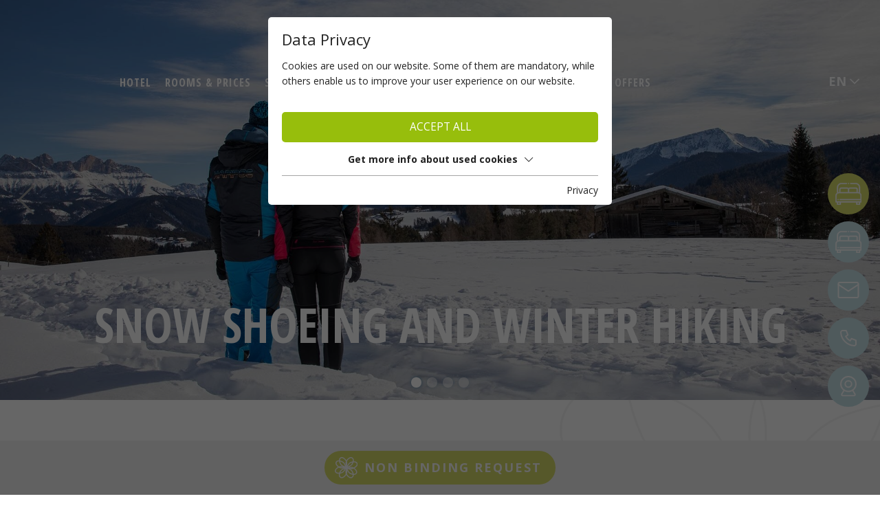

--- FILE ---
content_type: text/html; charset=utf-8
request_url: https://www.hotelcentral.it/en/winter-aktiv/winter-hiking/
body_size: 8785
content:
<!DOCTYPE html><html dir="ltr" lang="en-US" class="no-js"><head><meta charset="utf-8"><!-- This website is powered by TYPO3 - inspiring people to share! TYPO3 is a free open source Content Management Framework initially created by Kasper Skaarhoj and licensed under GNU/GPL. TYPO3 is copyright 1998-2025 of Kasper Skaarhoj. Extensions are copyright of their respective owners. Information and contribution at https://typo3.org/ --><title>Snow shoeing is the latest trend coming out of your winter sports paradise in Carezza-Lake Carezza.</title><meta name="generator" content="TYPO3 CMS"/><meta name="referrer" content="origin"/><meta name="viewport" content="width=device-width, initial-scale=1"/><meta name="robots" content="INDEX,FOLLOW"/><meta name="description" content="Enjoy fun and entertainment in winter. For all those who like winter sports, there could not be a better place than the Carezza-Lake Carezza ski resort – offering fresh powder snow and many different winter attractions!"/><meta property="og:type" content="Website"/><meta property="og:url" content="https://www.hotelcentral.it/en/winter-aktiv/winter-hiking/"/><meta name="twitter:card" content="summary"/><link rel="stylesheet" type="text/css" href="/typo3temp/assets/compressed/merged-709a9b663cddd2608b2f02f2e2ece051-min.css?1763724168" media="all"><script id="om-cookie-consent" type="application/json">{"group-1":{"gtm":"essential","cookie-2":{"header":["<script>\r\ngtag('consent', 'update', {\r\n 'ad_storage': 'granted',\r\n 'ad_user_data': 'granted',\r\n 'ad_personalization': 'granted',\r\n 'analytics_storage': 'granted'\r\n});\r\n<\/script>"]}},"group-3":{"gtm":"marketing","cookie-5":{"header":["<!-- Google Tag Manager -->\r\n<script>(function(w,d,s,l,i){w[l]=w[l]||[];w[l].push({'gtm.start':\r\nnew Date().getTime(),event:'gtm.js'});var f=d.getElementsByTagName(s)[0],\r\nj=d.createElement(s),dl=l!='dataLayer'?'&l='+l:'';j.async=true;j.src=\r\n'https:\/\/www.googletagmanager.com\/gtm.js?id='+i+dl;f.parentNode.insertBefore(j,f);\r\n})(window,document,'script','dataLayer','GTM-TJ7284S');<\/script>\r\n<!-- End Google Tag Manager -->\r\n\r\n<script>\r\ngtag('consent', 'update', {\r\n 'ad_storage': 'granted',\r\n 'ad_user_data': 'granted',\r\n 'ad_personalization': 'granted',\r\n 'analytics_storage': 'granted'\r\n});\r\n<\/script>"],"body":["<!-- Google Tag Manager (noscript) -->\r\n<noscript><iframe src=\"https:\/\/www.googletagmanager.com\/ns.html?id=GTM-TJ7284S\"\r\nheight=\"0\" width=\"0\" style=\"display:none;visibility:hidden\"><\/iframe><\/noscript>\r\n<!-- End Google Tag Manager (noscript) -->"]}}}</script><link rel="apple-touch-icon" sizes="180x180" href="/favicons/apple-touch-icon.png"><link rel="icon" type="image/png" sizes="32x32" href="/favicons/favicon-32x32.png"><link rel="icon" type="image/png" sizes="16x16" href="/favicons/favicon-16x16.png"><link rel="manifest" href="/favicons/site.webmanifest"><link rel="mask-icon" href="/favicons/safari-pinned-tab.svg" color="#006198"><link rel="shortcut icon" href="/favicons/favicon.ico"><meta name="msapplication-TileColor" content="#ffffff"><meta name="msapplication-config" content="/favicons/browserconfig.xml"><meta name="theme-color" content="#ffffff"><link rel="preconnect" href="https://cdnjs.cloudflare.com/"><link rel="dns-prefetch" href="https://cdnjs.cloudflare.com/"><link rel="preconnect" href="https://fonts.googleapis.com"><link rel="preconnect" href="https://fonts.gstatic.com" crossorigin><link href="https://fonts.googleapis.com/css2?family=Open+Sans+Condensed:wght@300;700&family=Open+Sans:wght@300;400;700&display=swap" rel="stylesheet"><meta name="google-site-verification" content="qYZEgzkFqnb1JJDvhn9SIikq5lbYkyfecIp5dTsPRrs"/><script src="https://referrer.bnamic.com/referrer/referrer.js"></script><script src="https://admin.ehotelier.it/js/dynformsv2.js"></script><script> var DynFormsV2 = window.BnForms.DynFormsV2; var BN = { lang: 'en', hotelId: '001_HOTEL_CENTRAL_303', urlPrivacy: 'https://hotelcentral.cloud01.webhome.at/en/privacy/', doubleOptUrl: '#', urlSuccessRequest: 'https://hotelcentral.cloud01.webhome.at/en/hotel/request/thanks/', urlSuccessQuickRequest: 'https://hotelcentral.cloud01.webhome.at/en/hotel/request/thanks/', hideProfiling: true }; </script><link rel="canonical" href="https://www.hotelcentral.it/en/winter-aktiv/winter-hiking/"/><link rel="alternate" hreflang="de" href="https://www.hotelcentral.it/winter-aktiv/winterwandern/"/><link rel="alternate" hreflang="en-US" href="https://www.hotelcentral.it/en/winter-aktiv/winter-hiking/"/><link rel="alternate" hreflang="it-IT" href="https://www.hotelcentral.it/it/attivita-inverno/escursioni-invernali/"/><link rel="alternate" hreflang="x-default" href="https://www.hotelcentral.it/winter-aktiv/winterwandern/"/></head><body><div class="page" id="page"><div class="top mm-fixed"><div class="top mm-fixed"><div class="top-nav header"><div class="container d-flex main_nav"><div class="left"><div class="navi_left d-flex"><li class="nav-item" data-id='36'><a href="/en/hotel/" title="Hotel">Hotel</a><ul class="dropdown-menu"><span class="triangle"></span><li><a href="/en/hotel/request/" title="Request" class="dropdown-item">Request</a></li><li><a href="/en/info/booking/" title="Booking" class="dropdown-item">Booking</a></li><li><a href="/en/hotel/culinary-offers/" title="Culinary offers" class="dropdown-item">Culinary offers</a></li><li><a href="/en/hotel/relaing-area/" title="Relaing area" class="dropdown-item">Relaing area</a></li><li><a href="/en/hotel/active-world/" title="Active world" class="dropdown-item">Active world</a></li><li><a href="/en/hotel/children/" title="Children" class="dropdown-item">Children</a></li><li><a href="/en/hotel/world-natural-heritage/" title="World natural heritage" class="dropdown-item">World natural heritage</a></li><li><a href="/en/hotel/sustainable-holidays/" title="Sustainable holidays" class="dropdown-item">Sustainable holidays</a></li></ul></li><li class="nav-item" data-id='35'><a href="/en/rooms-prices/" title="Rooms &amp; prices">Rooms & prices</a><ul class="dropdown-menu"><span class="triangle"></span><li><a href="/en/rooms-prices/active-benefits/" title="Active benefits" class="dropdown-item">Active benefits</a></li><li><a href="/en/rooms-prices/price-informations/" title="Price informations" class="dropdown-item">Price informations</a></li><li><a href="/en/offers/" title="Offers" class="dropdown-item">Offers</a></li><li><a href="/en/rooms-prices/pay-online/" title="Pay online" class="dropdown-item">Pay online</a></li></ul></li><li class="nav-item" data-id='34'><a href="/en/summer-active/" title="Summer active">Summer active</a><ul class="dropdown-menu"><span class="triangle"></span><li><a href="/en/summer-active/hiking-at-rosengarten/" title="Hiking at Rosengarten" class="dropdown-item">Hiking at Rosengarten</a></li><li><a href="/en/summer-active/hiking-tours/" title="Hiking tours" class="dropdown-item">Hiking tours</a></li><li><a href="/en/summer-active/mountain-biking-dolomites/" title="Mountain biking Dolomites" class="dropdown-item">Mountain biking Dolomites</a></li><li><a href="/en/summer-active/mountain-bike-tours/" title="Mountain bike tours" class="dropdown-item">Mountain bike tours</a></li><li><a href="/en/summer-active/carezza-bike/" title="Carezza Bike" class="dropdown-item">Carezza Bike</a></li><li><a href="/en/summer-active/carezza-trail/" title="Carezza Trail" class="dropdown-item">Carezza Trail</a></li><li><a href="/en/summer-active/motor-biking/" title="Motor biking" class="dropdown-item">Motor biking</a></li></ul></li></div></div><div id="logo"><a href="/en/" class="main_logo"><img src="/fileadmin/images/logo.svg" width="265" height="189" alt="Hotel Central Logo" ></a><a href="/en/" class="scroll_logo"><img src="/fileadmin/images/logo_scroll.svg" width="30" height="29" alt="Hotel Central Logo" ></a></div><div class="right"><div class="navi_right d-flex"><li class="nav-item active" data-id='33'><a href="/en/winter-aktiv/" title="Winter Aktiv">Winter Aktiv</a><ul class="dropdown-menu"><span class="triangle"></span><li><a href="/en/winter-aktiv/preise-skipass/" title="Skipass prices" class="dropdown-item">Skipass prices</a></li><li><a href="/en/winter-aktiv/ski-resort/" title="Ski resort" class="dropdown-item">Ski resort</a></li><li class="active"><a href="/en/winter-aktiv/winter-hiking/" title="Winter hiking" class="dropdown-item active">Winter hiking</a></li><li><a href="/en/winter-aktiv/cross-country-skiing/" title="Cross-country skiing" class="dropdown-item">Cross-country skiing</a></li></ul></li><li class="nav-item" data-id='32'><a href="/en/hotel/request/" title="Info">Info</a><ul class="dropdown-menu"><span class="triangle"></span><li><a href="/en/hotel/request/" title="Request" class="dropdown-item">Request</a></li><li><a href="/en/info/booking/" title="Booking" class="dropdown-item">Booking</a></li><li><a href="/en/info/pictures-gallery/" title="Pictures gallery" class="dropdown-item">Pictures gallery</a></li><li><a href="/en/info/webcams/" title="Webcams" class="dropdown-item">Webcams</a></li><li><a href="/en/info/location-and-arrival/" title="Location and arrival" class="dropdown-item">Location and arrival</a></li><li><a href="/en/info/weather/" title="Weather" class="dropdown-item">Weather</a></li></ul></li><li class="nav-item" data-id='31'><a href="/en/offers/" title="Offers">Offers</a><ul class="dropdown-menu"><span class="triangle"></span><li><a href="/en/offers/summer-offers/" title="Summer offers" class="dropdown-item">Summer offers</a></li><li><a href="/en/offers/winter-offers/" title="Winter offers" class="dropdown-item">Winter offers</a></li><li><a href="/en/offers/mountain-biking-offers/" title="Mountain biking offers" class="dropdown-item">Mountain biking offers</a></li><li><a href="/en/offers/motor-bike-offers/" title="Motor bike offers" class="dropdown-item">Motor bike offers</a></li></ul></li></div></div></div><div class="d-lg-none hamburgerWrap"><button class="hamburger hamburger--collapse" type="button"><span class="hamburger-box"><span class="hamburger-inner"></span></span></button></div><div id="mobile-navi"></div><div class="navi-lang d-flex align-items-start"><div class="d-flex"><div class="navi-lang-item "><a class="navi-lang-item-link" href="/winter-aktiv/winterwandern/" hreflang="" title="DE"><span>DE</span></a></div><div class="navi-lang-item active "><a class="navi-lang-item-link" href="/en/winter-aktiv/winter-hiking/" hreflang="" title="EN"><span>EN</span></a></div><div class="navi-lang-item "><a class="navi-lang-item-link" href="/it/attivita-inverno/escursioni-invernali/" hreflang="" title="IT"><span>IT</span></a></div></div><i class="far fa-chevron-down"></i></div></div></div></div><div class="d-lg-none mobile-buttons"><a href="/en/hotel/request/" title="Anfrage"><span class="icon"><img src="/fileadmin/images/anfrage.svg" width="38" height="32" alt="" title="anfrage"/></span></a><a href="tel:+390471613164" title="Telefon"><span class="icon"><img src="/fileadmin/images/phone.svg" width="24" height="24" alt="" title="phone"/></span></a></div><div class="scrollbuttonWrapper"><div class="inner d-flex"><div class="scrollbtn first"><a href="/en/hotel/request/" title="Anfragen"><span class="icon"><img src="/fileadmin/images/anfrage.svg" width="38" height="32" alt="" title="anfrage"/></span><span class="text">Request</span></a></div><div class="scrollbtn"><a href="/en/info/booking/" title="Buchen"><span class="icon"><img src="/fileadmin/images/anfrage.svg" width="38" height="32" alt="" title="anfrage"/></span><span class="text">Booking</span></a></div><div class="scrollbtn"><a title="E-Mail" href="mailto:info@hotelcentral.it"><span class="icon"><img src="/fileadmin/images/mail.svg" width="31" height="24" alt="" title="email"/></span><span class="text"> E-Mail </span></a></div><div class="scrollbtn"><a href="tel:+390471613164" title="Telefon"><span class="icon"><img src="/fileadmin/images/phone.svg" width="24" height="24" alt="" title="phone"/></span><span class="text"> Phone </span></a></div><div class="scrollbtn"><a href="/en/info/webcams/" title="Webcams"><span class="icon"><img src="/fileadmin/images/webcam.svg" width="24" height="30" alt="" title="webcam"/></span><span class="text"> Webcams </span></a></div></div></div><header id="header"><div id="c191" class="wrap frame headerslider dce_01_headerslider frame-space-before- frame-default dce_01_headerslider" ><div class="headerslider-blank"></div><div class="swiper-container headerslider-container headerslider-container-191"><div class="headerslider- swiper-wrapper"><div class="headerslider-slide swiper-slide "><picture><source srcset="/lazy.png" data-srcset="/fileadmin/_processed_/0/6/csm_winterwandern-06_40131a48cc.jpg" media="(max-width: 480px)"><source srcset="/lazy.png" data-srcset="/fileadmin/_processed_/0/6/csm_winterwandern-06_3b094ecb62.jpg" media="(max-width: 768px) and (min-width: 481px)"><source srcset="/lazy.png" data-srcset="/fileadmin/_processed_/0/6/csm_winterwandern-06_bf5780f68f.jpg" media="(max-width: 1024px) and (min-width: 769px)"><source srcset="/lazy.png" data-srcset="/fileadmin/_processed_/0/6/csm_winterwandern-06_91d8589dd3.jpg" media="(max-width: 1200px) and (min-width: 1025px)"><img src="/lazy.png" class="swiper-lazy" data-src="/fileadmin/_processed_/0/6/csm_winterwandern-06_6931a53c31.jpg" width="1919" height="959"></picture><div class="swiper-lazy-preloader"></div><div class="headerslider-slide-content container d-flex align-items-center"><div class="headerslider-slide-content-inner"><div class="subheadline"></div><div class="headline condensed">Snow shoeing and winter hiking</div></div></div></div><div class="headerslider-slide swiper-slide "><picture><source srcset="/lazy.png" data-srcset="/fileadmin/_processed_/9/3/csm_winter-carezza-09_903e978fa6.jpg" media="(max-width: 480px)"><source srcset="/lazy.png" data-srcset="/fileadmin/_processed_/9/3/csm_winter-carezza-09_1876b43dd9.jpg" media="(max-width: 768px) and (min-width: 481px)"><source srcset="/lazy.png" data-srcset="/fileadmin/_processed_/9/3/csm_winter-carezza-09_4ffdeee93d.jpg" media="(max-width: 1024px) and (min-width: 769px)"><source srcset="/lazy.png" data-srcset="/fileadmin/_processed_/9/3/csm_winter-carezza-09_eeb5f0dcb2.jpg" media="(max-width: 1200px) and (min-width: 1025px)"><img src="/lazy.png" class="swiper-lazy" data-src="/fileadmin/_processed_/9/3/csm_winter-carezza-09_c5ae8dcc5a.jpg" width="1920" height="959"></picture><div class="swiper-lazy-preloader"></div></div><div class="headerslider-slide swiper-slide "><picture><source srcset="/lazy.png" data-srcset="/fileadmin/_processed_/c/4/csm_schneeschuhwandern_772e59fcef.jpg" media="(max-width: 480px)"><source srcset="/lazy.png" data-srcset="/fileadmin/_processed_/c/4/csm_schneeschuhwandern_545cc72d91.jpg" media="(max-width: 768px) and (min-width: 481px)"><source srcset="/lazy.png" data-srcset="/fileadmin/_processed_/c/4/csm_schneeschuhwandern_755b04b190.jpg" media="(max-width: 1024px) and (min-width: 769px)"><source srcset="/lazy.png" data-srcset="/fileadmin/_processed_/c/4/csm_schneeschuhwandern_19a46d617e.jpg" media="(max-width: 1200px) and (min-width: 1025px)"><img src="/lazy.png" class="swiper-lazy" data-src="/fileadmin/_processed_/c/4/csm_schneeschuhwandern_d4836f6884.jpg" width="1919" height="959"></picture><div class="swiper-lazy-preloader"></div></div><div class="headerslider-slide swiper-slide "><picture><source srcset="/lazy.png" data-srcset="/fileadmin/_processed_/9/a/csm_aktiv-central-dolomiten21_efb42e5a8f.jpg" media="(max-width: 480px)"><source srcset="/lazy.png" data-srcset="/fileadmin/_processed_/9/a/csm_aktiv-central-dolomiten21_2c2c358f59.jpg" media="(max-width: 768px) and (min-width: 481px)"><source srcset="/lazy.png" data-srcset="/fileadmin/_processed_/9/a/csm_aktiv-central-dolomiten21_84541c47fc.jpg" media="(max-width: 1024px) and (min-width: 769px)"><source srcset="/lazy.png" data-srcset="/fileadmin/_processed_/9/a/csm_aktiv-central-dolomiten21_d6f761d23e.jpg" media="(max-width: 1200px) and (min-width: 1025px)"><img src="/lazy.png" class="swiper-lazy" data-src="/fileadmin/_processed_/9/a/csm_aktiv-central-dolomiten21_697e6002a5.jpg" width="1920" height="959"></picture><div class="swiper-lazy-preloader"></div></div></div><div class="swiper-pagination swiper-headerslider-pagination-191"></div><div class="swiper-button-prev swiper-headerslider-prev-191"></div><div class="swiper-button-next swiper-headerslider-next-191"></div><script> window.addEventListener("load", slider191, false); function slider191 () { var swiper = $('.headerslider-container-191'); var mySwiper191 = new Swiper(swiper, { loop:true, preloadImages: false, lazy:true, lazy: { loadPrevNext: true, }, pagination: { el: '.swiper-headerslider-pagination-191', clickable: true, }, navigation: { nextEl: '.swiper-headerslider-next-191', prevEl: '.swiper-headerslider-prev-191', }, on: { init: function () { if ($('.swiper-slide-active').hasClass("swiper-slide-video")){ this.autoplay.stop(); $('.swiper-slide-active video').trigger('play'); $('.swiper-slide-active video').on('ended',function(){ mySwiper191.slideNext(); mySwiper191.params.autoplay = { delay: 5000, }; mySwiper191.autoplay.start(); }); }else{ this.params.autoplay = { delay: 5000, }; this.autoplay.start(); } }, }, }); mySwiper191.on('slideChange', function () { var prevslide = this.slides.eq(this.previousIndex).attr('class'); var activeslide = this.slides.eq(this.activeIndex).attr('class'); if (prevslide.indexOf("swiper-slide-video") >= 0){ var prevvideoID = this.slides.eq(this.previousIndex).find('video').attr('data-id'); var activevideoID = this.slides.eq(this.activeIndex).find('video').attr('data-id'); console.log(activevideoID); $(prevvideoID).trigger('pause'); $(prevvideoID).prop('muted',true); $(prevvideoID).next('.video-mutebtn').addClass('videomuted'); } if (activeslide.indexOf("swiper-slide-video") >= 0){ var prevvideoID = this.slides.eq(this.previousIndex).find('video').attr('data-id'); var activevideoID = this.slides.eq(this.activeIndex).find('video').attr('data-id'); console.log('.swiper-slide-active ' + activevideoID); $(this.slides.eq(this.activeIndex).find('video')).trigger('play'); mySwiper191.autoplay.stop(); $(this.slides.eq(this.activeIndex).find('video')).on('ended',function(){ mySwiper191.slideNext(); mySwiper191.params.autoplay = { delay: 5000, }; mySwiper191.autoplay.start(); /*FOR LOOP:*/ /*$('#'+activevideoID).trigger('play');*/ }); }else{ mySwiper191.params.autoplay = { delay: 5000, }; mySwiper191.autoplay.start(); } }); $(".video-mutebtn").on( "click touch", function() { $video = $(this).prev('video'); if( $($video).prop('muted') ){ $(this).removeClass('videomuted'); $($video).prop('muted', false); }else{ $(this).addClass('videomuted'); $($video).prop('muted', true); } }); } </script></div></div></header><main id="main"><div id="c145" class="frame frame-default frame-type-dce_dceuid7 frame-layout-0"><div class="container introtext"><div class="row"><div class="col-12 col-lg-6 mb-4 mb-lg-0"><h1><span class="subheadline">THROUGH THE ROMANTIC, SNOW-COVERED SCENERY</span><span class="headline condensed"> SNOW SHOEING AND WINTER HIKING </span></h1><div class="text"><p>Snow shoeing and winter hiking are ideal activities for those seeking peace and quiet, wanting to enjoy the&nbsp;<strong><a href="/en/winter-aktiv/" title="Winter holidays in Nova Levante">clear winter air and wonderful scenery</a></strong>&nbsp;far off the busy ski pistes. This is a truly relaxing experience, in mild temperatures even in winter, offering&nbsp;<strong>fantastic views of Rosengarten and the Latemar mountain.</strong>&nbsp;Your plus? The&nbsp;<strong>gondola lift</strong>, only 200 metres from our nature hotel, will bring you immediately to active fun!</p></div></div><div class="col-lg-6 text-right"><picture><source srcset="/fileadmin/_processed_/6/c/csm_winter-carezza-09_0b256f99d3.jpg" media="(max-width: 480px)"><source srcset="/fileadmin/_processed_/6/c/csm_winter-carezza-09_c6271a3480.jpg" media="(min-width: 769px) and (max-width: 991px)"><source srcset="/fileadmin/_processed_/6/c/csm_winter-carezza-09_df1b2a69fc.jpg" media="(min-width: 992px)"><img title="Winterwandern Dolomiten" alt="Winterwandern Dolomiten" src="/fileadmin/_processed_/6/c/csm_winter-carezza-09_df1b2a69fc.jpg" width="770" height="530"></picture></div></div></div></div><div id="c146" class="frame frame-default frame-type-html frame-layout-0"><div class="container"><script src="https://regio.outdooractive.com/oar-suedtirol-eggental/en/embed/16420597/js?mw=false"></script></div><div id="c147" class="frame frame-default frame-type-html frame-layout-0"><div class="container"><script src="https://regio.outdooractive.com/oar-suedtirol-eggental/en/embed/35328786/js?mw=false"></script></div></main><footer id="footer"><div class="footer-top"><div class="container footer-container"><div class="row"><div class="col-xl-6 d-flex flex-wrap flex-md-nowrap justify-content-center flex-column flex-xl-row text-center text-xl-left"><div class="footerLogo"><img src="/fileadmin/images/logo_footer.svg" width="240" height="171" alt="logo central" title="logo central"/><div class="d-flex justify-content-center"><div class="footer-contact-headline"> Follow us </div><div class="footer-socials"><div class="footer-socials--item"><a href="https://www.facebook.com/hotelcentral.it" target="_blank" rel="noreferrer"><img src="/fileadmin/images/facebook.svg" width="20" height="32" alt="" title="facebook"/></a></div></div><div class="footer-socials pl-2"><div class="footer-socials--item instragram"><img src="/fileadmin/images/instragram.svg" width="100" height="100" alt=""/></div></div></div></div><div class="footer-contact"><div class="footer-contact-headline">Hotel Central</div><div>Familie Schwarz</div><div class="footer-contact-adress"><div>Via Carezza 7</div><div>I-39056 Nova Levante</div><div> South Tyrol - Dolomites </div></div></div></div><div class="col-xl-6 d-flex justify-content-center justify-content-xl-start flex-wrap"><div class="mr-5 phonecontact"><div class="footer-contact-headline"> Contact us </div><div class="footer-contact-details"><div><i class="fal fa-phone mr-2"></i><a href="tel:+390471613164" title="+39 0471 613164"> +39 0471 613164 </a></div><div><i class="fal fa-envelope mr-2"></i><a href="mailto:info@hotelcentral.it">info@hotelcentral.it</a></div></div></div><div class="linkwrap"><div class="footer-contact-headline"> More links </div><div><div><i class="far fa-chevron-right mr-2"></i><a href="/en/info/webcams/" title="Webcams">Webcams</a></div><div><i class="far fa-chevron-right mr-2"></i><a href="/en/info/weather/" title="Weather">Weather</a></div><div><i class="far fa-chevron-right mr-2"></i><a href="/en/info/pictures-gallery/" title="Picture gallery">Picture gallery</a></div><div><i class="far fa-chevron-right mr-2"></i><a href="/en/hotel/sustainable-holidays/" title="Sustainable holidays">Sustainable holidays</a></div></div></div></div></div></div></div><div class="footer-bottom"><div class="container text-center"><div class="row"><div class="col-12 col-lg-6 d-flex align-items-center justify-content-center"><div class="d-flex flex-wrap justify-content-center justify-content-lg-start mb-md-3"><div> © 2025 Hotel Central </div><ul class="navi-meta-list d-flex"><li class="navi-meta-item"><span>|</span><a class="navi-meta-item-link animated" href="/en/kontakt/" title="Contact" >Contact</a></li><li class="navi-meta-item"><span>|</span><a class="navi-meta-item-link animated" href="/en/imprint/" title="Imprint" >Imprint</a></li><li class="navi-meta-item"><span>|</span><a class="navi-meta-item-link animated" href="/en/privacy/" title="Privacy" >Privacy</a></li><li class="navi-meta-item"><span>|</span><a class="navi-meta-item-link animated" href="/en/sitemap/" title="Sitemap" >Sitemap</a></li></ul></div></div><div class="col-12 col-lg-6"><div class="footer-partner d-flex flex-wrap align-items-center justify-content-center"><div class="footer-partner-item"><a href="https://carezza.it" target="_blank" rel="noreferrer"><img class="image-embed-item lazy" src="/lazy.png" data-src="/fileadmin/userdaten/bilder/partner/logo-carezza.svg" alt="Carezza Dolomites"/><noscript><img src="/fileadmin/userdaten/bilder/partner/logo-carezza.svg" alt="Carezza Dolomites"/></noscript></a></div><div class="footer-partner-item"><a href="https://eggental.com" target="_blank" rel="noreferrer"><img class="image-embed-item lazy" src="/lazy.png" data-src="/fileadmin/user_upload/eggental-h-45.png" alt="Eggental Tourismus" width="132" height="45"><noscript><img src="/fileadmin/user_upload/eggental-h-45.png" alt="Eggental Tourismus" width="132" height="45"></noscript></a></div><div class="footer-partner-item"><img class="image-embed-item lazy" src="/lazy.png" data-src="/fileadmin/userdaten/bilder/partner/logo-suedtirol.svg" alt="Südtirol"/><noscript><img src="/fileadmin/userdaten/bilder/partner/logo-suedtirol.svg" alt="Südtirol"/></noscript></div><div class="footer-partner-item"><a href="https://www.bookingsuedtirol.com/eggentalwelschnofen/hotel-central#_back=search" target="_blank" rel="noreferrer"><img class="image-embed-item lazy" src="/lazy.png" data-src="/fileadmin/userdaten/bilder/partner/logo-booking-suedtirol.png" width="112" height="31"><noscript><img src="/fileadmin/userdaten/bilder/partner/logo-booking-suedtirol.png" width="112" height="31"></noscript></a></div><div class="footer-partner-item"><a href="https://carezza.it/de/Sommer/Carezza-Bike-Unterkuenfte" target="_blank" rel="noreferrer"><img class="image-embed-item lazy" src="/lazy.png" data-src="/fileadmin/userdaten/bilder/partner/logo-carezza-Bike.svg" alt="Südtirol"/><noscript><img src="/fileadmin/userdaten/bilder/partner/logo-carezza-Bike.svg" alt="Südtirol"/></noscript></a></div><div class="footer-partner-item"><a href="https://www.suedtirol.info/en/en/information/sustainable-south-tyrol" target="_blank" rel="noreferrer"><img class="image-embed-item lazy" src="/lazy.png" data-src="/fileadmin/_processed_/5/f/csm_SUED-Sustainable-Level-1_SC_R-_Konvertiert__a2a8f9def3.png" width="63" height="60"><noscript><img src="/fileadmin/_processed_/5/f/csm_SUED-Sustainable-Level-1_SC_R-_Konvertiert__a2a8f9def3.png" width="63" height="60"></noscript></a></div></div></div></div></div></div><script type="application/ld+json"> { "@context": "http://schema.org", "@type": "LocalBusiness", "name": "Hotel Central", "description": "Familie Schwarz", "image": "/fileadmin/images/logo.jpg", "logo": "/fileadmin/images/logo.jpg", "address": { "@type": "PostalAddress", "addressLocality": "Italy", "addressRegion": "Nova Levante", "postalCode": "39056", "streetAddress": "Via Carezza 7" }, "telephone": "+39 0471 613164", "email": "info@hotelcentral.it", "url": "https://www.hotelcentral.it/", "priceRange": "[€€]", "openingHours": "", "openingHoursSpecification": [ ], "geo": { "@type": "GeoCoordinates", "latitude": "", "longitude": "" }, "sameAs" : [ ] } </script><div id="c54" class="frame frame-default frame-type-html frame-layout-0"><div class="buttonwrapfixed d-xxl-none"><div class="btnWrap"><a href="/en/hotel/request/" class="btn btn-primary"><img src="/fileadmin/images/btnIcon.svg" width="32" height="31" alt=""> Non binding request </a></div></div><div id="bn_quickrequest" class="bn_request_variation__vertical d-none d-xxl-block"></div><script> DynFormsV2({ baseUrl: "https://admin.ehotelier.it", validationBaseUrl: 'https://admin.ehotelier.it', dynFormCode: "std_quickrequest_2017", formContainerId: "bn_quickrequest", hotelId: BN.hotelId, lang: BN.lang, portalId: 0, colors: { 'color1': '#F4F4F4', 'color2': '#333333', 'color3': '#D7DC69', 'color4': '#FFFFFF', 'colorValid': '#506C64', 'colorError': '#b00000' }, doubleOptUrl: 'https://confirm.brandnamic.com/?lang=' + BN.lang + '&redirect=' + BN.doubleOptUrl, urlPrivacy: BN.urlPrivacy, urlSuccess: BN.urlSuccessQuickRequest, fieldHide: { consent_profiling: BN.hideProfiling } }); </script></div></footer></div><div class="om-cookie-iframe-wrap d-none"><div class="om-cookie-iframe-content-overlay align-items-center justify-content-center"><div class="om-cookie-iframe-content-inner text-center"><p>The item cannot be displayed. To see the item, accept the marketing cookies.</p><div class="om-cookie-info-opencookiebar" data-omcookie-panel-show=""><span class="btn btn-primary">Open cookie settings</span></div></div></div><script> window.addEventListener("load", privacy, false); function privacy (){ var cookiestatus = Cookies.get('omCookieConsent'); $('iframe.om-cookie-iframe').each(function(){ if((cookiestatus != undefined && cookiestatus.indexOf(".0") >= 0) || (cookiestatus == undefined)) { $(this).wrap('<div class="om-cookie-iframe-wrapper"></div>'); $(this).after($('.om-cookie-iframe-wrap').html()); }else{ $('iframe.om-privacy').each(function(){ $(this).attr('src', $(this).attr('data-src')); }); } }); $("body").delegate(".om-cookie-info-opencookiebar", "click", function(){ $('.om-cookie-panel').addClass('active'); }); } </script></div><div class="tx-om-cookie-consent"><div class="om-cookie-panel om-cookie-panel-overlay" data-omcookie-panel="1"><div class="om-cookie-panel-container"><div class="cookie-panel__headline">Data Privacy</div><div class="cookie-panel__description"><p>Cookies are used on our website. Some of them are mandatory, while others enable us to improve your user experience on our website.</p></div><div class="cookie-panel__control pt-2"><button data-omcookie-panel-save="all" class="cookie-panel__button cookie-panel__button--color--green">Accept all</button></div><div class="om-cookie-info-cookiegroup mb-2"><div class="om-cookie-info-cookiegroup-headline om-cookie-info-cookiegroup-headline--all d-flex justify-content-center align-items-center m-0 py-1 collapsed" data-toggle="collapse" role="button" data-target="#cookieInfoAll" aria-expanded="false" > Get more info about used cookies <i class="fal fa-chevron-down"></i></div><div class="om-cookie-info-cookiegroup-content om-cookie-info-cookiegroup-content--all mt-1 collapse" id="cookieInfoAll" style="overflow: hidden; height: 0px;"><div class="cookie-panel__selection"><form><div class="cookie-panel__checkbox-wrap"><span style="position: absolute !important; margin: 0 0 0 -99999px !important;"><label>Don't fill this field!<input tabindex="-1" aria-hidden="true" type="text" name="termsOfService" value="" /></label></span><input class="cookie-panel__checkbox cookie-panel__checkbox--state-inactiv" data-omcookie-panel-grp="1" id="group-1" type="checkbox" checked="checked" data-omcookie-panel-essential="1" disabled="disabled" value="group-1"/><label for="group-1">Essential</label></div><div class="cookie-panel__checkbox-wrap"><input class="cookie-panel__checkbox " data-omcookie-panel-grp="1" id="group-3" type="checkbox" value="group-3"/><label for="group-3">Marketing cookies</label></div><input type="hidden" name="middlename"/></form></div><div class="cookie-panel__control"><button data-omcookie-panel-save="min" class="cookie-panel__button">Accept only essential</button><button data-omcookie-panel-save="save" class="cookie-panel__button">Save and Close</button></div><div class="om-cookie-info-cookiegroup py-2"><div class="om-cookie-info-cookiegroup-headline om-cookie-info-cookiegroup-headline--small" data-toggle="collapse" data-target="#cookiePanelInfo1" role="button" aria-expanded="true" ><strong>Essential</strong><i class="fal fa-chevron-down"></i></div><div class="om-cookie-info-cookiegroup-content collapse show" id="cookiePanelInfo1"><div class="om-cookie-info-cookiegroup-description pt-2 pb-3"><p>Essential cookies are required for basic functions of the website. This ensures that the website functions properly.</p></div><div class="om-cookie-info-cookiegroup-cookie mb-2"><div class="om-cookie-info-cookiegroup-line row py-1"><div class="om-cookie-info-cookiegroup-label col-md-3">Name</div><div class="om-cookie-info-cookiegroup-value col-md-9"> omCookieConsent </div></div><div class="om-cookie-info-cookiegroup-line row py-1"><div class="om-cookie-info-cookiegroup-label col-md-3">Descr.</div><div class="om-cookie-info-cookiegroup-value col-md-9"><p>Saves the user-selected cookie settings.</p></div></div><div class="om-cookie-info-cookiegroup-line row py-1"><div class="om-cookie-info-cookiegroup-label col-md-3">Lifetime</div><div class="om-cookie-info-cookiegroup-value col-md-9"> 365 days </div></div><div class="om-cookie-info-cookiegroup-line row py-1"><div class="om-cookie-info-cookiegroup-label col-md-3">Provider</div><div class="om-cookie-info-cookiegroup-value col-md-9"> Oliver Pfaff - Olli macht&#039;s </div></div></div></div></div><div class="om-cookie-info-cookiegroup py-2"><div class="om-cookie-info-cookiegroup-headline om-cookie-info-cookiegroup-headline--small" data-toggle="collapse" data-target="#cookiePanelInfo2" role="button" aria-expanded="false" ><strong>Marketing cookies</strong><i class="fal fa-chevron-down"></i></div><div class="om-cookie-info-cookiegroup-content collapse " id="cookiePanelInfo2"><div class="om-cookie-info-cookiegroup-description pt-2 pb-3"><p>Marketing cookies include tracking and statistics cookies</p></div><div class="om-cookie-info-cookiegroup-cookie mb-2"><div class="om-cookie-info-cookiegroup-line row py-1"><div class="om-cookie-info-cookiegroup-label col-md-3">Name</div><div class="om-cookie-info-cookiegroup-value col-md-9"> _ga, _gid, _gat, __utma, __utmb, __utmc, __utmd, __utmz </div></div><div class="om-cookie-info-cookiegroup-line row py-1"><div class="om-cookie-info-cookiegroup-label col-md-3">Descr.</div><div class="om-cookie-info-cookiegroup-value col-md-9"><p>These cookies are used by Google Analytics to collect various types of usage information, including personal and non-personal information. For more information, please see Google Analytics' privacy policy at <a href="https://policies.google.com/privacy" target="_blank" rel="noreferrer">https://policies.google.com/privacy</a> Non-personal information collected is used to create reports about website usage that help us improve our websites / apps. This information is also shared with our customers / partners.</p></div></div><div class="om-cookie-info-cookiegroup-line row py-1"><div class="om-cookie-info-cookiegroup-label col-md-3">Lifetime</div><div class="om-cookie-info-cookiegroup-value col-md-9"> Several - vary between 2 years and 6 months or even shorter. </div></div><div class="om-cookie-info-cookiegroup-line row py-1"><div class="om-cookie-info-cookiegroup-label col-md-3">Provider</div><div class="om-cookie-info-cookiegroup-value col-md-9"> Google LLC </div></div></div></div></div></div></div><div class="cookie-panel__attribution justify-content-end"><a href="/en/privacy/">Privacy</a></div></div></div></div><script src="/typo3temp/assets/compressed/merged-637d6ad9766f351d8c3a6287731a6217-min.js?1727340336"></script></body></html>

--- FILE ---
content_type: text/html; charset=UTF-8
request_url: https://admin.ehotelier.it/bnlocalproxy.php?path=services/getdynform/en/std_quickrequest_2017&formcontainer_id=bn_quickrequest
body_size: 1718
content:
<div class="bn-form-quickrequest-container">
    <form class="bn-form bn-form-quickrequest" novalidate>
        <div class="bn-form__grid">
            <fieldset class="bn-form__block bn-form__block--personal">
                <div class="bn-form__flex">
                    <div class="bn-form__row">
                        <div class="bn-form__column bn-form__column--fromdate inputHasIcon">
                            <div class="bn-form__group">
                                <input type="text" id="bn_quickrequest_fromdate" name="bn_quickrequest[fromdate]" required="required" class="bn-form__input" />
    <span class="error"></span><span class="error"></span>
            <span class="help"></span>
    
                                <label class="bn-form__label required" for="bn_quickrequest_fromdate">Arrival</label>
                                <div class="bn-form__groupIcon">
                                    <span class="bnDynforms-bn_form_calendar"></span>
                                </div>
                            </div>
                        </div>
                        <div class="bn-form__column bn-form__column--todate inputHasIcon">
                            <div class="bn-form__group">
                                <input type="text" id="bn_quickrequest_todate" name="bn_quickrequest[todate]" required="required" class="bn-form__input" />
    <span class="error"></span><span class="error"></span>
            <span class="help"></span>
    
                                <label class="bn-form__label required" for="bn_quickrequest_todate">Departure</label>
                                <div class="bn-form__groupIcon">
                                    <span class="bnDynforms-bn_form_calendar"></span>
                                </div>
                            </div>
                        </div>
                        <div class="bn-form__column bn-form__column--guests inputHasIcon bn-labelFixed">
                            <div class="bn-form__group">
                                <input type="text"
                                       value="2"
                                       min="1"
                                       id="bn_quickrequest_guestcount"
                                       class="bn-form__input has-value"
                                       readonly="readonly">
                                <span class="error"></span>
                                <label class="bn-form__label"
                                       for="bn_quickrequest_guestcount">
                                    adult(s)                                </label>
                                <div class="bn-form__groupIcon">
                                    <span data-action="add" class="bn-iconBtn bnDynforms-bn_form_plus"></span>
                                    <span data-action="remove" class="bn-iconBtn bnDynforms-bn_form_minus"></span>
                                </div>
                            </div>
                        </div>
                        <div class="bn-form__column bn-form__column--children inputHasIcon bn-labelFixed">
                            <div class="bn-form__group">
                                <input type="text"
                                       value="0"
                                       min="0"
                                       id="bn_quickrequest_children"
                                       class="bn-form__input has-value"
                                       readonly="readonly">
                                <span class="error"></span>
                                <label class="bn-form__label"
                                       for="bn_quickrequest_children">
                                    child(ren)                                </label>
                                <div class="bn-form__groupIcon">
                                    <span data-action="add" class="bn-iconBtn bnDynforms-bn_form_plus"></span>
                                    <span data-action="remove" class="bn-iconBtn bnDynforms-bn_form_minus"></span>
                                </div>
                                <div class="ractive--childrenTemplate"></div>
                            </div>
                        </div>
                        <div class="ractive--childrenTemplate-vertical"></div>
                        <div class="bn-form__column bn-form__column--nameprefix bn-labelFixed">
                            <div class="bn-form__select-wrapper bn-form__group">
                                <select id="bn_quickrequest_nameprefix" name="bn_quickrequest[nameprefix]" class="bn-from__select"><option value="">-</option><option value="0">Mr</option><option value="1">Ms</option><option value="2">Family</option></select><span class="error"></span>
            <span class="help"></span>
    
                                <label class="bn-form__label" for="bn_quickrequest_nameprefix">Title</label>
                            </div>
                        </div>
                        <div class="bn-form__column bn-form__column--firstname">
                            <div class="bn-form__group">
                                <input type="text" id="bn_quickrequest_firstname" name="bn_quickrequest[firstname]" required="required" autocomplete="given-name" class="bn-form__input" /><span class="error"></span><span class="error"></span><span class="help"></span>
                                <label class="bn-form__label required" for="bn_quickrequest_firstname">Name</label>
                            </div>
                        </div>
                        <div class="bn-form__column bn-form__column--lastname">
                            <div class="bn-form__group">
                                <input type="text" id="bn_quickrequest_lastname" name="bn_quickrequest[lastname]" required="required" autocomplete="family-name" class="bn-form__input" /><span class="error"></span><span class="error"></span><span class="help"></span>
                                <label class="bn-form__label required" for="bn_quickrequest_lastname">Surname</label>
                            </div>
                        </div>
                        <div class="bn-form__column bn-form__column--email">
                            <div class="bn-form__group">
                                <input type="email" id="bn_quickrequest_email" name="bn_quickrequest[email]" required="required" autocomplete="email" class="bn-form__input" />
    <span class="error"></span>
    <span class="error"></span>
            <span class="help"></span>
    
                                <label class="bn-form__label required" for="bn_quickrequest_email">E-mail</label>
                            </div>
                        </div>
                        <div class="bn-form__column bn-form__column--phone bn-form__hidden">
                            <div class="bn-form__group">
                                <input type="text" id="bn_quickrequest_phone" name="bn_quickrequest[phone]" autocomplete="tel" class="bn-form__input" /><span class="error"></span><span class="error"></span><span class="help"></span>
                                <label class="bn-form__label" for="bn_quickrequest_phone">Phone</label>
                            </div>
                        </div>
                        <div class="bn-form__column bn-form__column--consent">
                            <div class="bn-form__group">
                                <div class="bn-form__checkbox">
                                        <input type="checkbox" id="bn_quickrequest_newsletter" name="bn_quickrequest[newsletter]" value="1" /><span class="error"></span>
                                    <label for="bn_quickrequest_newsletter" class="bn-form__label required">
                                        <span class="bn-form__helper">
                                           <span class="bn-form_checkIcon bnDynforms-bn_check"></span>
                                        </span>
                                        <span class="bn-form__helper__text checkboxLabel">
                                           <span class="bn-form__consent-text">
                                            Marketing                                            </span>
                                            <span class="bn-form__consent-text">
                                                activity consent                                                <span class="bn-infoMaterial bnDynforms-bn_form_info"></span>
                                            </span>
                                        </span>
                                    </label>
                                    <div class="ractive--consentMarketing consent_container">
                                        <div class="consent_text"></div>
                                        <span class="bn-closeConsent bnDynforms-bn_form_close"></span>
                                    </div>
                                </div>
                                <div class="bn-form__checkbox">
                                        <input type="checkbox" id="bn_quickrequest_consent_profiling" name="bn_quickrequest[consent_profiling]" value="1" /><span class="error"></span>
                                    <label for="bn_quickrequest_consent_profiling" class="bn-form__label">
                                            <span class="bn-form__helper">
                                                   <span class="bn-form_checkIcon bnDynforms-bn_check"></span>
                                               </span>
                                        <span class="bn-form__helper__text checkboxLabel">
                                            <span class="bn-form__consent-text">
                                            Profiling activity                                            </span>
                                            <span class="bn-form__consent-text">
                                                consent                                                <span class="bn-infoMaterial bnDynforms-bn_form_info"></span>
                                            </span>
                                        </span>
                                    </label>
                                    <div class="ractive--profiling consent_container">
                                        <div class="consent_text"></div>
                                        <span class="bn-closeConsent bnDynforms-bn_form_close"></span>
                                    </div>
                                </div>
                            </div>
                        </div>
                        <div class="bn-form__column bn-form__column--requiredFields">
                            <span>
                                * required field                            </span>
                        </div>
                        <div class="bn-form__column bn-form__column--submit">
                            <div class="bn-form__group">
                                <div class="bn-form__button-container bn-form__submit">
                                    <button class="bn-form__button" role="button" type="submit">
                                <span>
                                    Non-binding enquiry                                </span>
                                    </button>
                                </div>
                            </div>

                        </div>
                    </div>
                </div>
            </fieldset>
            <fieldset class="bn-form bn-form__hidden">
                    <textarea id="bn_quickrequest_additional_comment" name="bn_quickrequest[additional_comment]"></textarea><span class="error"></span><span class="help"></span>
                <input type="hidden" id="bn_quickrequest_entrypoint" name="bn_quickrequest[entrypoint]" />
    <span class="error"></span><input type="hidden" id="bn_quickrequest_referrer" name="bn_quickrequest[referrer]" />
    <span class="error"></span><input type="hidden" id="bn_quickrequest_consent_profiling_exists" name="bn_quickrequest[consent_profiling_exists]" />
    <span class="error"></span><input type="hidden" id="bn_quickrequest_doubleopturl" name="bn_quickrequest[doubleopturl]" />
    <span class="error"></span><input type="hidden" id="bn_quickrequest_marketingdata" name="bn_quickrequest[marketingdata]" />
    <span class="error"></span><input type="hidden" id="bn_quickrequest_restype" name="bn_quickrequest[restype]" value="1" />
    <span class="error"></span><input type="hidden" id="bn_quickrequest_language" name="bn_quickrequest[language]" />
    <span class="error"></span><input type="hidden" id="bn_quickrequest_hotel_id" name="bn_quickrequest[hotel_id]" />
    <span class="error"></span><input type="hidden" id="bn_quickrequest_portal_id" name="bn_quickrequest[portal_id]" />
    <span class="error"></span><input type="hidden" id="bn_quickrequest_offer_id" name="bn_quickrequest[offer_id]" />
    <span class="error"></span><input type="hidden" id="bn_quickrequest_userurl" name="bn_quickrequest[userurl]" />
    <span class="error"></span><input type="hidden" id="bn_quickrequest_userip" name="bn_quickrequest[userip]" />
    <span class="error"></span><input type="hidden" id="bn_quickrequest_generatorurl" name="bn_quickrequest[generatorurl]" />
    <span class="error"></span><div><label for="bn_quickrequest_comment">Comment</label>    <textarea id="bn_quickrequest_comment" name="bn_quickrequest[comment]"></textarea><span class="error"></span><span class="help"></span></div><input type="hidden" id="bn_quickrequest_sourceofbusiness" name="bn_quickrequest[sourceofbusiness]" />
    <span class="error"></span><input type="hidden" id="bn_quickrequest_promotion" name="bn_quickrequest[promotion]" />
    <span class="error"></span><input type="hidden" id="bn_quickrequest_promotionvendor" name="bn_quickrequest[promotionvendor]" />
    <span class="error"></span><input type="hidden" id="bn_quickrequest_segments" name="bn_quickrequest[segments]" />
    <span class="error"></span><input type="hidden" id="bn_quickrequest_roomsjson" name="bn_quickrequest[roomsjson]" />
    <span class="error"></span>
                <!-- Translation fields -->
                <span id="bn_quickrequest_translation[fieldNotBlank]">This field cannot be left blank.</span>
                <span id="bn_quickrequest_translation[emailMustBeValid]">This value is not a valid email address.</span>
                <span id="bn_quickrequest_translation[childrenAges]">Child age</span>
                <span id="bn_quickrequest_translation[validationPopupTitle]">Error</span>
                <span id="bn_quickrequest_translation[segments]">Interests</span>
                <span id="bn_quickrequest_translation[nonbindingrequest]">Non-binding enquiry</span>
            </fieldset>
        </div>
        <div class="ractive--segmentsTemplate"></div>
    </form>
</div>

--- FILE ---
content_type: text/html; charset=UTF-8
request_url: https://admin.ehotelier.it/bnlocalproxy.php?path=services/textplugin/en/47&hotel_id=001_HOTEL_CENTRAL_303&portal_id=0&custom_params[privacy_link]=https%3A%2F%2Fhotelcentral.cloud01.webhome.at%2Fen%2Fprivacy%2F
body_size: 434
content:
  Having read and understood the <a aria-hidden="true" role="presentation" href="https://hotelcentral.cloud01.webhome.at/en/privacy/" target="_blank" title="Privacy">Privacy Statement made available at this link</a>, and with reference to the data processing activities for which the Data Subject’s consent is required by law, I hereby consent to my Personal Data being used by Hotel Central for purposes of commercial profiling and targeted advertising and for sending me personalised offers based on purchases made and/or browsing behaviour and/or other consumer’s data and/or data provided at the time of registration on their website and/or responses to market surveys.

--- FILE ---
content_type: text/html; charset=UTF-8
request_url: https://admin.ehotelier.it/bnlocalproxy.php?path=services/textplugin/en/46&hotel_id=001_HOTEL_CENTRAL_303&portal_id=0&custom_params[privacy_link]=https%3A%2F%2Fhotelcentral.cloud01.webhome.at%2Fen%2Fprivacy%2F
body_size: 409
content:
  Having read and understood the <a href="https://hotelcentral.cloud01.webhome.at/en/privacy/" target="_blank" title="Privacy">Privacy Statement made available at this link</a>, and with reference to the data processing activities for which the Data Subject’s consent is required by law, I hereby consent to my Personal Data being used by Hotel Central for the sending of promotional messages and marketing communications, including newsletters, regarding their promotions, offers etc., carried out by automated (e-mail, SMS etc.) and non-automated means (regular mail, telephone calls by operators).

--- FILE ---
content_type: image/svg+xml
request_url: https://www.hotelcentral.it/fileadmin/images/mail.svg
body_size: -195
content:
<svg xmlns="http://www.w3.org/2000/svg" width="31.059" height="24" viewBox="0 0 31.059 24">
  <g id="mail" transform="translate(1.387 1)">
    <rect id="Rechteck_877" data-name="Rechteck 877" width="28.286" height="22" rx="2" fill="none" stroke="#fff" stroke-linecap="round" stroke-linejoin="round" stroke-width="2"/>
    <path id="Pfad_547" data-name="Pfad 547" d="M3,7l14.143,9.429L31.286,7" transform="translate(-3 -3.857)" fill="none" stroke="#fff" stroke-linecap="round" stroke-linejoin="round" stroke-width="2"/>
  </g>
</svg>


--- FILE ---
content_type: image/svg+xml
request_url: https://www.hotelcentral.it/fileadmin/images/anfrage.svg
body_size: 303
content:
<svg xmlns="http://www.w3.org/2000/svg" width="38.5" height="32.5" viewBox="0 0 38.5 32.5">
  <g id="anfrage" transform="translate(0.25 -26.755)">
    <g id="Gruppe_2105" data-name="Gruppe 2105" transform="translate(0 27.005)">
      <g id="Gruppe_2104" data-name="Gruppe 2104">
        <path id="Pfad_2597" data-name="Pfad 2597" d="M35.773,41.437V33.3a6.5,6.5,0,0,0-6.68-6.288H22.08a.7.7,0,1,0,0,1.4h7.014a5.056,5.056,0,0,1,5.2,4.891V40.7a5.775,5.775,0,0,0-1.781-.281h-.148V36.415a2.793,2.793,0,0,0-2.87-2.7H21.128A2.945,2.945,0,0,0,19,34.6a2.945,2.945,0,0,0-2.128-.891H8.51a2.793,2.793,0,0,0-2.87,2.7v4.006H5.492a5.775,5.775,0,0,0-1.781.281V33.3a5.056,5.056,0,0,1,5.2-4.891h7.162a.7.7,0,1,0,0-1.4H8.906A6.5,6.5,0,0,0,2.227,33.3v8.142A5.075,5.075,0,0,0,0,45.592v8.943a.721.721,0,0,0,.742.7H2.227v3.074a.721.721,0,0,0,.742.7H6.977a.721.721,0,0,0,.742-.7V55.234H30.28v3.074a.721.721,0,0,0,.742.7h4.009a.721.721,0,0,0,.742-.7V55.234h1.484a.721.721,0,0,0,.742-.7V45.592A5.075,5.075,0,0,0,35.773,41.437ZM19.742,36.415a1.348,1.348,0,0,1,1.385-1.3H29.49a1.348,1.348,0,0,1,1.385,1.3v4.006H19.742Zm-12.617,0a1.348,1.348,0,0,1,1.385-1.3h8.362a1.348,1.348,0,0,1,1.385,1.3v4.006H7.125Zm-.89,21.194H3.711V55.234H6.235Zm28.054,0H31.765V55.234h2.524Zm2.227-7.127H6.822a.7.7,0,1,0,0,1.4H36.516v1.956H1.484V45.592a3.9,3.9,0,0,1,4.008-3.773H32.508a3.9,3.9,0,0,1,4.008,3.773Z" transform="translate(0 -27.007)" fill="#fff" stroke="#fff" stroke-width="0.5"/>
      </g>
    </g>
    <g id="Gruppe_2107" data-name="Gruppe 2107" transform="translate(18.258 27.005)">
      <g id="Gruppe_2106" data-name="Gruppe 2106">
        <path id="Pfad_2598" data-name="Pfad 2598" d="M247.267,27.21a.775.775,0,0,0-1.049,0,.67.67,0,0,0,0,.988.775.775,0,0,0,1.049,0,.67.67,0,0,0,0-.988Z" transform="translate(-246 -27.005)" fill="#fff" stroke="#fff" stroke-width="0.5"/>
      </g>
    </g>
    <g id="Gruppe_2109" data-name="Gruppe 2109" transform="translate(3.123 50.481)">
      <g id="Gruppe_2108" data-name="Gruppe 2108">
        <path id="Pfad_2599" data-name="Pfad 2599" d="M43.347,363.2a.775.775,0,0,0-1.049,0,.67.67,0,0,0,0,.988.775.775,0,0,0,1.049,0,.67.67,0,0,0,0-.988Z" transform="translate(-42.08 -362.994)" fill="#fff" stroke="#fff" stroke-width="0.5"/>
      </g>
    </g>
  </g>
</svg>


--- FILE ---
content_type: image/svg+xml
request_url: https://www.hotelcentral.it/fileadmin/images/logo.svg
body_size: 15576
content:
<?xml version="1.0" encoding="utf-8"?>
<!-- Generator: Adobe Illustrator 16.0.0, SVG Export Plug-In . SVG Version: 6.00 Build 0)  -->
<!DOCTYPE svg PUBLIC "-//W3C//DTD SVG 1.1//EN" "http://www.w3.org/Graphics/SVG/1.1/DTD/svg11.dtd">
<svg version="1.1" id="Layer_1" xmlns="http://www.w3.org/2000/svg" xmlns:xlink="http://www.w3.org/1999/xlink" x="0px" y="0px"
	 width="265px" height="189.279px" viewBox="0 0 265 189.279" enable-background="new 0 0 265 189.279" xml:space="preserve">
<g id="logo-hotel-central" transform="translate(0 -0.019)">
	<g id="Gruppe_1379" transform="translate(0 102.968)">
		<path id="Pfad_1834" fill="#FFFFFF" d="M2.621,17.575h9.712V0.617h2.621v38.077h-2.467V19.887H2.621v18.808H0V0.617h2.621V17.575z
			"/>
		<path id="Pfad_1835" fill="#FFFFFF" d="M36.998,30.832l-0.154,2.621l-0.925,2.312l-2.312,2.313l-1.85,0.925l-2.467,0.154
			l-2.775-0.154l-1.7-0.771l-1.533-1.388l-1.387-2.929l-0.313-3.392V8.941l0.617-4.316l1.083-2.159l1.7-1.387l2-0.771l2.312-0.153
			l2.621,0.308l2.312,1.079l1.542,1.85l0.771,2l0.308,4.472v20.97H36.998z M24.198,29.445l0.462,4.315l1.387,1.851l1.387,0.771
			l1.85,0.309l1.542-0.309l1.542-0.617l1.079-1.387l0.617-1.387l0.318-3.237v-18.5l-0.308-4.008l-0.462-2.313l-1.7-1.85
			l-2.621-0.617l-2.929,0.771L24.975,4.78l-0.617,1.387L24.05,8.325L24.198,29.445z"/>
		<path id="Pfad_1836" fill="#FFFFFF" d="M56.577,2.929h-6.783v35.766h-2.621V2.929h-6.629V0.617h16.033V2.929z"/>
		<path id="Pfad_1837" fill="#FFFFFF" d="M73.688,0.617v2.312H62.743v14.646h8.941v2.312h-8.941v16.342h10.791v2.312H60.122V0.617
			H73.688z"/>
		<path id="Pfad_1838" fill="#FFFFFF" d="M81.859,0.617v35.765h9.866v2.313H79.084V0.617H81.859z"/>
		<path id="Pfad_1839" fill="#FFFFFF" d="M109.299,9.712l-0.154-1.387l-0.308-1.387l-0.771-0.926l-2.467-0.771l-1.85,0.462
			l-0.771,0.771L102.516,7.4l-0.308,2v20.353l0.154,1.542l1.079,2l2.158,0.771l2.158-0.617l0.925-1.387l0.308-2.775v-4.93h6.935
			v5.399l-0.308,4.625l-1.079,2l-1.233,1.079l-3.083,1.7l-4.316,0.462l-3.546-0.462l-4.008-1.387l-1.542-1.233l-0.925-1.85
			l-0.46-4.014V10.02l0.154-2l0.617-3.237l2-2.621l2.929-1.545L106.058,0l3.7,0.308l3.395,1.393l1.387,1.232l0.925,1.542
			l0.617,1.851l0.154,2.467v5.858h-6.937V9.712z"/>
		<path id="Pfad_1840" fill="#FFFFFF" d="M140.748,0.617v5.7h-11.409v8.94h10.791v5.7h-10.791v11.724h12.024v5.858h-19.115V0.617
			H140.748z"/>
		<path id="Pfad_1841" fill="#FFFFFF" d="M159.868,38.694l-6.783-28.52l0.617,28.52h-6.634V0.617h8.94l6.783,27.899l-0.771-27.899
			h6.475v38.077H159.868z"/>
		<path id="Pfad_1842" fill="#FFFFFF" d="M192.545,0.616v5.546h-7.091V38.69h-7.091V6.012h-6.938v-5.55h21.12V0.616z"/>
		<path id="Pfad_1843" fill="#FFFFFF" d="M209.503,0.616l2.468,0.154l2.157,1.078l1.388,1.542l0.461,1.542l0.309,3.7v5.858
			l-0.771,2.312l-0.925,1.079l-3.392,1.233l2.158,0.771l1.85,1.542l0.925,1.7l0.308,2.775v7.708l0.154,1.85l0.771,2.775l0.771,0.617
			h-7.708l-0.308-0.617l-0.771-3.083V24.662l-0.617-1.233l-0.765-0.767l-2.312-0.462h-3.391V39h-7.098V0.462L209.503,0.616z
			 M206.111,16.494l1.387-0.154l1.232-0.771l0.463-1.079l0.154-1.7v-3.7l-0.309-1.542l-0.462-0.925l-1.233-0.462l-1.232-0.154h-3.7
			v10.488L206.111,16.494L206.111,16.494z"/>
		<path id="Pfad_1844" fill="#FFFFFF" d="M236.172,0.617l7.092,38.077h-7.092l-0.925-6.166h-6.476l-1.078,6.166h-7.092l7.4-38.077
			H236.172z M234.473,26.517l-2.313-16.341l-2.458,16.341H234.473z"/>
		<path id="Pfad_1845" fill="#FFFFFF" d="M254.671,0.617V32.99H265v5.7h-17.266V0.617H254.671z"/>
	</g>
	<g id="Gruppe_1380" transform="translate(44.398 153.07)">
		<path id="Pfad_1846" fill="none" d="M121.631,9.095h4.934l-2.467-6.938L121.631,9.095z"/>
		<path id="Pfad_1847" fill="none" d="M18.191,10.95c0,0.771,0.617,1.079,1.387,1.079c0.607,0.005,1.181-0.282,1.542-0.771
			c0.332-0.613,0.491-1.304,0.462-2h-0.925C19.578,9.25,18.191,9.404,18.191,10.95z"/>
		<path id="Pfad_1848" fill="#FFFFFF" d="M67.985,28.828l1.079-4.625l-3.546,3.237l-3.391-3.237l1.079,4.625l-4.471,1.388
			l4.471,1.387l-1.079,4.625l3.392-3.237l3.546,3.237l-1.08-4.624l4.471-1.387L67.985,28.828z"/>
		<path id="Pfad_1849" fill="#FFFFFF" d="M88.95,28.828l1.079-4.625l-3.392,3.237l-3.546-3.237l1.079,4.625l-4.47,1.388l4.471,1.387
			l-1.079,4.625l3.546-3.237l3.392,3.237l-1.08-4.624l4.625-1.387L88.95,28.828z"/>
		<path id="Pfad_1850" fill="#FFFFFF" d="M110.066,28.828l1.083-4.625l-3.546,3.237l-3.392-3.237l1.08,4.625l-4.625,1.388
			l4.625,1.387l-1.08,4.625l3.393-3.237l3.546,3.237l-1.084-4.624l4.472-1.387L110.066,28.828z"/>
		<path id="Pfad_1851" fill="#FFFFFF" d="M7.245,10.325L7.245,10.325L2.774,0.925H0v12.641h2.158v-9.4h0.154l4.316,9.4H9.4V0.925
			H7.245V10.325z"/>
		<path id="Pfad_1852" fill="#FFFFFF" d="M23.587,9.095V7.862c0-2.774-1.079-4.008-3.7-4.008c-1.024,0.018-2.029,0.282-2.929,0.771
			v2.158c0.729-0.641,1.652-1.021,2.621-1.079c1.233,0,1.85,0.462,1.85,2h-1.08c-0.962-0.034-1.918,0.179-2.775,0.617
			c-0.923,0.539-1.461,1.555-1.387,2.621c-0.042,1.494,1.134,2.74,2.629,2.783c0.1,0.003,0.2,0,0.3-0.008
			c1.134,0.005,2.164-0.662,2.621-1.7l0,0c-0.019,0.47,0.032,0.939,0.15,1.395h2c0-0.771-0.154-1.387-0.154-2.157
			C23.581,10.545,23.532,9.818,23.587,9.095z M21.12,11.254c-0.361,0.488-0.935,0.775-1.542,0.771c-0.771,0-1.387-0.308-1.387-1.079
			c0-1.387,1.387-1.542,2.467-1.542h0.929C21.579,10.048,21.419,10.683,21.12,11.254z"/>
		<path id="Pfad_1853" fill="#FFFFFF" d="M34.378,11.871c-0.771,0-1.079-0.771-1.079-1.542V6.013h2V4.163h-2V1.542l-2.158,0.771
			v1.85h-1.542v1.851h1.542v4.778c0,1.851,0.925,3.083,2.621,3.083c0.571,0.033,1.144-0.019,1.7-0.153v-2
			C35.118,11.858,34.746,11.91,34.378,11.871z"/>
		<path id="Pfad_1854" fill="#FFFFFF" d="M47.173,8.787c0,1.233-0.308,3.083-2,3.083c-1.387,0-1.387-1.542-1.387-2.621V4.162h-2.163
			v5.858c0,2.158,0.925,3.7,2.929,3.7c1.121-0.032,2.156-0.607,2.775-1.542l0,0v1.232h2.158V4.162h-2.162v4.625H47.173z"/>
		<path id="Pfad_1855" fill="#FFFFFF" d="M56.577,4.162v9.4h2.158V10.17c0-1.388,0-3.854,1.85-3.854c0.462,0,0.771,0,0.925,0.154
			V4.162h-0.617c-1.387,0-2.158,1.542-2.312,2.313l0,0V4.162H56.577z"/>
		<rect id="Rechteck_915" x="67.83" y="0" fill="#FFFFFF" width="1.079" height="13.721"/>
		<rect id="Rechteck_916" x="76.155" y="0.308" fill="#FFFFFF" width="1.079" height="1.542"/>
		<rect id="Rechteck_917" x="76.155" y="4.316" fill="#FFFFFF" width="1.079" height="9.25"/>
		<path id="Pfad_1856" fill="#FFFFFF" d="M88.333,5.087c0.644,0.006,1.279,0.164,1.85,0.462l0.153-1.079
			c-0.641-0.229-1.319-0.334-2-0.309c-2.467,0-4.162,2-4.162,4.779c0,2.621,1.387,4.933,4.008,4.933
			c0.733,0.05,1.468-0.055,2.157-0.308l-0.153-1.079c-0.571,0.298-1.206,0.456-1.85,0.462c-1.85,0-3.083-1.7-3.083-3.854
			C85.096,6.783,86.329,5.087,88.333,5.087z"/>
		<path id="Pfad_1857" fill="#FFFFFF" d="M102.207,8.016v5.55h1.08v-5.55c0-2.313-0.617-4.008-2.93-4.008
			c-1.172,0.016-2.214,0.75-2.621,1.85l0,0V0h-1.078V13.72h1.078V8.787c0-1.699,0.617-3.546,2.467-3.546
			C101.899,5.087,102.207,6.475,102.207,8.016z"/>
		<path id="Pfad_1858" fill="#FFFFFF" d="M123.636,0.925l-4.625,12.641h1.079l1.232-3.392h5.858l1.233,3.392h1.232l-4.624-12.641
			H123.636z M121.636,9.095l2.467-6.938l2.467,6.938H121.636z"/>
		<path id="Pfad_1859" fill="#FFFFFF" d="M141.827,4.316h-1.388l-3.7,3.854V0h-1.078v13.566h1.078V8.787l4.162,4.779h1.387
			l-4.625-5.087L141.827,4.316z"/>
		<path id="Pfad_1860" fill="#FFFFFF" d="M151.54,12.796c-0.771,0-1.08-0.617-1.08-1.542V5.242h1.851V4.317h-1.851V1.696
			l-1.078,0.462V4.47h-1.7v0.925h1.7v5.4c0,1.699,0,3.083,1.85,3.083c0.432,0.01,0.857-0.097,1.232-0.309v-0.925
			C152.172,12.77,151.855,12.822,151.54,12.796z"/>
		<rect id="Rechteck_918" x="158.938" y="0.308" fill="#FFFFFF" width="1.079" height="1.542"/>
		<rect id="Rechteck_919" x="158.938" y="4.316" fill="#FFFFFF" width="1.079" height="9.25"/>
		<path id="Pfad_1861" fill="#FFFFFF" d="M172.041,4.316l-2.312,8.016h-0.153l-2.313-8.016h-1.08l2.93,9.25h1.078l2.93-9.25H172.041
			z"/>
	</g>
	<rect id="Rechteck_920" x="89.104" y="153.224" fill="#FFFFFF" width="1.85" height="1.851"/>
	<path id="Pfad_1862" fill="none" d="M133.193,43.775L133.193,43.775c-0.308,0-0.462,0-0.462,0.154h-0.308
		c0,0-0.308-0.771-0.617-1.85c-0.145,0.635-0.352,1.255-0.617,1.85h-0.154c-0.266,0.011-0.53-0.042-0.771-0.154v0.301l0,0V45l0,0
		l-1.387,0.462c0.083-0.002,0.152,0.064,0.154,0.147c0,0.002,0,0.005,0,0.007c0.123,0.118,0.293,0.175,0.462,0.153
		c0.083-0.001,0.152,0.064,0.154,0.148c0,0.002,0,0.004,0,0.006c0.154,0,0.154,0.154,0.308,0.154
		c0.103,0.103,0.205,0.205,0.308,0.308l0,0v0.154l0,0c0,0.153,0,0.153-0.154,0.308v0.154c0,0.154-0.154,0.308-0.154,0.462h0.154
		c0.308,0,0.462-0.154,0.771-0.154h0.462l0.462,1.388v0.153c0.225-0.545,0.38-1.116,0.462-1.7l0,0v-0.153
		c0.465,0.017,0.929,0.068,1.386,0.153v-0.153l0,0v-0.925h0.154c0.453-0.181,0.917-0.334,1.387-0.463h-0.153
		c-0.123-0.118-0.292-0.175-0.462-0.153l0,0c-0.225-0.171-0.491-0.277-0.771-0.309v-0.153l0,0c0-0.154,0.154-0.617,0.309-1.233
		h-0.926L133.193,43.775z"/>
	<path id="Pfad_1863" fill="#FFFFFF" d="M175.588,20.647c0.309,0.309,0.617,0.462,0.926,0.771
		C176.318,21.049,175.986,20.772,175.588,20.647z"/>
	<path id="Pfad_1864" fill="#FFFFFF" d="M162.176,85.086c0,0.154-0.154,0.154-0.154,0.308
		C162.021,85.24,162.176,85.24,162.176,85.086z"/>
	<path id="Pfad_1865" fill="#FFFFFF" d="M163.102,82.003"/>
	<path id="Pfad_1866" fill="#FFFFFF" d="M133.502,46.083"/>
	<path id="Pfad_1867" fill="#FFFFFF" d="M162.792,83.698v0.153C162.639,83.852,162.792,83.698,162.792,83.698z"/>
	<path id="Pfad_1868" fill="#FFFFFF" d="M163.409,80.307"/>
	<path id="Pfad_1869" fill="#FFFFFF" d="M91.262,15.714c0.154-0.154,0.308-0.154,0.462-0.308
		C91.57,15.56,91.416,15.714,91.262,15.714z"/>
	<path id="Pfad_1870" fill="#FFFFFF" d="M134.891,45.621"/>
	<path id="Pfad_1871" fill="#FFFFFF" d="M163.563,78.303"/>
	<path id="Pfad_1872" fill="#FFFFFF" d="M133.502,45.004"/>
	<path id="Pfad_1873" fill="#FFFFFF" d="M132.885,74.14c0-0.154-0.154-0.154-0.154-0.308
		C132.731,73.986,132.731,74.14,132.885,74.14z"/>
	<path id="Pfad_1874" fill="#FFFFFF" d="M176.667,21.418c0.302,0.269,0.562,0.58,0.771,0.925
		C177.229,21.998,176.969,21.687,176.667,21.418z"/>
	<path id="Pfad_1875" fill="#FFFFFF" d="M177.592,22.651c0.263,0.324,0.471,0.688,0.617,1.079
		C178.029,23.357,177.822,22.995,177.592,22.651z"/>
	<path id="Pfad_1876" fill="#FFFFFF" d="M92.804,15.097c0.154,0,0.308-0.154,0.462-0.154C93.112,14.943,92.958,15.097,92.804,15.097
		z"/>
	<path id="Pfad_1877" fill="#FFFFFF" d="M161.404,86.319c0,0.154-0.153,0.154-0.153,0.309
		C161.334,86.544,161.389,86.436,161.404,86.319z"/>
	<path id="Pfad_1878" fill="#FFFFFF" d="M161.867,18.026"/>
	<path id="Pfad_1879" fill="#FFFFFF" d="M178.979,25.734c0,0.309,0.154,0.617,0.154,0.926
		C179.008,26.367,178.955,26.05,178.979,25.734z"/>
	<path id="Pfad_1880" fill="#FFFFFF" d="M178.361,23.884l0.463,1.387C178.718,24.794,178.563,24.329,178.361,23.884z"/>
	<path id="Pfad_1881" fill="#FFFFFF" d="M160.48,87.552l-0.309,0.308L160.48,87.552z"/>
	<path id="Pfad_1882" fill="#FFFFFF" d="M134.273,45.467"/>
	<path id="Pfad_1883" fill="#FFFFFF" d="M167.57,76.299L167.57,76.299z"/>
	<path id="Pfad_1884" fill="#FFFFFF" d="M169.575,75.99L169.575,75.99z"/>
	<path id="Pfad_1885" fill="#FFFFFF" d="M132.115,47.163"/>
	<path id="Pfad_1886" fill="#FFFFFF" d="M131.652,48.704"/>
	<path id="Pfad_1887" fill="#FFFFFF" d="M101.591,70.286c-0.462,0-0.925,0.153-1.542,0.153
		C100.553,70.313,101.072,70.261,101.591,70.286z"/>
	<path id="Pfad_1888" fill="#FFFFFF" d="M86.638,22.96c-0.041-0.268,0.014-0.54,0.154-0.771
		C86.652,22.42,86.598,22.693,86.638,22.96z"/>
	<path id="Pfad_1889" fill="#FFFFFF" d="M131.035,47.317"/>
	<path id="Pfad_1890" fill="#FFFFFF" d="M86.792,21.418c0.032-0.328,0.137-0.644,0.308-0.925
		C87.021,20.809,86.918,21.118,86.792,21.418z"/>
	<path id="Pfad_1891" fill="#FFFFFF" d="M99.278,70.286L99.278,70.286z"/>
	<path id="Pfad_1892" fill="#FFFFFF" d="M133.502,46.392"/>
	<path id="Pfad_1893" fill="#FFFFFF" d="M133.502,46.7L133.502,46.7z"/>
	<path id="Pfad_1894" fill="#FFFFFF" d="M101.129,73.986c0.154-0.462,0.154-0.771,0.308-1.232
		C101.283,73.215,101.283,73.524,101.129,73.986z"/>
	<path id="Pfad_1895" fill="#FFFFFF" d="M87.254,20.184c0.11-0.452,0.321-0.873,0.617-1.232
		C87.575,19.311,87.364,19.732,87.254,20.184z"/>
	<path id="Pfad_1896" fill="#FFFFFF" d="M89.875,16.639c0.154-0.154,0.308-0.154,0.462-0.308
		C90.183,16.485,90.029,16.485,89.875,16.639z"/>
	<path id="Pfad_1897" fill="#FFFFFF" d="M88.796,17.718c0.154-0.154,0.308-0.154,0.308-0.308
		C88.95,17.41,88.95,17.564,88.796,17.718z"/>
	<path id="Pfad_1898" fill="#FFFFFF" d="M133.502,47.162L133.502,47.162z"/>
	<path id="Pfad_1899" fill="#FFFFFF" d="M101.591,71.982l0.462-1.85C101.936,70.757,101.782,71.375,101.591,71.982z"/>
	<path id="Pfad_1900" fill="#FFFFFF" d="M165.566,76.453"/>
	<path id="Pfad_1901" fill="#FFFFFF" d="M104.212,2.456c0.154-0.154,0.154-0.309,0.308-0.309L104.212,2.456z"/>
	<path id="Pfad_1902" fill="#FFFFFF" d="M159.863,3.227c0.308,0.309,0.462,0.617,0.771,0.925
		C160.332,3.883,160.072,3.571,159.863,3.227z"/>
	<path id="Pfad_1903" fill="#FFFFFF" d="M100.974,10.165L100.974,10.165z"/>
	<path id="Pfad_1904" fill="#FFFFFF" d="M158.938,2.302l0.926,0.925C159.639,2.845,159.32,2.527,158.938,2.302z"/>
	<path id="Pfad_1905" fill="#FFFFFF" d="M160.788,4.615l0.462,0.925L160.788,4.615z"/>
	<path id="Pfad_1906" fill="#FFFFFF" d="M131.344,74.14c0,0.154-0.154,0.154-0.154,0.309
		C131.278,74.368,131.333,74.258,131.344,74.14z"/>
	<path id="Pfad_1907" fill="#FFFFFF" d="M84.171,55.179c0.154-0.154,0.154-0.462,0.308-0.617
		C84.325,54.716,84.325,54.87,84.171,55.179z"/>
	<path id="Pfad_1908" fill="#FFFFFF" d="M100.82,12.168L100.82,12.168z"/>
	<path id="Pfad_1909" fill="#FFFFFF" d="M162.021,7.698c0,0.308,0.154,0.462,0.154,0.771C162.064,8.228,162.012,7.963,162.021,7.698
		z"/>
	<path id="Pfad_1910" fill="#FFFFFF" d="M161.404,6.002c0.154,0.308,0.154,0.617,0.309,0.925
		C161.682,6.6,161.576,6.283,161.404,6.002z"/>
	<path id="Pfad_1911" fill="#FFFFFF" d="M157.551,1.223c0.395,0.205,0.758,0.464,1.079,0.771
		C158.297,1.701,157.936,1.443,157.551,1.223z"/>
	<path id="Pfad_1912" fill="#FFFFFF" d="M103.133,3.689c0.154-0.153,0.154-0.308,0.308-0.462
		C103.441,3.381,103.287,3.535,103.133,3.689z"/>
	<path id="Pfad_1913" fill="#FFFFFF" d="M101.591,85.086c-0.193-0.328-0.299-0.699-0.308-1.079
		C101.437,84.35,101.541,84.713,101.591,85.086z"/>
	<path id="Pfad_1914" fill="#FFFFFF" d="M101.128,83.545c-0.191-0.492-0.295-1.014-0.308-1.542
		C100.982,82.503,101.085,83.021,101.128,83.545z"/>
	<path id="Pfad_1915" fill="#FFFFFF" d="M130.881,47.317L130.881,47.317z"/>
	<path id="Pfad_1916" fill="#FFFFFF" d="M102.362,86.627c-0.236-0.396-0.442-0.808-0.617-1.233
		C101.981,85.788,102.188,86.201,102.362,86.627z"/>
	<path id="Pfad_1917" fill="#FFFFFF" d="M100.666,79.998L100.666,79.998z"/>
	<path id="Pfad_1918" fill="#FFFFFF" d="M101.745,6.619c0-0.154,0.154-0.462,0.154-0.617C101.899,6.31,101.745,6.464,101.745,6.619z
		"/>
	<path id="Pfad_1919" fill="#FFFFFF" d="M101.283,8.315c0-0.153,0.154-0.462,0.154-0.616C101.33,7.885,101.276,8.099,101.283,8.315z
		"/>
	<path id="Pfad_1920" fill="#FFFFFF" d="M100.82,82.003c0-0.462-0.154-0.925-0.154-1.542C100.666,81.078,100.82,81.54,100.82,82.003
		z"/>
	<path id="Pfad_1921" fill="#FFFFFF" d="M169.729,18.181c0.309,0,0.463,0.154,0.771,0.154
		C170.191,18.335,170.037,18.181,169.729,18.181z"/>
	<path id="Pfad_1922" fill="#FFFFFF" d="M94.5,14.635c0.169,0.021,0.339-0.035,0.462-0.154C94.817,14.556,94.661,14.609,94.5,14.635
		z"/>
	<path id="Pfad_1923" fill="#FFFFFF" d="M168.342,18.026L168.342,18.026z"/>
	<path id="Pfad_1924" fill="#FFFFFF" d="M104.058,88.786c-0.285-0.183-0.502-0.453-0.617-0.771
		C103.607,88.301,103.815,88.561,104.058,88.786z"/>
	<path id="Pfad_1925" fill="#FFFFFF" d="M171.579,18.643c0.308,0.154,0.616,0.154,0.771,0.309
		C172.041,18.797,171.887,18.643,171.579,18.643z"/>
	<path id="Pfad_1926" fill="#FFFFFF" d="M174.354,19.722c0.342,0.15,0.655,0.359,0.926,0.617
		C174.938,20.189,174.625,19.98,174.354,19.722z"/>
	<path id="Pfad_1927" fill="#FFFFFF" d="M100.82,76.145c0-0.462,0.154-1.079,0.154-1.542C100.974,75.22,100.82,75.682,100.82,76.145
		z"/>
	<path id="Pfad_1928" fill="#FFFFFF" d="M105.445,89.865c-0.394-0.205-0.757-0.465-1.079-0.771
		C104.674,89.402,105.137,89.556,105.445,89.865z"/>
	<path id="Pfad_1929" fill="#FFFFFF" d="M172.967,19.105c0.309,0.154,0.771,0.309,1.079,0.462
		C173.738,19.413,173.275,19.259,172.967,19.105z"/>
	<path id="Pfad_1930" fill="#FFFFFF" d="M162.33,9.702L162.33,9.702z"/>
	<path id="Pfad_1931" fill="#FFFFFF" d="M162.484,13.864"/>
	<path id="Pfad_1932" fill="#FFFFFF" d="M96.504,14.327L96.504,14.327z"/>
	<path id="Pfad_1933" fill="#FFFFFF" d="M100.666,78.307c-0.026-0.571,0.026-1.143,0.154-1.7
		C100.685,77.163,100.633,77.736,100.666,78.307z"/>
	<path id="Pfad_1934" fill="#FFFFFF" d="M98.508,14.172L98.508,14.172z"/>
	<path id="Pfad_1935" fill="#FFFFFF" d="M162.484,11.243L162.484,11.243z"/>
	<path id="Pfad_1936" fill="#FFFFFF" d="M166.029,17.872L166.029,17.872z"/>
	<path id="Pfad_1937" fill="#FFFFFF" d="M103.133,87.86c-0.308-0.308-0.462-0.771-0.771-1.078
		C102.703,87.072,102.967,87.444,103.133,87.86z"/>
	<path id="Pfad_1938" fill="#FFFFFF" d="M164.488,17.872L164.488,17.872z"/>
	<path id="Pfad_1939" fill="#FFFFFF" d="M172.813,74.757c-0.154,0-0.309,0.154-0.463,0.154
		C172.504,74.911,172.658,74.757,172.813,74.757z"/>
	<path id="Pfad_1940" fill="#FFFFFF" d="M83.4,62.886c-0.175-0.443-0.279-0.911-0.308-1.387
		C83.121,61.975,83.225,62.443,83.4,62.886z"/>
	<path id="Pfad_1941" fill="#FFFFFF" d="M90.029,47.933"/>
	<path id="Pfad_1942" fill="#FFFFFF" d="M88.488,49.32l0.308-0.308C88.785,49.177,88.653,49.309,88.488,49.32z"/>
	<path id="Pfad_1943" fill="#FFFFFF" d="M97.433,70.286c-0.571,0.025-1.143-0.026-1.7-0.154
		C96.289,70.267,96.862,70.32,97.433,70.286z"/>
	<path id="Pfad_1944" fill="#FFFFFF" d="M100.974,14.327"/>
	<path id="Pfad_1945" fill="#FFFFFF" d="M133.811,43.771"/>
	<path id="Pfad_1946" fill="#FFFFFF" d="M87.1,50.708l0.462-0.462L87.1,50.708z"/>
	<path id="Pfad_1947" fill="#FFFFFF" d="M131.652,17.41"/>
	<path id="Pfad_1948" fill="#FFFFFF" d="M82.938,61.037L82.938,61.037z"/>
	<path id="Pfad_1949" fill="#FFFFFF" d="M129.802,47.471"/>
	<path id="Pfad_1950" fill="#FFFFFF" d="M91.57,35.446c-0.154-0.153-0.308-0.308-0.308-0.462
		C91.262,35.138,91.416,35.292,91.57,35.446z"/>
	<path id="Pfad_1951" fill="#FFFFFF" d="M84.634,65.199c-0.156-0.293-0.366-0.555-0.617-0.771
		C84.325,64.736,84.479,65.045,84.634,65.199z"/>
	<path id="Pfad_1952" fill="#FFFFFF" d="M133.04,43.771"/>
	<path id="Pfad_1953" fill="#FFFFFF" d="M83.863,64.12c-0.236-0.396-0.442-0.808-0.617-1.233
		C83.482,63.281,83.689,63.694,83.863,64.12z"/>
	<path id="Pfad_1954" fill="#FFFFFF" d="M132.577,43.925"/>
	<path id="Pfad_1955" fill="#FFFFFF" d="M176.514,62.733c-0.021,0.17,0.035,0.34,0.153,0.462
		C176.667,62.887,176.514,62.887,176.514,62.733z"/>
	<path id="Pfad_1956" fill="#FFFFFF" d="M175.896,61.037c0,0.153,0,0.153,0.153,0.308C175.896,61.191,175.896,61.191,175.896,61.037
		z"/>
	<path id="Pfad_1957" fill="#FFFFFF" d="M174.046,57.8"/>
	<path id="Pfad_1958" fill="#FFFFFF" d="M92.804,36.834l-0.308-0.309C92.65,36.68,92.804,36.68,92.804,36.834z"/>
	<path id="Pfad_1959" fill="#FFFFFF" d="M85.713,66.432l-0.925-0.925L85.713,66.432z"/>
	<path id="Pfad_1960" fill="#FFFFFF" d="M83.554,56.566c0.154-0.308,0.154-0.462,0.308-0.771
		C83.719,56.033,83.615,56.294,83.554,56.566z"/>
	<path id="Pfad_1961" fill="#FFFFFF" d="M84.942,53.638c0.154-0.154,0.308-0.462,0.462-0.617
		C85.25,53.175,85.096,53.483,84.942,53.638z"/>
	<path id="Pfad_1962" fill="#FFFFFF" d="M163.409,76.453"/>
	<path id="Pfad_1963" fill="#FFFFFF" d="M83.092,58.108c0-0.308,0.154-0.462,0.154-0.771C83.27,57.604,83.216,57.871,83.092,58.108z
		"/>
	<path id="Pfad_1964" fill="#FFFFFF" d="M162.484,47.008"/>
	<path id="Pfad_1965" fill="#FFFFFF" d="M179.133,27.276L179.133,27.276z"/>
	<path id="Pfad_1966" fill="#FFFFFF" d="M178.979,28.972c0.023,0.218-0.031,0.437-0.153,0.617
		C178.947,29.408,179.002,29.19,178.979,28.972z"/>
	<path id="Pfad_1967" fill="#FFFFFF" d="M178.671,30.513c0,0.154-0.153,0.309-0.153,0.617
		C178.518,30.975,178.671,30.821,178.671,30.513z"/>
	<path id="Pfad_1968" fill="#FFFFFF" d="M178.055,32.209c0,0.153-0.154,0.308-0.154,0.462
		C177.9,32.517,178.055,32.363,178.055,32.209z"/>
	<path id="Pfad_1969" fill="#FFFFFF" d="M82.938,59.65L82.938,59.65z"/>
	<path id="Pfad_1970" fill="#FFFFFF" d="M177.283,33.905c0,0.153-0.154,0.153-0.154,0.308
		C177.213,34.13,177.267,34.022,177.283,33.905z"/>
	<path id="Pfad_1971" fill="#FFFFFF" d="M174.971,37.296"/>
	<path id="Pfad_1972" fill="#FFFFFF" d="M173.583,38.838"/>
	<path id="Pfad_1973" fill="#FFFFFF" d="M99.124,42.384"/>
	<path id="Pfad_1974" fill="#FFFFFF" d="M102.054,70.132"/>
	<path id="Pfad_1975" fill="#FFFFFF" d="M176.204,35.601l-0.154,0.154c0.083,0.002,0.152-0.064,0.154-0.148
		C176.204,35.605,176.204,35.603,176.204,35.601z"/>
	<path id="Pfad_1976" fill="#FFFFFF" d="M86.021,52.25c0.19-0.176,0.347-0.385,0.462-0.617
		C86.293,51.809,86.136,52.018,86.021,52.25z"/>
	<path id="Pfad_1977" fill="#FFFFFF" d="M132.115,72.599"/>
	<path id="Pfad_1978" fill="#FFFFFF" d="M174.971,59.341c-0.002,0.083,0.064,0.152,0.148,0.154c0.002,0,0.004,0,0.006,0
		L174.971,59.341z"/>
	<path id="Pfad_1979" fill="#FFFFFF" d="M174.046,73.832c-0.153,0.153-0.308,0.153-0.308,0.308
		C173.738,73.986,173.893,73.986,174.046,73.832z"/>
	<path id="Pfad_1980" fill="#FFFFFF" d="M90.491,33.905c-0.19-0.177-0.347-0.386-0.462-0.617
		C90.219,33.464,90.376,33.673,90.491,33.905z"/>
	<path id="Pfad_1981" fill="#FFFFFF" d="M176.667,70.286c-0.11,0.452-0.321,0.873-0.617,1.232
		C176.316,71.141,176.524,70.726,176.667,70.286z"/>
	<path id="Pfad_1982" fill="#FFFFFF" d="M93.266,69.824c-0.376-0.03-0.743-0.136-1.079-0.309
		C92.515,69.709,92.886,69.815,93.266,69.824z"/>
	<path id="Pfad_1983" fill="#FFFFFF" d="M129.802,46.237c-0.083,0.002-0.152-0.064-0.154-0.147c0-0.002,0-0.004,0-0.006
		C129.802,46.083,129.802,46.083,129.802,46.237z"/>
	<path id="Pfad_1984" fill="#FFFFFF" d="M130.111,46.392"/>
	<path id="Pfad_1985" fill="#FFFFFF" d="M129.494,45.929l-0.154-0.154c-0.001,0.084,0.065,0.152,0.148,0.154
		C129.49,45.929,129.492,45.929,129.494,45.929z"/>
	<path id="Pfad_1986" fill="#FFFFFF" d="M91.571,69.515c-0.462-0.154-0.925-0.308-1.542-0.462
		C90.491,69.207,90.954,69.361,91.571,69.515z"/>
	<path id="Pfad_1987" fill="#FFFFFF" d="M175.125,72.753l-0.309,0.308C174.971,72.907,175.125,72.907,175.125,72.753z"/>
	<path id="Pfad_1988" fill="#FFFFFF" d="M87.254,27.43c-0.125-0.236-0.178-0.505-0.154-0.771
		C87.06,26.926,87.114,27.198,87.254,27.43z"/>
	<path id="Pfad_1989" fill="#FFFFFF" d="M95.116,70.132c-0.462,0-0.925-0.154-1.387-0.154C94.181,70.097,94.648,70.15,95.116,70.132
		z"/>
	<path id="Pfad_1990" fill="#FFFFFF" d="M86.638,24.347L86.638,24.347z"/>
	<path id="Pfad_1991" fill="#FFFFFF" d="M130.573,47.471c-0.266-0.011-0.53,0.042-0.771,0.154
		C130.047,47.525,130.309,47.473,130.573,47.471z"/>
	<path id="Pfad_1992" fill="#FFFFFF" d="M171.271,75.374c-0.117,0.016-0.226,0.07-0.309,0.153
		C171.081,75.517,171.191,75.462,171.271,75.374z"/>
	<path id="Pfad_1993" fill="#FFFFFF" d="M129.956,47.008"/>
	<path id="Pfad_1994" fill="#FFFFFF" d="M102.362,5.077c0.154-0.154,0.154-0.309,0.308-0.617
		C102.516,4.768,102.362,4.922,102.362,5.077z"/>
	<path id="Pfad_1995" fill="#FFFFFF" d="M130.111,46.7"/>
	<path id="Pfad_1996" fill="#FFFFFF" d="M86.792,25.889c0-0.308-0.154-0.462-0.154-0.771C86.763,25.355,86.816,25.622,86.792,25.889
		z"/>
	<path id="Pfad_1997" fill="#FFFFFF" d="M130.111,46.392"/>
	<path id="Pfad_1998" fill="#FFFFFF" d="M128.569,45.467"/>
	<path id="Pfad_1999" fill="#FFFFFF" d="M176.975,64.274c-0.006,0.217,0.047,0.43,0.154,0.617
		C177.021,64.703,176.969,64.49,176.975,64.274z"/>
	<path id="Pfad_2000" fill="#FFFFFF" d="M130.727,43.925"/>
	<path id="Pfad_2001" fill="#FFFFFF" d="M177.283,65.816L177.283,65.816z"/>
	<path id="Pfad_2002" fill="#FFFFFF" d="M129.956,43.771L129.956,43.771z"/>
	<path id="Pfad_2003" fill="#FFFFFF" d="M130.881,43.925"/>
	<path id="Pfad_2004" fill="#FFFFFF" d="M132.269,43.925"/>
	<path id="Pfad_2005" fill="#FFFFFF" d="M86.946,67.358c-0.321-0.307-0.685-0.566-1.079-0.771
		C86.2,66.88,86.561,67.138,86.946,67.358z"/>
	<path id="Pfad_2006" fill="#FFFFFF" d="M89.412,32.209c-0.154-0.154-0.308-0.462-0.462-0.617
		C89.065,31.824,89.222,32.033,89.412,32.209z"/>
	<path id="Pfad_2007" fill="#FFFFFF" d="M88.179,68.128l-0.925-0.462L88.179,68.128z"/>
	<path id="Pfad_2008" fill="#FFFFFF" d="M89.875,68.899c-0.462-0.153-0.771-0.308-1.233-0.462
		C89.043,68.616,89.455,68.771,89.875,68.899z"/>
	<path id="Pfad_2009" fill="#FFFFFF" d="M130.111,45.004"/>
	<path id="Pfad_2010" fill="#FFFFFF" d="M177.129,68.899c-0.031,0.328-0.137,0.645-0.309,0.926
		C176.975,69.516,176.975,69.207,177.129,68.899z"/>
	<path id="Pfad_2011" fill="#FFFFFF" d="M87.716,29.126c-0.154-0.309-0.154-0.462-0.308-0.771
		C87.601,28.566,87.71,28.84,87.716,29.126z"/>
	<path id="Pfad_2012" fill="#FFFFFF" d="M177.283,67.357c0.023,0.267-0.029,0.534-0.154,0.771
		C177.27,67.897,177.323,67.624,177.283,67.357z"/>
	<path id="Pfad_2013" fill="#FFFFFF" d="M129.956,44.541L129.956,44.541z"/>
	<path id="Pfad_2014" fill="#FFFFFF" d="M88.487,30.668c-0.154-0.309-0.308-0.462-0.308-0.771
		C88.185,30.183,88.294,30.457,88.487,30.668z"/>
	<path id="Pfad_2015" fill="#FFFFFF" d="M130.111,44.85L130.111,44.85z"/>
	<path id="Pfad_2016" fill="#D7DC69" d="M161.713,6.927c0,0.154,0.154,0.462,0.154,0.617C161.874,7.328,161.82,7.114,161.713,6.927z
		"/>
	<path id="Pfad_2017" fill="#D7DC69" d="M132.731,43.925L132.731,43.925z"/>
	<path id="Pfad_2018" fill="#D7DC69" d="M133.193,43.771c0.17,0.021,0.34-0.035,0.463-0.153
		C133.533,43.736,133.363,43.792,133.193,43.771z"/>
	<path id="Pfad_2019" fill="#D7DC69" d="M132.423,43.925L132.423,43.925z"/>
	<path id="Pfad_2020" fill="#D7DC69" d="M162.33,10.318v0.926C162.484,10.954,162.484,10.607,162.33,10.318z"/>
	<path id="Pfad_2021" fill="#D7DC69" d="M132.269,43.925"/>
	<path id="Pfad_2022" fill="#D7DC69" d="M162.484,13.864L162.484,13.864z"/>
	<path id="Pfad_2023" fill="#D7DC69" d="M132.731,15.406c-0.451,0.67-0.813,1.395-1.079,2.157l0,0
		C131.917,16.801,132.28,16.076,132.731,15.406z"/>
	<path id="Pfad_2024" fill="#D7DC69" d="M132.269,43.925c0,0-0.308-0.771-0.617-1.85l0,0
		C131.796,42.71,132.003,43.33,132.269,43.925z"/>
	<path id="Pfad_2025" fill="#D7DC69" d="M161.867,18.026c0.281-1.375,0.486-2.764,0.617-4.161
		C162.354,15.262,162.148,16.651,161.867,18.026z"/>
	<path id="Pfad_2026" fill="#D7DC69" d="M160.48,4.152c0.016,0.117,0.07,0.226,0.153,0.309
		C160.623,4.342,160.568,4.232,160.48,4.152z"/>
	<path id="Pfad_2027" fill="#D7DC69" d="M158.63,1.994c0.154,0,0.154,0.153,0.308,0.153C158.784,2.148,158.784,2.148,158.63,1.994z"
		/>
	<path id="Pfad_2028" fill="#D7DC69" d="M162.176,8.468c0.127,0.398,0.18,0.816,0.154,1.233
		C162.33,9.239,162.176,8.776,162.176,8.468z"/>
	<path id="Pfad_2029" fill="#D7DC69" d="M161.251,5.539c0,0.153,0.153,0.308,0.153,0.462C161.404,5.847,161.251,5.693,161.251,5.539
		z"/>
	<path id="Pfad_2030" fill="#D7DC69" d="M159.709,3.073"/>
	<path id="Pfad_2031" fill="#FFFFFF" d="M131.652,42.075c0.145,0.635,0.352,1.255,0.617,1.85h0.924
		c0.17,0.021,0.34-0.036,0.463-0.154l0,0c1.232-4.162,5.699-17.266,16.033-22.045c3.783-1.842,7.846-3.041,12.023-3.546l0,0
		c0.281-1.375,0.486-2.765,0.617-4.162V9.856c0-0.462-0.154-0.925-0.154-1.232c0-0.309-0.154-0.462-0.154-0.771
		c0-0.153-0.153-0.462-0.153-0.617c-0.154-0.308-0.154-0.616-0.308-0.925c0-0.153-0.154-0.308-0.154-0.462l-0.463-0.925
		c-0.016-0.117-0.07-0.225-0.153-0.308c-0.21-0.345-0.47-0.657-0.771-0.926l0,0l-0.926-0.925c-0.154,0-0.154-0.154-0.308-0.154
		c-0.333-0.293-0.694-0.551-1.079-0.771c-6.785-4.625-18.039,1.695-24.976,13.564c-0.451,0.671-0.813,1.396-1.079,2.159l0,0
		C135.66,26.505,133.039,37.605,131.652,42.075z"/>
	<path id="Pfad_2032" fill="#D7DC69" d="M131.652,42.075c0.145,0.635,0.352,1.255,0.617,1.85h0.924
		c0.17,0.021,0.34-0.036,0.463-0.154l0,0c1.232-4.162,5.699-17.266,16.033-22.045c3.783-1.842,7.846-3.041,12.023-3.546l0,0
		c0.281-1.375,0.486-2.765,0.617-4.162V9.856c0-0.462-0.154-0.925-0.154-1.232c0-0.309-0.154-0.462-0.154-0.771
		c0-0.153-0.153-0.462-0.153-0.617c-0.154-0.308-0.154-0.616-0.308-0.925c0-0.153-0.154-0.308-0.154-0.462l-0.463-0.925
		c-0.016-0.117-0.07-0.225-0.153-0.308c-0.21-0.345-0.47-0.657-0.771-0.926l0,0l-0.926-0.925c-0.154,0-0.154-0.154-0.308-0.154
		c-0.333-0.293-0.694-0.551-1.079-0.771c-6.785-4.625-18.039,1.695-24.976,13.564c-0.451,0.671-0.813,1.396-1.079,2.159l0,0
		C135.66,26.505,133.039,37.605,131.652,42.075z"/>
	<path id="Pfad_2033" fill="#D7DC69" d="M101.283,84.006c0-0.154-0.154-0.308-0.154-0.462
		C101.248,83.667,101.304,83.837,101.283,84.006z"/>
	<path id="Pfad_2034" fill="#D7DC69" d="M100.82,82.157"/>
	<path id="Pfad_2035" fill="#D7DC69" d="M131.19,47.317"/>
	<path id="Pfad_2036" fill="#D7DC69" d="M101.899,85.394c0-0.153-0.154-0.308-0.154-0.462
		C101.745,85.24,101.745,85.394,101.899,85.394z"/>
	<path id="Pfad_2037" fill="#D7DC69" d="M131.652,48.704l-0.462-1.388L131.652,48.704z"/>
	<path id="Pfad_2038" fill="#D7DC69" d="M130.727,47.317"/>
	<path id="Pfad_2039" fill="#D7DC69" d="M129.956,47.471"/>
	<path id="Pfad_2040" fill="#D7DC69" d="M131.036,47.317"/>
	<path id="Pfad_2041" fill="#D7DC69" d="M100.666,80.461L100.666,80.461z"/>
	<path id="Pfad_2042" fill="#D7DC69" d="M100.666,78.766L100.666,78.766z"/>
	<path id="Pfad_2043" fill="#D7DC69" d="M131.19,74.449c-0.308,0.462-0.462,1.078-0.771,1.542
		C130.707,75.493,130.964,74.978,131.19,74.449z"/>
	<path id="Pfad_2044" fill="#D7DC69" d="M100.82,76.452L100.82,76.452z"/>
	<path id="Pfad_2045" fill="#D7DC69" d="M102.054,70.132"/>
	<path id="Pfad_2046" fill="#D7DC69" d="M103.441,88.169c-0.012-0.165-0.143-0.297-0.308-0.309
		C103.298,87.872,103.429,88.004,103.441,88.169z"/>
	<path id="Pfad_2047" fill="#D7DC69" d="M102.362,86.782"/>
	<path id="Pfad_2048" fill="#D7DC69" d="M104.366,89.094l-0.308-0.308C104.212,88.94,104.366,88.94,104.366,89.094z"/>
	<path id="Pfad_2049" fill="#D7DC69" d="M101.437,72.753c0-0.154,0.154-0.462,0.154-0.617
		C101.591,72.29,101.437,72.444,101.437,72.753z"/>
	<path id="Pfad_2050" fill="#D7DC69" d="M132.115,72.599c-0.154,0.462-0.462,1.079-0.617,1.542
		C131.609,73.594,131.818,73.071,132.115,72.599z"/>
	<path id="Pfad_2051" fill="#D7DC69" d="M100.974,74.603c0-0.153,0.154-0.462,0.154-0.617
		C101.151,74.203,101.097,74.422,100.974,74.603z"/>
	<path id="Pfad_2052" fill="#FFFFFF" d="M131.652,48.704L131.652,48.704l-0.463-1.388h-0.462c-0.266-0.01-0.53,0.043-0.771,0.154
		h-0.154c-1.542,4.008-7.4,16.649-18.191,20.5c-3.043,1.066-6.196,1.79-9.4,2.158l0,0v0.154l-0.462,1.85
		c0,0.154-0.154,0.462-0.154,0.617c-0.154,0.462-0.154,0.771-0.308,1.232c0,0.154-0.154,0.462-0.154,0.617
		c-0.127,0.504-0.179,1.023-0.154,1.542v0.309c0,0.616-0.154,1.232-0.154,1.699v2.468c0,0.462,0.154,0.925,0.154,1.542v0.153
		c0.154,0.462,0.154,1.079,0.308,1.542c0,0.154,0.154,0.309,0.154,0.462c0.123,0.354,0.226,0.714,0.308,1.079
		c0,0.154,0.154,0.309,0.154,0.462c0.143,0.44,0.351,0.855,0.617,1.233l0,0c0.166,0.417,0.43,0.787,0.771,1.079l0.308,0.308
		c0.154,0.309,0.462,0.462,0.617,0.771l0.308,0.308c0.292,0.341,0.662,0.605,1.079,0.771c6.629,4.008,17.882-2.158,24.974-13.874
		c0.347-0.464,0.608-0.986,0.771-1.542c0-0.154,0.154-0.154,0.154-0.309c0.271-0.485,0.479-1.003,0.617-1.542l0,0
		C128.26,63.658,130.42,53.017,131.652,48.704z"/>
	<path id="Pfad_2053" fill="#D7DC69" d="M131.652,48.704L131.652,48.704l-0.463-1.388h-0.462c-0.266-0.01-0.53,0.043-0.771,0.154
		h-0.154c-1.542,4.008-7.4,16.649-18.191,20.5c-3.043,1.066-6.196,1.79-9.4,2.158l0,0v0.154l-0.462,1.85
		c0,0.154-0.154,0.462-0.154,0.617c-0.154,0.462-0.154,0.771-0.308,1.232c0,0.154-0.154,0.462-0.154,0.617
		c-0.127,0.504-0.179,1.023-0.154,1.542v0.309c0,0.616-0.154,1.232-0.154,1.699v2.468c0,0.462,0.154,0.925,0.154,1.542v0.153
		c0.154,0.462,0.154,1.079,0.308,1.542c0,0.154,0.154,0.309,0.154,0.462c0.123,0.354,0.226,0.714,0.308,1.079
		c0,0.154,0.154,0.309,0.154,0.462c0.143,0.44,0.351,0.855,0.617,1.233l0,0c0.166,0.417,0.43,0.787,0.771,1.079l0.308,0.308
		c0.154,0.309,0.462,0.462,0.617,0.771l0.308,0.308c0.292,0.341,0.662,0.605,1.079,0.771c6.629,4.008,17.882-2.158,24.974-13.874
		c0.347-0.464,0.608-0.986,0.771-1.542c0-0.154,0.154-0.154,0.154-0.309c0.271-0.485,0.479-1.003,0.617-1.542l0,0
		C128.26,63.658,130.42,53.017,131.652,48.704z"/>
	<path id="Pfad_2054" fill="#D7DC69" d="M163.409,76.299h2C164.752,76.453,164.066,76.453,163.409,76.299z"/>
	<path id="Pfad_2055" fill="#D7DC69" d="M176.667,63.041c0.175,0.39,0.278,0.807,0.308,1.232
		C176.82,63.966,176.82,63.503,176.667,63.041z"/>
	<path id="Pfad_2056" fill="#D7DC69" d="M174.046,57.799c-3.04-4.38-6.983-8.06-11.562-10.791
		C167.063,49.739,171.006,53.419,174.046,57.799z"/>
	<path id="Pfad_2057" fill="#D7DC69" d="M175.125,59.495c0.287,0.498,0.545,1.013,0.771,1.542
		C175.608,60.539,175.351,60.024,175.125,59.495z"/>
	<path id="Pfad_2058" fill="#D7DC69" d="M176.05,61.345l0.462,1.387L176.05,61.345z"/>
	<path id="Pfad_2059" fill="#D7DC69" d="M174.046,57.8c0.308,0.462,0.617,1.079,0.925,1.542
		C174.721,58.795,174.41,58.279,174.046,57.8z"/>
	<path id="Pfad_2060" fill="#D7DC69" d="M167.417,76.299c-0.617,0-1.233,0.154-1.851,0.154
		C166.184,76.453,166.8,76.299,167.417,76.299z"/>
	<path id="Pfad_2061" fill="#D7DC69" d="M177.129,64.891c0,0.309,0.154,0.617,0.154,1.079
		C177.166,65.622,177.114,65.257,177.129,64.891z"/>
	<path id="Pfad_2062" fill="#D7DC69" d="M133.502,46.546L133.502,46.546z"/>
	<path id="Pfad_2063" fill="#D7DC69" d="M170.809,75.528l-1.388,0.463C169.891,75.86,170.354,75.705,170.809,75.528z"/>
	<path id="Pfad_2064" fill="#D7DC69" d="M169.268,75.99c-0.463,0.153-1.08,0.153-1.543,0.308
		C168.188,76.144,168.65,76.144,169.268,75.99z"/>
	<path id="Pfad_2065" fill="#D7DC69" d="M134.889,45.621L134.889,45.621c-0.453,0.178-0.916,0.332-1.387,0.462
		C133.98,45.983,134.445,45.827,134.889,45.621z"/>
	<path id="Pfad_2066" fill="#D7DC69" d="M133.502,46.083C133.502,46.237,133.348,46.237,133.502,46.083
		C133.348,46.237,133.502,46.237,133.502,46.083z"/>
	<path id="Pfad_2067" fill="#D7DC69" d="M133.348,46.238L133.348,46.238z"/>
	<path id="Pfad_2068" fill="#D7DC69" d="M133.502,47.008"/>
	<path id="Pfad_2069" fill="#D7DC69" d="M172.35,74.911c-0.308,0.153-0.771,0.308-1.078,0.462
		C171.579,75.219,172.042,75.065,172.35,74.911z"/>
	<path id="Pfad_2070" fill="#D7DC69" d="M177.129,68.128c0.023,0.267-0.029,0.534-0.154,0.771
		C177.1,68.662,177.152,68.395,177.129,68.128z"/>
	<path id="Pfad_2071" fill="#D7DC69" d="M177.283,66.587L177.283,66.587z"/>
	<path id="Pfad_2072" fill="#D7DC69" d="M176.82,69.67c0,0.154-0.153,0.308-0.153,0.462C176.82,70.132,176.82,69.978,176.82,69.67z"
		/>
	<path id="Pfad_2073" fill="#D7DC69" d="M176.05,71.52c-0.308,0.462-0.616,0.771-0.925,1.233
		C175.561,72.455,175.886,72.022,176.05,71.52z"/>
	<path id="Pfad_2074" fill="#D7DC69" d="M173.738,74.14c-0.309,0.154-0.617,0.462-0.926,0.617
		C173.084,74.499,173.396,74.29,173.738,74.14z"/>
	<path id="Pfad_2075" fill="#D7DC69" d="M174.816,73.061l-0.771,0.771C174.354,73.523,174.663,73.369,174.816,73.061z"/>
	<path id="Pfad_2076" fill="#FFFFFF" d="M161.868,47.317c-10.175,4.779-22.974,0.158-27.132-1.542l0,0
		c-0.477,0.106-0.941,0.262-1.387,0.462h-0.156v0.926l0,0v0.153c4.316,0.617,17.729,3.393,23.896,12.949
		c3.284,4.816,5.3,10.384,5.858,16.188h2.158c0.62,0.025,1.242-0.026,1.85-0.154h0.154c0.527-0.013,1.049-0.117,1.541-0.308h0.309
		l1.387-0.463c0.117-0.016,0.225-0.07,0.309-0.153c0.371-0.126,0.731-0.28,1.078-0.462c0.154,0,0.309-0.154,0.463-0.154
		c0.308-0.154,0.617-0.462,0.925-0.617c0.153-0.154,0.308-0.154,0.308-0.308c0.309-0.309,0.617-0.462,0.771-0.771l0.308-0.308
		c0.345-0.383,0.655-0.795,0.925-1.233c0.236-0.395,0.443-0.807,0.617-1.232c0-0.154,0.154-0.309,0.154-0.462
		c0.154-0.309,0.154-0.617,0.309-0.926c-0.012-0.266,0.041-0.529,0.153-0.771c-0.024-0.267,0.029-0.534,0.153-0.771v-1.543
		c0-0.308-0.153-0.616-0.153-1.079c0.007-0.216-0.046-0.429-0.153-0.616c-0.154-0.462-0.154-0.771-0.309-1.233
		c0.021-0.169-0.035-0.339-0.154-0.462l-0.462-1.387c0-0.154,0-0.154-0.153-0.309c-0.227-0.528-0.484-1.044-0.771-1.542
		c0.002-0.083-0.064-0.152-0.148-0.153c-0.002,0-0.004,0-0.006,0c-0.308-0.462-0.617-1.079-0.925-1.542l0,0
		c-3.04-4.381-6.983-8.06-11.562-10.791l0,0C162.33,47.008,162.176,47.162,161.868,47.317z"/>
	<path id="Pfad_2077" fill="#D7DC69" d="M161.868,47.317c-10.175,4.779-22.974,0.158-27.132-1.542l0,0
		c-0.477,0.106-0.941,0.262-1.387,0.462h-0.156v0.926l0,0v0.153c4.316,0.617,17.729,3.393,23.896,12.949
		c3.284,4.816,5.3,10.384,5.858,16.188h2.158c0.62,0.025,1.242-0.026,1.85-0.154h0.154c0.527-0.013,1.049-0.117,1.541-0.308h0.309
		l1.387-0.463c0.117-0.016,0.225-0.07,0.309-0.153c0.371-0.126,0.731-0.28,1.078-0.462c0.154,0,0.309-0.154,0.463-0.154
		c0.308-0.154,0.617-0.462,0.925-0.617c0.153-0.154,0.308-0.154,0.308-0.308c0.309-0.309,0.617-0.462,0.771-0.771l0.308-0.308
		c0.345-0.383,0.655-0.795,0.925-1.233c0.236-0.395,0.443-0.807,0.617-1.232c0-0.154,0.154-0.309,0.154-0.462
		c0.154-0.309,0.154-0.617,0.309-0.926c-0.012-0.266,0.041-0.529,0.153-0.771c-0.024-0.267,0.029-0.534,0.153-0.771v-1.543
		c0-0.308-0.153-0.616-0.153-1.079c0.007-0.216-0.046-0.429-0.153-0.616c-0.154-0.462-0.154-0.771-0.309-1.233
		c0.021-0.169-0.035-0.339-0.154-0.462l-0.462-1.387c0-0.154,0-0.154-0.153-0.309c-0.227-0.528-0.484-1.044-0.771-1.542
		c0.002-0.083-0.064-0.152-0.148-0.153c-0.002,0-0.004,0-0.006,0c-0.308-0.462-0.617-1.079-0.925-1.542l0,0
		c-3.04-4.381-6.983-8.06-11.562-10.791l0,0C162.33,47.008,162.176,47.162,161.868,47.317z"/>
	<path id="Pfad_2078" fill="#D7DC69" d="M130.111,45.004"/>
	<path id="Pfad_2079" fill="#D7DC69" d="M86.637,25.118c0.024-0.267-0.03-0.534-0.154-0.771
		C86.607,24.584,86.661,24.852,86.637,25.118z"/>
	<path id="Pfad_2080" fill="#D7DC69" d="M86.946,26.66c0-0.309-0.154-0.462-0.154-0.771C86.828,26.149,86.879,26.406,86.946,26.66z"
		/>
	<path id="Pfad_2081" fill="#D7DC69" d="M87.408,28.355c-0.154-0.308-0.154-0.617-0.308-0.771
		C87.293,27.795,87.402,28.07,87.408,28.355z"/>
	<path id="Pfad_2082" fill="#D7DC69" d="M86.638,23.576L86.638,23.576z"/>
	<path id="Pfad_2083" fill="#D7DC69" d="M96.966,14.327h1.7C98.11,14.171,97.522,14.171,96.966,14.327z"/>
	<path id="Pfad_2084" fill="#D7DC69" d="M86.638,22.035c-0.023-0.218,0.031-0.437,0.154-0.617
		C86.792,21.726,86.792,21.88,86.638,22.035z"/>
	<path id="Pfad_2085" fill="#D7DC69" d="M130.111,44.85"/>
	<path id="Pfad_2086" fill="#D7DC69" d="M88.179,29.897l-0.462-0.925C87.805,29.309,87.962,29.624,88.179,29.897z"/>
	<path id="Pfad_2087" fill="#D7DC69" d="M91.725,15.559c0.347-0.182,0.708-0.336,1.079-0.462
		C92.457,15.279,92.096,15.434,91.725,15.559z"/>
	<path id="Pfad_2088" fill="#D7DC69" d="M87.1,20.647c0-0.153,0.154-0.308,0.154-0.462C87.136,20.308,87.079,20.478,87.1,20.647z"/>
	<path id="Pfad_2089" fill="#D7DC69" d="M88.95,31.592l-0.462-0.925L88.95,31.592z"/>
	<path id="Pfad_2090" fill="#D7DC69" d="M95.116,14.481c0.451-0.127,0.919-0.179,1.387-0.153
		C96.041,14.327,95.578,14.481,95.116,14.481z"/>
	<path id="Pfad_2091" fill="#D7DC69" d="M90.337,16.331c0.342-0.15,0.655-0.359,0.925-0.617
		C90.954,15.868,90.645,16.176,90.337,16.331z"/>
	<path id="Pfad_2092" fill="#D7DC69" d="M93.421,14.943c0.462-0.153,0.771-0.153,1.233-0.308
		C94.225,14.646,93.804,14.75,93.421,14.943z"/>
	<path id="Pfad_2093" fill="#D7DC69" d="M98.816,14.172c0.67-0.025,1.341,0.026,2,0.154C100.158,14.193,99.486,14.141,98.816,14.172
		z"/>
	<path id="Pfad_2094" fill="#D7DC69" d="M87.871,18.951c0.308-0.462,0.617-0.771,0.925-1.233
		C88.451,18.101,88.142,18.513,87.871,18.951z"/>
	<path id="Pfad_2095" fill="#D7DC69" d="M89.104,17.256l0.771-0.771C89.701,16.814,89.432,17.082,89.104,17.256z"/>
	<path id="Pfad_2096" fill="#D7DC69" d="M128.569,45.466L128.569,45.466l1.387-0.462L128.569,45.466z"/>
	<path id="Pfad_2097" fill="#D7DC69" d="M91.263,34.984c-0.308-0.308-0.462-0.771-0.771-1.078
		C90.646,34.213,90.954,34.522,91.263,34.984z"/>
	<path id="Pfad_2098" fill="#D7DC69" d="M92.496,36.525c-0.345-0.382-0.654-0.795-0.925-1.232
		C91.842,35.73,92.151,36.143,92.496,36.525z"/>
	<path id="Pfad_2099" fill="#D7DC69" d="M129.956,44.542"/>
	<path id="Pfad_2100" fill="#D7DC69" d="M92.804,36.834c1.889,2.084,4.01,3.946,6.321,5.55l0,0
		C96.846,40.74,94.729,38.881,92.804,36.834z"/>
	<path id="Pfad_2101" fill="#D7DC69" d="M129.956,44.233"/>
	<path id="Pfad_2102" fill="#D7DC69" d="M90.029,33.288c-0.238-0.34-0.445-0.701-0.617-1.079
		C89.584,32.587,89.791,32.948,90.029,33.288z"/>
	<path id="Pfad_2103" fill="#FFFFFF" d="M102.054,41.304c10.483-3.7,22.353,1.85,26.515,4.162l0,0l1.387-0.462l0,0v-0.925l0,0
		v-0.308c-3.853-0.771-17.728-4.01-23.74-14.029c-2.834-4.703-4.622-9.961-5.241-15.416l0,0c-0.617,0-1.387-0.154-2-0.154h-2.471
		c-0.462,0-0.925,0.154-1.387,0.154c-0.169-0.021-0.339,0.035-0.462,0.153c-0.462,0.154-0.771,0.154-1.233,0.309
		c-0.154,0-0.308,0.153-0.462,0.153c-0.347,0.183-0.708,0.337-1.079,0.462c-0.154,0.154-0.308,0.154-0.462,0.309
		c-0.342,0.15-0.655,0.359-0.925,0.617c-0.154,0.153-0.308,0.153-0.462,0.308c-0.308,0.154-0.462,0.462-0.771,0.771
		c-0.154,0.153-0.308,0.153-0.308,0.308c-0.345,0.382-0.655,0.795-0.925,1.233c-0.266,0.377-0.474,0.793-0.617,1.232
		c0,0.154-0.154,0.309-0.154,0.462c-0.154,0.309-0.154,0.617-0.308,0.925c0.023,0.218-0.032,0.437-0.154,0.617
		c-0.036,0.26-0.087,0.518-0.154,0.771v1.387c-0.024,0.267,0.029,0.534,0.154,0.771c-0.024,0.266,0.03,0.534,0.154,0.771
		c0,0.308,0.154,0.462,0.154,0.771c0,0.309,0.154,0.462,0.154,0.771c0.154,0.308,0.154,0.617,0.308,0.771
		c0.154,0.308,0.154,0.462,0.308,0.771l0.462,0.925c0.154,0.309,0.154,0.462,0.308,0.771l0.462,0.925
		c0.154,0.154,0.308,0.462,0.462,0.617c0.239,0.34,0.445,0.701,0.617,1.079c0.19,0.176,0.347,0.385,0.462,0.616
		c0.308,0.309,0.462,0.771,0.771,1.079c0.154,0.154,0.308,0.309,0.308,0.462c0.308,0.463,0.617,0.771,0.925,1.233l0.308,0.308
		c1.889,2.085,4.01,3.946,6.321,5.551l0,0C100.16,42.033,101.09,41.62,102.054,41.304z"/>
	<path id="Pfad_2104" fill="#D7DC69" d="M102.054,41.304c10.483-3.7,22.353,1.85,26.515,4.162l0,0l1.387-0.462l0,0v-0.925l0,0
		v-0.308c-3.853-0.771-17.728-4.01-23.74-14.029c-2.834-4.703-4.622-9.961-5.241-15.416l0,0c-0.617,0-1.387-0.154-2-0.154h-2.471
		c-0.462,0-0.925,0.154-1.387,0.154c-0.169-0.021-0.339,0.035-0.462,0.153c-0.462,0.154-0.771,0.154-1.233,0.309
		c-0.154,0-0.308,0.153-0.462,0.153c-0.347,0.183-0.708,0.337-1.079,0.462c-0.154,0.154-0.308,0.154-0.462,0.309
		c-0.342,0.15-0.655,0.359-0.925,0.617c-0.154,0.153-0.308,0.153-0.462,0.308c-0.308,0.154-0.462,0.462-0.771,0.771
		c-0.154,0.153-0.308,0.153-0.308,0.308c-0.345,0.382-0.655,0.795-0.925,1.233c-0.266,0.377-0.474,0.793-0.617,1.232
		c0,0.154-0.154,0.309-0.154,0.462c-0.154,0.309-0.154,0.617-0.308,0.925c0.023,0.218-0.032,0.437-0.154,0.617
		c-0.036,0.26-0.087,0.518-0.154,0.771v1.387c-0.024,0.267,0.029,0.534,0.154,0.771c-0.024,0.266,0.03,0.534,0.154,0.771
		c0,0.308,0.154,0.462,0.154,0.771c0,0.309,0.154,0.462,0.154,0.771c0.154,0.308,0.154,0.617,0.308,0.771
		c0.154,0.308,0.154,0.462,0.308,0.771l0.462,0.925c0.154,0.309,0.154,0.462,0.308,0.771l0.462,0.925
		c0.154,0.154,0.308,0.462,0.462,0.617c0.239,0.34,0.445,0.701,0.617,1.079c0.19,0.176,0.347,0.385,0.462,0.616
		c0.308,0.309,0.462,0.771,0.771,1.079c0.154,0.154,0.308,0.309,0.308,0.462c0.308,0.463,0.617,0.771,0.925,1.233l0.308,0.308
		c1.889,2.085,4.01,3.946,6.321,5.551l0,0C100.16,42.033,101.09,41.62,102.054,41.304z"/>
	<path id="Pfad_2105" fill="#C7E1E8" d="M172.35,18.951c0.154,0,0.463,0.153,0.617,0.153
		C172.813,19.105,172.504,18.951,172.35,18.951z"/>
	<path id="Pfad_2106" fill="#C7E1E8" d="M170.5,18.335c0.309,0.154,0.771,0.154,1.079,0.308
		C171.271,18.489,170.809,18.489,170.5,18.335z"/>
	<path id="Pfad_2107" fill="#C7E1E8" d="M166.184,17.872c0.671-0.025,1.342,0.026,2,0.153
		C167.526,17.893,166.854,17.841,166.184,17.872z"/>
	<path id="Pfad_2108" fill="#C7E1E8" d="M168.805,18.026c0.309,0,0.617,0.154,0.926,0.154
		C169.422,18.18,169.113,18.026,168.805,18.026z"/>
	<path id="Pfad_2109" fill="#C7E1E8" d="M174.046,19.568c0.116,0.017,0.226,0.07,0.308,0.154
		C174.2,19.722,174.046,19.722,174.046,19.568z"/>
	<path id="Pfad_2110" fill="#C7E1E8" d="M176.667,21.418"/>
	<path id="Pfad_2111" fill="#C7E1E8" d="M175.279,20.339c0.154,0,0.154,0.154,0.308,0.308
		C175.587,20.493,175.434,20.493,175.279,20.339z"/>
	<path id="Pfad_2112" fill="#C7E1E8" d="M133.348,45.004c0.25,0.119,0.508,0.222,0.771,0.308
		C133.855,45.226,133.598,45.123,133.348,45.004z"/>
	<path id="Pfad_2113" fill="#C7E1E8" d="M133.502,45.004"/>
	<path id="Pfad_2114" fill="#C7E1E8" d="M133.811,43.771L133.811,43.771c-0.154,0.617-0.309,1.079-0.309,1.233
		C133.502,44.85,133.656,44.388,133.811,43.771z"/>
	<path id="Pfad_2115" fill="#C7E1E8" d="M179.133,26.659L179.133,26.659z"/>
	<path id="Pfad_2116" fill="#C7E1E8" d="M134.273,45.467c0.154,0,0.308,0.154,0.461,0.154
		C134.581,45.621,134.428,45.467,134.273,45.467z"/>
	<path id="Pfad_2117" fill="#C7E1E8" d="M178.825,25.118c-0.007,0.216,0.046,0.43,0.153,0.616
		C178.825,25.58,178.825,25.426,178.825,25.118z"/>
	<path id="Pfad_2118" fill="#C7E1E8" d="M164.796,17.872L164.796,17.872z"/>
	<path id="Pfad_2119" fill="#C7E1E8" d="M161.867,18.026c0.816-0.123,1.642-0.175,2.467-0.153
		C163.509,17.856,162.684,17.906,161.867,18.026z"/>
	<path id="Pfad_2120" fill="#C7E1E8" d="M177.438,22.497c0,0.153,0.153,0.153,0.153,0.308
		C177.591,22.651,177.591,22.497,177.438,22.497z"/>
	<path id="Pfad_2121" fill="#C7E1E8" d="M174.971,37.296c-0.462,0.462-0.771,1.079-1.232,1.542
		C174.046,38.375,174.509,37.913,174.971,37.296z"/>
	<path id="Pfad_2122" fill="#C7E1E8" d="M162.484,47.008c4.145-1.993,7.904-4.708,11.1-8.016
		C170.348,42.253,166.598,44.961,162.484,47.008z"/>
	<path id="Pfad_2123" fill="#C7E1E8" d="M177.129,34.213c-0.314,0.428-0.574,0.894-0.771,1.387
		C176.555,35.107,176.814,34.641,177.129,34.213z"/>
	<path id="Pfad_2124" fill="#C7E1E8" d="M176.05,35.755c-0.311,0.498-0.672,0.963-1.079,1.387
		C175.447,36.783,175.82,36.305,176.05,35.755z"/>
	<path id="Pfad_2125" fill="#C7E1E8" d="M177.9,32.672c-0.154,0.462-0.463,0.771-0.617,1.233
		C177.438,33.443,177.745,33.134,177.9,32.672z"/>
	<path id="Pfad_2126" fill="#C7E1E8" d="M178.979,29.588c-0.031,0.327-0.137,0.644-0.308,0.925
		C178.703,30.186,178.809,29.869,178.979,29.588z"/>
	<path id="Pfad_2127" fill="#C7E1E8" d="M179.133,28.047c0.024,0.316-0.028,0.634-0.154,0.925
		C178.979,28.664,179.133,28.355,179.133,28.047z"/>
	<path id="Pfad_2128" fill="#C7E1E8" d="M178.516,31.13c-0.154,0.308-0.308,0.771-0.461,1.079
		C178.208,31.901,178.361,31.438,178.516,31.13z"/>
	<path id="Pfad_2129" fill="#FFFFFF" d="M179.133,26.659c0-0.309-0.154-0.617-0.154-0.926c0.008-0.216-0.046-0.429-0.153-0.616
		l-0.462-1.388c-0.172-0.378-0.379-0.739-0.617-1.079c0-0.153-0.154-0.153-0.154-0.308c-0.308-0.308-0.462-0.617-0.771-0.925l0,0
		c-0.268-0.302-0.58-0.562-0.924-0.771l-0.309-0.308c-0.309-0.154-0.617-0.462-0.925-0.617c-0.116-0.016-0.226-0.07-0.308-0.154
		c-0.348-0.182-0.709-0.336-1.08-0.462c-0.153,0-0.308-0.153-0.616-0.153c-0.308-0.154-0.617-0.154-0.771-0.309
		c-0.309-0.153-0.771-0.153-1.08-0.308c-0.308,0-0.461-0.154-0.771-0.154s-0.617-0.154-0.925-0.154h-0.463
		c-0.616,0-1.387-0.153-2-0.153h-1.85c-0.771,0-1.699,0.153-2.467,0.153h-0.154c-0.876,4.209-2.494,8.229-4.779,11.87
		c-5.699,9.712-18.807,12.949-23.277,13.874l0,0c-0.154,0.617-0.309,1.079-0.309,1.233l0,0v0.154
		c0.25,0.119,0.508,0.222,0.771,0.308l0,0c0.154,0,0.309,0.154,0.462,0.154h0.154c4.315-1.388,17.42-4.779,27.132,0.925
		c0.154,0.154,0.309,0.154,0.462,0.308l0,0c4.146-1.993,7.903-4.707,11.101-8.016l0,0c0.492-0.443,0.908-0.964,1.232-1.542
		l0.154-0.154c0.308-0.462,0.771-0.925,1.078-1.387l0.154-0.154c0.315-0.428,0.574-0.894,0.771-1.387
		c0-0.154,0.154-0.154,0.154-0.308c0.154-0.463,0.461-0.771,0.617-1.233c0-0.154,0.153-0.308,0.153-0.462
		c0.154-0.309,0.308-0.771,0.462-1.079c0-0.154,0.154-0.308,0.154-0.617c0.154-0.308,0.154-0.617,0.309-0.925
		c-0.023-0.218,0.031-0.436,0.153-0.617c0-0.308,0.153-0.617,0.153-0.925v-0.776C179.225,27.15,179.102,26.907,179.133,26.659z"/>
	<path id="Pfad_2130" fill="#C7E1E8" d="M179.133,26.659c0-0.309-0.154-0.617-0.154-0.926c0.008-0.216-0.046-0.429-0.153-0.616
		l-0.462-1.388c-0.172-0.378-0.379-0.739-0.617-1.079c0-0.153-0.154-0.153-0.154-0.308c-0.308-0.308-0.462-0.617-0.771-0.925l0,0
		c-0.268-0.302-0.58-0.562-0.924-0.771l-0.309-0.308c-0.309-0.154-0.617-0.462-0.925-0.617c-0.116-0.016-0.226-0.07-0.308-0.154
		c-0.348-0.182-0.709-0.336-1.08-0.462c-0.153,0-0.308-0.153-0.616-0.153c-0.308-0.154-0.617-0.154-0.771-0.309
		c-0.309-0.153-0.771-0.153-1.08-0.308c-0.308,0-0.461-0.154-0.771-0.154s-0.617-0.154-0.925-0.154h-0.463
		c-0.616,0-1.387-0.153-2-0.153h-1.85c-0.771,0-1.699,0.153-2.467,0.153h-0.154c-0.876,4.209-2.494,8.229-4.779,11.87
		c-5.699,9.712-18.807,12.949-23.277,13.874l0,0c-0.154,0.617-0.309,1.079-0.309,1.233l0,0v0.154
		c0.25,0.119,0.508,0.222,0.771,0.308l0,0c0.154,0,0.309,0.154,0.462,0.154h0.154c4.315-1.388,17.42-4.779,27.132,0.925
		c0.154,0.154,0.309,0.154,0.462,0.308l0,0c4.146-1.993,7.903-4.707,11.101-8.016l0,0c0.492-0.443,0.908-0.964,1.232-1.542
		l0.154-0.154c0.308-0.462,0.771-0.925,1.078-1.387l0.154-0.154c0.315-0.428,0.574-0.894,0.771-1.387
		c0-0.154,0.154-0.154,0.154-0.308c0.154-0.463,0.461-0.771,0.617-1.233c0-0.154,0.153-0.308,0.153-0.462
		c0.154-0.309,0.308-0.771,0.462-1.079c0-0.154,0.154-0.308,0.154-0.617c0.154-0.308,0.154-0.617,0.309-0.925
		c-0.023-0.218,0.031-0.436,0.153-0.617c0-0.308,0.153-0.617,0.153-0.925v-0.776C179.225,27.15,179.102,26.907,179.133,26.659z"/>
	<path id="Pfad_2131" fill="#FFFFFF" d="M133.811,43.771c4.471-0.925,17.573-4.162,23.277-13.874
		c2.156-3.706,3.766-7.704,4.779-11.87c-4.166,0.558-8.223,1.754-12.024,3.547C139.51,26.505,135.043,39.454,133.811,43.771z"/>
	<path id="Pfad_2132" fill="#FFFFFF" d="M161.867,47.316c0.154-0.153,0.308-0.153,0.462-0.308c-0.154-0.154-0.308-0.154-0.462-0.308
		c-9.713-5.7-22.816-2.313-27.133-0.926C139.051,47.471,151.693,52.095,161.867,47.316z"/>
	<path id="Pfad_2133" fill="#C7E1E8" d="M130.111,46.7L130.111,46.7z"/>
	<path id="Pfad_2134" fill="#C7E1E8" d="M130.111,46.392"/>
	<path id="Pfad_2135" fill="#C7E1E8" d="M129.802,47.47c0-0.154,0.154-0.308,0.154-0.462
		C129.838,47.131,129.781,47.301,129.802,47.47z"/>
	<path id="Pfad_2136" fill="#C7E1E8" d="M129.956,47.008c0-0.154,0-0.154,0.154-0.308C129.956,46.854,129.956,46.854,129.956,47.008
		z"/>
	<path id="Pfad_2137" fill="#C7E1E8" d="M129.185,45.775c-0.154,0-0.308-0.153-0.462-0.153
		C128.877,45.621,129.031,45.775,129.185,45.775z"/>
	<path id="Pfad_2138" fill="#C7E1E8" d="M129.648,46.083c-0.083-0.084-0.191-0.138-0.308-0.154
		C129.457,45.946,129.565,45.999,129.648,46.083z"/>
	<path id="Pfad_2139" fill="#C7E1E8" d="M130.11,46.237c-0.083,0.002-0.152-0.064-0.154-0.147c0-0.002,0-0.004,0-0.006
		C129.956,46.237,129.956,46.237,130.11,46.237z"/>
	<path id="Pfad_2140" fill="#C7E1E8" d="M130.111,46.392"/>
	<path id="Pfad_2141" fill="#C7E1E8" d="M86.483,51.633c0.308-0.308,0.462-0.617,0.771-0.925
		C86.953,50.977,86.693,51.288,86.483,51.633z"/>
	<path id="Pfad_2142" fill="#C7E1E8" d="M93.883,69.978c-0.154,0-0.462-0.153-0.617-0.153C93.42,69.978,93.574,69.978,93.883,69.978
		z"/>
	<path id="Pfad_2143" fill="#C7E1E8" d="M95.578,70.286h-0.462C95.27,70.132,95.424,70.286,95.578,70.286z"/>
	<path id="Pfad_2144" fill="#C7E1E8" d="M83.092,61.499v-0.462C82.937,61.191,82.937,61.499,83.092,61.499z"/>
	<path id="Pfad_2145" fill="#C7E1E8" d="M90.029,69.053c-0.154,0-0.154,0-0.154-0.154L90.029,69.053z"/>
	<path id="Pfad_2146" fill="#C7E1E8" d="M102.053,70.132L102.053,70.132z"/>
	<path id="Pfad_2147" fill="#C7E1E8" d="M98.046,70.286L98.046,70.286z"/>
	<path id="Pfad_2148" fill="#C7E1E8" d="M100.05,70.286L100.05,70.286z"/>
	<path id="Pfad_2149" fill="#C7E1E8" d="M87.254,67.665c-0.154-0.154-0.308-0.154-0.462-0.309
		C86.968,67.422,87.126,67.528,87.254,67.665z"/>
	<path id="Pfad_2150" fill="#C7E1E8" d="M84.171,64.428c0-0.154-0.154-0.154-0.154-0.308C84.017,64.274,84.017,64.428,84.171,64.428
		z"/>
	<path id="Pfad_2151" fill="#C7E1E8" d="M84.942,65.507l-0.308-0.308C84.788,65.353,84.788,65.507,84.942,65.507z"/>
	<path id="Pfad_2152" fill="#C7E1E8" d="M90.029,47.934c2.731-2.305,5.801-4.177,9.1-5.55C95.86,43.816,92.799,45.683,90.029,47.934
		z"/>
	<path id="Pfad_2153" fill="#C7E1E8" d="M85.867,66.587"/>
	<path id="Pfad_2154" fill="#C7E1E8" d="M88.796,49.012c0.376-0.397,0.79-0.759,1.233-1.079
		C89.657,48.335,89.244,48.697,88.796,49.012z"/>
	<path id="Pfad_2155" fill="#C7E1E8" d="M87.563,50.246l0.925-0.926L87.563,50.246z"/>
	<path id="Pfad_2156" fill="#C7E1E8" d="M88.641,68.436c-0.154,0-0.308-0.153-0.462-0.308
		C88.333,68.282,88.487,68.282,88.641,68.436z"/>
	<path id="Pfad_2157" fill="#C7E1E8" d="M92.034,69.67c-0.154,0-0.462-0.154-0.617-0.154C91.725,69.516,91.879,69.516,92.034,69.67z
		"/>
	<path id="Pfad_2158" fill="#C7E1E8" d="M85.404,53.021c0.167-0.286,0.375-0.546,0.617-0.771
		C85.736,52.432,85.52,52.703,85.404,53.021z"/>
	<path id="Pfad_2159" fill="#C7E1E8" d="M82.938,60.112L82.938,60.112z"/>
	<path id="Pfad_2160" fill="#C7E1E8" d="M83.246,57.337c0-0.309,0.154-0.462,0.154-0.771C83.424,56.832,83.371,57.1,83.246,57.337z"
		/>
	<path id="Pfad_2161" fill="#C7E1E8" d="M82.938,58.725c0-0.154,0.154-0.462,0.154-0.617C83.115,58.325,83.061,58.544,82.938,58.725
		z"/>
	<path id="Pfad_2162" fill="#C7E1E8" d="M83.863,55.95c0.154-0.309,0.154-0.462,0.308-0.771
		C83.978,55.39,83.869,55.664,83.863,55.95z"/>
	<path id="Pfad_2163" fill="#C7E1E8" d="M84.479,54.408c0.154-0.309,0.308-0.462,0.462-0.771
		C84.787,53.945,84.633,54.099,84.479,54.408z"/>
	<path id="Pfad_2164" fill="#FFFFFF" d="M106.216,61.191c5.858-9.712,19.27-12.948,23.586-13.72l0,0
		c0-0.154,0.154-0.308,0.154-0.462v-0.154c0-0.153,0-0.153,0.154-0.308l0,0v-0.154l0,0c-0.103-0.103-0.205-0.205-0.308-0.308
		c-0.083-0.084-0.191-0.138-0.308-0.154l-0.154-0.154c-0.154,0-0.308-0.153-0.462-0.153c-0.083,0.001-0.152-0.064-0.154-0.148
		c0-0.002,0-0.004,0-0.006c-4.316,1.233-17.574,4.471-27.132-1.542c-0.771-0.462-1.542-1.079-2.312-1.542l0,0
		c-3.299,1.373-6.368,3.245-9.1,5.55l0,0c-0.462,0.309-0.771,0.771-1.233,1.079l-0.308,0.309l-0.925,0.925l-0.462,0.462
		c-0.308,0.308-0.462,0.617-0.771,0.925c-0.19,0.176-0.347,0.385-0.462,0.617c-0.167,0.286-0.375,0.546-0.617,0.771
		c-0.154,0.154-0.308,0.462-0.462,0.617c-0.154,0.309-0.308,0.462-0.462,0.771c-0.163,0.17-0.27,0.385-0.308,0.616
		c-0.154,0.309-0.308,0.463-0.308,0.771c-0.154,0.308-0.154,0.462-0.308,0.771c-0.125,0.237-0.178,0.505-0.154,0.771
		c0,0.308-0.154,0.462-0.154,0.771c0,0.154-0.154,0.463-0.154,0.617v2.775c0.154,0.462,0.154,0.925,0.308,1.387
		c0.143,0.439,0.351,0.855,0.617,1.233c0,0.153,0.154,0.153,0.154,0.308c0.157,0.293,0.366,0.554,0.617,0.771l0.308,0.308
		l0.925,0.925l0,0c0.321,0.307,0.685,0.566,1.079,0.771c0.154,0.153,0.308,0.153,0.462,0.308l0.925,0.462
		c0.154,0.154,0.308,0.154,0.462,0.309c0.401,0.179,0.813,0.333,1.233,0.462c0.154,0,0.154,0,0.154,0.153
		c0.462,0.154,0.925,0.309,1.542,0.462c0.154,0,0.308,0.154,0.617,0.154c0.308,0.154,0.771,0.154,1.079,0.309
		c0.154,0,0.462,0.153,0.617,0.153c0.462,0,0.925,0.154,1.387,0.154h0.462c0.617,0,1.079,0.154,1.7,0.154h2.772
		c0.519,0.018,1.037-0.034,1.542-0.154h0.462C103.171,66.945,104.427,63.91,106.216,61.191z"/>
	<path id="Pfad_2165" fill="#C7E1E8" d="M106.216,61.191c5.858-9.712,19.27-12.948,23.586-13.72l0,0
		c0-0.154,0.154-0.308,0.154-0.462v-0.154c0-0.153,0-0.153,0.154-0.308l0,0v-0.154l0,0c-0.103-0.103-0.205-0.205-0.308-0.308
		c-0.083-0.084-0.191-0.138-0.308-0.154l-0.154-0.154c-0.154,0-0.308-0.153-0.462-0.153c-0.083,0.001-0.152-0.064-0.154-0.148
		c0-0.002,0-0.004,0-0.006c-4.316,1.233-17.574,4.471-27.132-1.542c-0.771-0.462-1.542-1.079-2.312-1.542l0,0
		c-3.299,1.373-6.368,3.245-9.1,5.55l0,0c-0.462,0.309-0.771,0.771-1.233,1.079l-0.308,0.309l-0.925,0.925l-0.462,0.462
		c-0.308,0.308-0.462,0.617-0.771,0.925c-0.19,0.176-0.347,0.385-0.462,0.617c-0.167,0.286-0.375,0.546-0.617,0.771
		c-0.154,0.154-0.308,0.462-0.462,0.617c-0.154,0.309-0.308,0.462-0.462,0.771c-0.163,0.17-0.27,0.385-0.308,0.616
		c-0.154,0.309-0.308,0.463-0.308,0.771c-0.154,0.308-0.154,0.462-0.308,0.771c-0.125,0.237-0.178,0.505-0.154,0.771
		c0,0.308-0.154,0.462-0.154,0.771c0,0.154-0.154,0.463-0.154,0.617v2.775c0.154,0.462,0.154,0.925,0.308,1.387
		c0.143,0.439,0.351,0.855,0.617,1.233c0,0.153,0.154,0.153,0.154,0.308c0.157,0.293,0.366,0.554,0.617,0.771l0.308,0.308
		l0.925,0.925l0,0c0.321,0.307,0.685,0.566,1.079,0.771c0.154,0.153,0.308,0.153,0.462,0.308l0.925,0.462
		c0.154,0.154,0.308,0.154,0.462,0.309c0.401,0.179,0.813,0.333,1.233,0.462c0.154,0,0.154,0,0.154,0.153
		c0.462,0.154,0.925,0.309,1.542,0.462c0.154,0,0.308,0.154,0.617,0.154c0.308,0.154,0.771,0.154,1.079,0.309
		c0.154,0,0.462,0.153,0.617,0.153c0.462,0,0.925,0.154,1.387,0.154h0.462c0.617,0,1.079,0.154,1.7,0.154h2.772
		c0.519,0.018,1.037-0.034,1.542-0.154h0.462C103.171,66.945,104.427,63.91,106.216,61.191z"/>
	<path id="Pfad_2166" fill="#FFFFFF" d="M106.216,61.191c-1.716,2.796-3.063,5.801-4.008,8.941c3.204-0.369,6.357-1.094,9.4-2.161
		c10.791-3.854,16.649-16.5,18.191-20.5C125.332,48.396,112.074,51.479,106.216,61.191z"/>
	<path id="Pfad_2167" fill="#FFFFFF" d="M102.053,41.304c-0.925,0.308-2,0.771-2.929,1.079c0.771,0.462,1.542,1.079,2.312,1.542
		c9.558,6.012,22.816,2.775,27.132,1.542C124.406,43.154,112.536,37.604,102.053,41.304z"/>
	<path id="Pfad_2168" fill="#C7E1E8" d="M163.1,82.157l-0.461,1.387C162.949,83.15,163.113,82.659,163.1,82.157z"/>
	<path id="Pfad_2169" fill="#C7E1E8" d="M160.171,87.861c-0.382,0.346-0.795,0.655-1.233,0.926
		C159.376,88.516,159.789,88.206,160.171,87.861z"/>
	<path id="Pfad_2170" fill="#C7E1E8" d="M161.251,86.627c-0.21,0.345-0.47,0.656-0.771,0.925
		C160.689,87.207,160.949,86.896,161.251,86.627z"/>
	<path id="Pfad_2171" fill="#C7E1E8" d="M133.656,75.527c-0.314-0.427-0.574-0.894-0.771-1.387
		C133.082,74.633,133.342,75.1,133.656,75.527z"/>
	<path id="Pfad_2172" fill="#C7E1E8" d="M162.021,85.394c-0.238,0.34-0.445,0.701-0.617,1.079
		C161.576,86.095,161.783,85.734,162.021,85.394z"/>
	<path id="Pfad_2173" fill="#C7E1E8" d="M162.639,83.852c-0.154,0.462-0.309,0.771-0.463,1.233
		C162.33,84.623,162.484,84.314,162.639,83.852z"/>
	<path id="Pfad_2174" fill="#C7E1E8" d="M131.652,48.863c0.154-0.771,0.462-1.387,0.462-1.699
		C131.852,47.695,131.695,48.272,131.652,48.863z"/>
	<path id="Pfad_2175" fill="#C7E1E8" d="M163.409,76.453c0,0.616,0.153,1.387,0.153,2C163.563,77.686,163.409,77.07,163.409,76.453z
		"/>
	<path id="Pfad_2176" fill="#C7E1E8" d="M132.115,47.008"/>
	<path id="Pfad_2177" fill="#C7E1E8" d="M132.115,72.599c0.154,0.462,0.462,0.925,0.617,1.387
		C132.463,73.555,132.255,73.088,132.115,72.599z"/>
	<path id="Pfad_2178" fill="#C7E1E8" d="M133.502,47.162L133.502,47.162c-0.458-0.086-0.921-0.137-1.387-0.154
		C132.581,47.018,133.045,47.07,133.502,47.162z"/>
	<path id="Pfad_2179" fill="#C7E1E8" d="M163.409,80.307c-0.027,0.578-0.131,1.149-0.308,1.7
		C163.292,81.46,163.396,80.886,163.409,80.307z"/>
	<path id="Pfad_2180" fill="#C7E1E8" d="M163.563,78.457c0.025,0.62-0.025,1.242-0.153,1.85
		C163.409,79.69,163.563,79.074,163.563,78.457z"/>
	<path id="Pfad_2181" fill="#FFFFFF" d="M147.529,71.057c-10.174-6.012-13.256-20.041-13.873-23.895l0,0
		c-0.458-0.086-0.922-0.137-1.387-0.154v0.154l0,0c-0.237,0.54-0.393,1.113-0.462,1.699l0,0c1.232,3.847,4.007,14.646,0.461,23.736
		l0,0c0.154,0.462,0.462,0.925,0.617,1.387c0,0.154,0.154,0.154,0.154,0.309c0.309,0.462,0.462,0.925,0.771,1.387
		c7.399,11.563,18.807,17.42,25.281,13.258c0.463-0.308,0.771-0.617,1.233-0.925l0.308-0.308c0.309-0.309,0.463-0.617,0.771-0.925
		c0-0.154,0.154-0.154,0.154-0.309c0.238-0.34,0.445-0.701,0.616-1.079c0-0.153,0.154-0.153,0.154-0.308
		c0.153-0.462,0.308-0.771,0.462-1.233v-0.153l0.462-1.388v-0.153c0.154-0.463,0.154-1.079,0.308-1.7v-0.149
		c0-0.617,0.154-1.232,0.154-1.85l0,0c0.02-0.671-0.031-1.341-0.154-2l0,0C157.88,75.883,152.4,74.037,147.529,71.057z"/>
	<path id="Pfad_2182" fill="#C7E1E8" d="M147.529,71.057c-10.174-6.012-13.256-20.041-13.873-23.895l0,0
		c-0.458-0.086-0.922-0.137-1.387-0.154v0.154l0,0c-0.237,0.54-0.393,1.113-0.462,1.699l0,0c1.232,3.847,4.007,14.646,0.461,23.736
		l0,0c0.154,0.462,0.462,0.925,0.617,1.387c0,0.154,0.154,0.154,0.154,0.309c0.309,0.462,0.462,0.925,0.771,1.387
		c7.399,11.563,18.807,17.42,25.281,13.258c0.463-0.308,0.771-0.617,1.233-0.925l0.308-0.308c0.309-0.309,0.463-0.617,0.771-0.925
		c0-0.154,0.154-0.154,0.154-0.309c0.238-0.34,0.445-0.701,0.616-1.079c0-0.153,0.154-0.153,0.154-0.308
		c0.153-0.462,0.308-0.771,0.462-1.233v-0.153l0.462-1.388v-0.153c0.154-0.463,0.154-1.079,0.308-1.7v-0.149
		c0-0.617,0.154-1.232,0.154-1.85l0,0c0.02-0.671-0.031-1.341-0.154-2l0,0C157.88,75.883,152.4,74.037,147.529,71.057z"/>
	<path id="Pfad_2183" fill="#FFFFFF" d="M132.115,72.599c3.546-9.1,0.771-19.887-0.462-23.741
		C130.419,53.02,128.261,63.658,132.115,72.599z"/>
	<path id="Pfad_2184" fill="#FFFFFF" d="M147.529,71.058c4.838,2.934,10.256,4.776,15.879,5.4
		c-0.727-5.764-2.729-11.293-5.858-16.188c-6.166-9.562-19.577-12.337-23.894-12.954C134.273,51.017,137.355,65.045,147.529,71.058z
		"/>
	<path id="Pfad_2185" fill="#C7E1E8" d="M131.652,42.075c-0.165,0.678-0.371,1.346-0.617,2
		C131.192,43.395,131.398,42.726,131.652,42.075z"/>
	<path id="Pfad_2186" fill="#C7E1E8" d="M129.956,43.771L129.956,43.771c0.26,0.036,0.517,0.088,0.771,0.154
		C130.46,43.949,130.193,43.896,129.956,43.771z"/>
	<path id="Pfad_2187" fill="#C7E1E8" d="M100.974,9.701c0-0.462,0.154-0.926,0.154-1.388C101.153,8.781,101.101,9.25,100.974,9.701z
		"/>
	<path id="Pfad_2188" fill="#C7E1E8" d="M100.974,14.322c0-0.617-0.154-1.388-0.154-2C100.82,12.939,100.974,13.555,100.974,14.322z
		"/>
	<path id="Pfad_2189" fill="#C7E1E8" d="M130.573,15.406c0.419,0.633,0.78,1.302,1.079,2
		C131.353,16.708,130.992,16.039,130.573,15.406z"/>
	<path id="Pfad_2190" fill="#C7E1E8" d="M101.899,6.002l0.462-0.925L101.899,6.002z"/>
	<path id="Pfad_2191" fill="#C7E1E8" d="M101.437,7.852c0.082-0.365,0.185-0.726,0.308-1.079
		C101.552,7.101,101.446,7.472,101.437,7.852z"/>
	<path id="Pfad_2192" fill="#C7E1E8" d="M104.52,2.148c0.462-0.308,0.771-0.617,1.233-0.925
		C105.297,1.466,104.881,1.779,104.52,2.148z"/>
	<path id="Pfad_2193" fill="#C7E1E8" d="M103.441,3.227c0.154-0.308,0.462-0.462,0.771-0.771L103.441,3.227z"/>
	<path id="Pfad_2194" fill="#C7E1E8" d="M102.67,4.46c0.151-0.342,0.359-0.655,0.617-0.925C103.1,3.856,102.894,4.164,102.67,4.46z"
		/>
	<path id="Pfad_2195" fill="#C7E1E8" d="M100.82,11.86c-0.025-0.519,0.027-1.038,0.154-1.542
		C100.992,10.836,100.94,11.356,100.82,11.86z"/>
	<path id="Pfad_2196" fill="#C7E1E8" d="M130.881,43.925"/>
	<path id="Pfad_2197" fill="#C7E1E8" d="M130.727,43.925L130.727,43.925z"/>
	<path id="Pfad_2198" fill="#FFFFFF" d="M116.39,19.876c9.866,6.166,12.8,19.731,13.412,23.895l0,0
		c0.26,0.036,0.517,0.088,0.771,0.154h0.154c0.246-0.653,0.452-1.321,0.617-2c-1.387-4.316-4.008-15.57,0-24.511l0,0
		c-0.267-0.713-0.63-1.386-1.079-2c-6.63-11.879-17.729-18.199-24.358-14.191c-0.438,0.271-0.851,0.58-1.233,0.925
		c-0.154,0.154-0.154,0.309-0.308,0.309l-0.771,0.771c-0.154,0.154-0.154,0.309-0.308,0.462c-0.151,0.342-0.359,0.655-0.617,0.926
		c-0.154,0.153-0.154,0.308-0.308,0.616L101.9,6.156c0,0.153-0.154,0.462-0.154,0.616c-0.154,0.309-0.154,0.771-0.308,1.079
		c0,0.154-0.154,0.462-0.154,0.617c-0.127,0.451-0.179,0.919-0.154,1.387v0.617c0.025,0.519-0.026,1.039-0.154,1.542v0.462
		c-0.025,0.671,0.026,1.342,0.154,2l0,0C106.573,15.04,111.804,16.891,116.39,19.876z"/>
	<path id="Pfad_2199" fill="#C7E1E8" d="M116.39,19.876c9.866,6.166,12.8,19.731,13.412,23.895l0,0
		c0.26,0.036,0.517,0.088,0.771,0.154h0.154c0.246-0.653,0.452-1.321,0.617-2c-1.387-4.316-4.008-15.57,0-24.511l0,0
		c-0.267-0.713-0.63-1.386-1.079-2c-6.63-11.879-17.729-18.199-24.358-14.191c-0.438,0.271-0.851,0.58-1.233,0.925
		c-0.154,0.154-0.154,0.309-0.308,0.309l-0.771,0.771c-0.154,0.154-0.154,0.309-0.308,0.462c-0.151,0.342-0.359,0.655-0.617,0.926
		c-0.154,0.153-0.154,0.308-0.308,0.616L101.9,6.156c0,0.153-0.154,0.462-0.154,0.616c-0.154,0.309-0.154,0.771-0.308,1.079
		c0,0.154-0.154,0.462-0.154,0.617c-0.127,0.451-0.179,0.919-0.154,1.387v0.617c0.025,0.519-0.026,1.039-0.154,1.542v0.462
		c-0.025,0.671,0.026,1.342,0.154,2l0,0C106.573,15.04,111.804,16.891,116.39,19.876z"/>
	<path id="Pfad_2200" fill="#D7DC69" d="M131.652,42.075"/>
	<path id="Pfad_2201" fill="#C7E1E8" d="M131.652,42.075"/>
	<path id="Pfad_2202" fill="#FFFFFF" d="M131.652,42.076c1.387-4.316,4.008-15.416,0-24.666
		C127.644,26.51,130.265,37.759,131.652,42.076z"/>
	<path id="Pfad_2203" fill="#FFFFFF" d="M116.39,19.877c-4.656-2.985-9.926-4.883-15.416-5.55
		c0.619,5.455,2.406,10.713,5.241,15.416c5.859,10.174,19.733,13.412,23.741,14.027C129.185,39.763,126.256,26.043,116.39,19.877z"
		/>
	<path id="Pfad_2204" fill="#A9C561" d="M133.811,43.771c4.471-0.925,17.573-4.162,23.277-13.874
		c2.156-3.706,3.766-7.704,4.779-11.87c-4.166,0.558-8.223,1.754-12.024,3.547C139.51,26.505,135.043,39.454,133.811,43.771z"/>
	<path id="Pfad_2205" fill="#A9C561" d="M161.867,47.316c0.154-0.153,0.308-0.153,0.462-0.308c-0.154-0.154-0.308-0.154-0.462-0.308
		c-9.713-5.7-22.816-2.313-27.133-0.926C139.051,47.471,151.693,52.095,161.867,47.316z"/>
	<path id="Pfad_2206" fill="#A9C561" d="M106.216,61.191c-1.716,2.796-3.063,5.801-4.008,8.941c3.204-0.369,6.357-1.094,9.4-2.161
		c10.791-3.854,16.649-16.5,18.191-20.5C125.332,48.396,112.074,51.479,106.216,61.191z"/>
	<path id="Pfad_2207" fill="#A9C561" d="M102.053,41.304c-0.925,0.308-2,0.771-2.929,1.079c0.771,0.462,1.542,1.079,2.312,1.542
		c9.558,6.012,22.816,2.775,27.132,1.542C124.406,43.154,112.536,37.604,102.053,41.304z"/>
	<path id="Pfad_2208" fill="#A9C561" d="M132.115,72.599c3.546-9.1,0.771-19.887-0.462-23.741
		C130.419,53.02,128.261,63.658,132.115,72.599z"/>
	<path id="Pfad_2209" fill="#A9C561" d="M147.529,71.058c4.838,2.934,10.256,4.776,15.879,5.4
		c-0.727-5.764-2.729-11.293-5.858-16.188c-6.166-9.562-19.577-12.337-23.894-12.954C134.273,51.017,137.355,65.045,147.529,71.058z
		"/>
	<path id="Pfad_2210" fill="#A9C561" d="M131.652,42.076c1.387-4.316,4.008-15.416,0-24.666
		C127.644,26.51,130.265,37.759,131.652,42.076z"/>
	<path id="Pfad_2211" fill="#A9C561" d="M116.39,19.877c-4.656-2.985-9.926-4.883-15.416-5.55
		c0.619,5.455,2.406,10.713,5.241,15.416c5.859,10.174,19.733,13.412,23.741,14.027C129.185,39.763,126.256,26.043,116.39,19.877z"
		/>
</g>
</svg>


--- FILE ---
content_type: image/svg+xml
request_url: https://www.hotelcentral.it/fileadmin/images/instragram.svg
body_size: 199
content:
<?xml version="1.0" encoding="UTF-8" standalone="no"?>
<svg xmlns="http://www.w3.org/2000/svg" xmlns:xlink="http://www.w3.org/1999/xlink" xmlns:serif="http://www.serif.com/" width="100%" height="100%" viewBox="0 0 142 142" version="1.1" xml:space="preserve" style="fill-rule:evenodd;clip-rule:evenodd;stroke-linejoin:round;stroke-miterlimit:2;">
    <g transform="matrix(1.34409,0,0,1.34409,-26.5812,-24.8742)">
        <g>
            <path d="M72.5,53.84C62.89,53.84 55.11,61.63 55.11,71.24C55.11,80.85 62.9,88.63 72.5,88.63C82.1,88.63 89.89,80.84 89.89,71.24C89.89,61.62 82.11,53.84 72.5,53.84" style="fill:white;fill-rule:nonzero;"></path>
            <path d="M119,98.91L119,66.43L100.25,66.43C100.52,67.99 100.69,69.59 100.69,71.24C100.69,86.81 88.07,99.43 72.5,99.43C56.93,99.43 44.31,86.8 44.31,71.23C44.31,69.59 44.48,67.99 44.75,66.42L26,66.42L26,98.91C26,98.91 26,117.73 44.82,117.73L100.19,117.73C100.18,117.73 119,117.73 119,98.91" style="fill:white;fill-rule:nonzero;"></path>
        </g>
        <path d="M100.18,24.73L44.82,24.73C44.82,24.73 26,24.73 26,43.55L26,55.12L49.38,55.12C54.48,47.82 62.92,43.04 72.5,43.04C82.08,43.04 90.52,47.83 95.62,55.12L119,55.12L119,43.55C119,43.55 119,24.73 100.18,24.73ZM102.96,45.83C99.65,45.83 96.97,43.15 96.97,39.84C96.97,36.53 99.65,33.85 102.96,33.85C106.27,33.85 108.95,36.53 108.95,39.84C108.95,43.15 106.27,45.83 102.96,45.83Z" style="fill:white;fill-rule:nonzero;"></path>
    </g>
</svg>


--- FILE ---
content_type: image/svg+xml
request_url: https://www.hotelcentral.it/fileadmin/images/phone.svg
body_size: -199
content:
<svg xmlns="http://www.w3.org/2000/svg" width="24" height="24" viewBox="0 0 24 24">
  <path id="phone" d="M5.588,4h5.176l2.588,6.471-3.235,1.941a14.235,14.235,0,0,0,6.471,6.471l1.941-3.235L25,18.235v5.176A2.588,2.588,0,0,1,22.412,26,20.706,20.706,0,0,1,3,6.588,2.588,2.588,0,0,1,5.588,4" transform="translate(-2 -3)" fill="none" stroke="#fff" stroke-linecap="round" stroke-linejoin="round" stroke-width="2"/>
</svg>


--- FILE ---
content_type: image/svg+xml
request_url: https://www.hotelcentral.it/fileadmin/images/facebook.svg
body_size: -205
content:
<svg xmlns="http://www.w3.org/2000/svg" width="20.333" height="32" viewBox="0 0 20.333 32">
  <path id="facebook" d="M7,14.667v6.667h5V33h6.667V21.333h5l1.667-6.667H18.667V11.333a1.667,1.667,0,0,1,1.667-1.667h5V3h-5A8.333,8.333,0,0,0,12,11.333v3.333H7" transform="translate(-6 -2)" fill="none" stroke="#fff" stroke-linecap="round" stroke-linejoin="round" stroke-width="2"/>
</svg>


--- FILE ---
content_type: image/svg+xml
request_url: https://www.hotelcentral.it/fileadmin/images/logo_scroll.svg
body_size: 13035
content:
<?xml version="1.0" encoding="utf-8"?>
<!-- Generator: Adobe Illustrator 16.0.0, SVG Export Plug-In . SVG Version: 6.00 Build 0)  -->
<!DOCTYPE svg PUBLIC "-//W3C//DTD SVG 1.1//EN" "http://www.w3.org/Graphics/SVG/1.1/DTD/svg11.dtd">
<svg version="1.1" id="Layer_1" xmlns="http://www.w3.org/2000/svg" xmlns:xlink="http://www.w3.org/1999/xlink" x="0px" y="0px"
	 width="96.501px" height="91.529px" viewBox="82.938 0 96.501 91.529" enable-background="new 82.938 0 96.501 91.529"
	 xml:space="preserve">
<g id="logo-hotel-central" transform="translate(0 -0.019)">
	<path id="Pfad_1862" fill="none" d="M133.193,43.775L133.193,43.775c-0.309,0-0.462,0-0.462,0.154h-0.308
		c0,0-0.308-0.771-0.617-1.85c-0.145,0.635-0.352,1.255-0.617,1.85h-0.154c-0.266,0.011-0.53-0.042-0.771-0.154v0.302l0,0V45l0,0
		l-1.387,0.462c0.083-0.002,0.152,0.063,0.154,0.146c0,0.002,0,0.006,0,0.008c0.123,0.117,0.293,0.175,0.462,0.152
		c0.083-0.001,0.152,0.064,0.154,0.148c0,0.002,0,0.004,0,0.006c0.154,0,0.154,0.154,0.308,0.154
		c0.103,0.103,0.205,0.205,0.308,0.308l0,0v0.154l0,0c0,0.152,0,0.152-0.154,0.308v0.154c0,0.154-0.154,0.308-0.154,0.462h0.154
		c0.308,0,0.462-0.154,0.771-0.154h0.462l0.462,1.389v0.152c0.225-0.545,0.38-1.116,0.462-1.7l0,0v-0.152
		c0.465,0.017,0.929,0.067,1.386,0.152v-0.152l0,0v-0.925h0.154c0.452-0.182,0.916-0.334,1.387-0.464h-0.153
		c-0.123-0.117-0.292-0.175-0.462-0.152l0,0c-0.225-0.171-0.491-0.277-0.771-0.31v-0.152l0,0c0-0.154,0.154-0.617,0.31-1.233h-0.927
		L133.193,43.775z"/>
	<path id="Pfad_1863" fill="#FFFFFF" d="M175.588,20.647c0.309,0.31,0.617,0.462,0.926,0.771
		C176.318,21.049,175.986,20.772,175.588,20.647z"/>
	<path id="Pfad_1864" fill="#FFFFFF" d="M162.176,85.086c0,0.154-0.154,0.154-0.154,0.308
		C162.021,85.24,162.176,85.24,162.176,85.086z"/>
	<path id="Pfad_1865" fill="#FFFFFF" d="M163.102,82.003"/>
	<path id="Pfad_1866" fill="#FFFFFF" d="M133.502,46.083"/>
	<path id="Pfad_1867" fill="#FFFFFF" d="M162.792,83.698v0.152C162.639,83.852,162.792,83.698,162.792,83.698z"/>
	<path id="Pfad_1868" fill="#FFFFFF" d="M163.409,80.307"/>
	<path id="Pfad_1869" fill="#FFFFFF" d="M91.262,15.714c0.154-0.154,0.308-0.154,0.462-0.308
		C91.57,15.56,91.416,15.714,91.262,15.714z"/>
	<path id="Pfad_1870" fill="#FFFFFF" d="M134.891,45.621"/>
	<path id="Pfad_1871" fill="#FFFFFF" d="M163.563,78.303"/>
	<path id="Pfad_1872" fill="#FFFFFF" d="M133.502,45.004"/>
	<path id="Pfad_1873" fill="#FFFFFF" d="M132.885,74.14c0-0.154-0.154-0.154-0.154-0.308
		C132.731,73.986,132.731,74.14,132.885,74.14z"/>
	<path id="Pfad_1874" fill="#FFFFFF" d="M176.667,21.418c0.302,0.269,0.562,0.58,0.771,0.925
		C177.229,21.998,176.969,21.687,176.667,21.418z"/>
	<path id="Pfad_1875" fill="#FFFFFF" d="M177.592,22.651c0.264,0.324,0.471,0.688,0.617,1.079
		C178.029,23.357,177.822,22.995,177.592,22.651z"/>
	<path id="Pfad_1876" fill="#FFFFFF" d="M92.804,15.097c0.154,0,0.308-0.154,0.462-0.154C93.112,14.943,92.958,15.097,92.804,15.097
		z"/>
	<path id="Pfad_1877" fill="#FFFFFF" d="M161.404,86.319c0,0.154-0.153,0.154-0.153,0.31
		C161.334,86.544,161.389,86.436,161.404,86.319z"/>
	<path id="Pfad_1878" fill="#FFFFFF" d="M161.867,18.026"/>
	<path id="Pfad_1879" fill="#FFFFFF" d="M178.979,25.734c0,0.31,0.154,0.617,0.154,0.927
		C179.008,26.367,178.955,26.05,178.979,25.734z"/>
	<path id="Pfad_1880" fill="#FFFFFF" d="M178.361,23.884l0.463,1.387C178.718,24.794,178.563,24.329,178.361,23.884z"/>
	<path id="Pfad_1881" fill="#FFFFFF" d="M160.48,87.552l-0.31,0.308L160.48,87.552z"/>
	<path id="Pfad_1882" fill="#FFFFFF" d="M134.273,45.467"/>
	<path id="Pfad_1883" fill="#FFFFFF" d="M167.57,76.299L167.57,76.299z"/>
	<path id="Pfad_1884" fill="#FFFFFF" d="M169.575,75.99L169.575,75.99z"/>
	<path id="Pfad_1885" fill="#FFFFFF" d="M132.115,47.163"/>
	<path id="Pfad_1886" fill="#FFFFFF" d="M131.652,48.704"/>
	<path id="Pfad_1887" fill="#FFFFFF" d="M101.591,70.286c-0.462,0-0.925,0.152-1.542,0.152
		C100.553,70.313,101.072,70.261,101.591,70.286z"/>
	<path id="Pfad_1888" fill="#FFFFFF" d="M86.638,22.96c-0.041-0.269,0.014-0.54,0.154-0.771
		C86.652,22.42,86.598,22.693,86.638,22.96z"/>
	<path id="Pfad_1889" fill="#FFFFFF" d="M131.035,47.317"/>
	<path id="Pfad_1890" fill="#FFFFFF" d="M86.792,21.418c0.032-0.328,0.137-0.645,0.308-0.925
		C87.021,20.809,86.918,21.118,86.792,21.418z"/>
	<path id="Pfad_1891" fill="#FFFFFF" d="M99.278,70.286L99.278,70.286z"/>
	<path id="Pfad_1892" fill="#FFFFFF" d="M133.502,46.392"/>
	<path id="Pfad_1893" fill="#FFFFFF" d="M133.502,46.7L133.502,46.7z"/>
	<path id="Pfad_1894" fill="#FFFFFF" d="M101.129,73.986c0.154-0.462,0.154-0.771,0.308-1.231
		C101.283,73.215,101.283,73.524,101.129,73.986z"/>
	<path id="Pfad_1895" fill="#FFFFFF" d="M87.254,20.184c0.11-0.452,0.321-0.873,0.617-1.231
		C87.575,19.311,87.364,19.732,87.254,20.184z"/>
	<path id="Pfad_1896" fill="#FFFFFF" d="M89.875,16.639c0.154-0.154,0.308-0.154,0.462-0.308
		C90.183,16.485,90.029,16.485,89.875,16.639z"/>
	<path id="Pfad_1897" fill="#FFFFFF" d="M88.796,17.718c0.154-0.154,0.308-0.154,0.308-0.308
		C88.95,17.41,88.95,17.564,88.796,17.718z"/>
	<path id="Pfad_1898" fill="#FFFFFF" d="M133.502,47.162L133.502,47.162z"/>
	<path id="Pfad_1899" fill="#FFFFFF" d="M101.591,71.982l0.462-1.85C101.936,70.757,101.782,71.375,101.591,71.982z"/>
	<path id="Pfad_1900" fill="#FFFFFF" d="M165.566,76.453"/>
	<path id="Pfad_1901" fill="#FFFFFF" d="M104.212,2.456c0.154-0.154,0.154-0.31,0.308-0.31L104.212,2.456z"/>
	<path id="Pfad_1902" fill="#FFFFFF" d="M159.863,3.227c0.308,0.31,0.462,0.617,0.771,0.925
		C160.332,3.883,160.072,3.571,159.863,3.227z"/>
	<path id="Pfad_1903" fill="#FFFFFF" d="M100.974,10.165L100.974,10.165z"/>
	<path id="Pfad_1904" fill="#FFFFFF" d="M158.938,2.302l0.926,0.925C159.639,2.845,159.32,2.527,158.938,2.302z"/>
	<path id="Pfad_1905" fill="#FFFFFF" d="M160.788,4.615l0.462,0.925L160.788,4.615z"/>
	<path id="Pfad_1906" fill="#FFFFFF" d="M131.344,74.14c0,0.154-0.154,0.154-0.154,0.31
		C131.278,74.368,131.333,74.258,131.344,74.14z"/>
	<path id="Pfad_1907" fill="#FFFFFF" d="M84.171,55.179c0.154-0.154,0.154-0.462,0.308-0.617
		C84.325,54.716,84.325,54.87,84.171,55.179z"/>
	<path id="Pfad_1908" fill="#FFFFFF" d="M100.82,12.168L100.82,12.168z"/>
	<path id="Pfad_1909" fill="#FFFFFF" d="M162.021,7.698c0,0.308,0.153,0.462,0.153,0.771C162.064,8.228,162.012,7.963,162.021,7.698
		z"/>
	<path id="Pfad_1910" fill="#FFFFFF" d="M161.404,6.002c0.154,0.308,0.154,0.617,0.309,0.925
		C161.682,6.6,161.576,6.283,161.404,6.002z"/>
	<path id="Pfad_1911" fill="#FFFFFF" d="M157.551,1.223c0.395,0.205,0.758,0.464,1.079,0.771
		C158.297,1.701,157.936,1.443,157.551,1.223z"/>
	<path id="Pfad_1912" fill="#FFFFFF" d="M103.133,3.689c0.154-0.152,0.154-0.308,0.308-0.462
		C103.441,3.381,103.287,3.535,103.133,3.689z"/>
	<path id="Pfad_1913" fill="#FFFFFF" d="M101.591,85.086c-0.193-0.328-0.299-0.699-0.308-1.079
		C101.437,84.35,101.541,84.713,101.591,85.086z"/>
	<path id="Pfad_1914" fill="#FFFFFF" d="M101.128,83.545c-0.191-0.492-0.295-1.014-0.308-1.542
		C100.982,82.503,101.085,83.021,101.128,83.545z"/>
	<path id="Pfad_1915" fill="#FFFFFF" d="M130.881,47.317L130.881,47.317z"/>
	<path id="Pfad_1916" fill="#FFFFFF" d="M102.362,86.627c-0.236-0.396-0.442-0.809-0.617-1.233
		C101.981,85.788,102.188,86.201,102.362,86.627z"/>
	<path id="Pfad_1917" fill="#FFFFFF" d="M100.666,79.998L100.666,79.998z"/>
	<path id="Pfad_1918" fill="#FFFFFF" d="M101.745,6.619c0-0.154,0.154-0.462,0.154-0.617C101.899,6.31,101.745,6.464,101.745,6.619z
		"/>
	<path id="Pfad_1919" fill="#FFFFFF" d="M101.283,8.315c0-0.152,0.154-0.462,0.154-0.615C101.33,7.885,101.276,8.099,101.283,8.315z
		"/>
	<path id="Pfad_1920" fill="#FFFFFF" d="M100.82,82.003c0-0.462-0.154-0.925-0.154-1.542C100.666,81.078,100.82,81.54,100.82,82.003
		z"/>
	<path id="Pfad_1921" fill="#FFFFFF" d="M169.729,18.181c0.31,0,0.463,0.154,0.771,0.154
		C170.191,18.335,170.037,18.181,169.729,18.181z"/>
	<path id="Pfad_1922" fill="#FFFFFF" d="M94.5,14.635c0.169,0.021,0.339-0.035,0.462-0.154C94.817,14.556,94.661,14.609,94.5,14.635
		z"/>
	<path id="Pfad_1923" fill="#FFFFFF" d="M168.342,18.026L168.342,18.026z"/>
	<path id="Pfad_1924" fill="#FFFFFF" d="M104.058,88.786c-0.285-0.184-0.502-0.453-0.617-0.771
		C103.607,88.301,103.815,88.561,104.058,88.786z"/>
	<path id="Pfad_1925" fill="#FFFFFF" d="M171.579,18.643c0.308,0.154,0.616,0.154,0.771,0.31
		C172.041,18.797,171.887,18.643,171.579,18.643z"/>
	<path id="Pfad_1926" fill="#FFFFFF" d="M174.354,19.722c0.342,0.15,0.655,0.359,0.926,0.617
		C174.938,20.189,174.625,19.98,174.354,19.722z"/>
	<path id="Pfad_1927" fill="#FFFFFF" d="M100.82,76.145c0-0.462,0.154-1.079,0.154-1.542C100.974,75.22,100.82,75.682,100.82,76.145
		z"/>
	<path id="Pfad_1928" fill="#FFFFFF" d="M105.445,89.865c-0.394-0.205-0.757-0.466-1.079-0.771
		C104.674,89.402,105.137,89.556,105.445,89.865z"/>
	<path id="Pfad_1929" fill="#FFFFFF" d="M172.967,19.105c0.309,0.154,0.771,0.31,1.079,0.462
		C173.738,19.413,173.275,19.259,172.967,19.105z"/>
	<path id="Pfad_1930" fill="#FFFFFF" d="M162.33,9.702L162.33,9.702z"/>
	<path id="Pfad_1931" fill="#FFFFFF" d="M162.484,13.864"/>
	<path id="Pfad_1932" fill="#FFFFFF" d="M96.504,14.327L96.504,14.327z"/>
	<path id="Pfad_1933" fill="#FFFFFF" d="M100.666,78.307c-0.026-0.571,0.026-1.143,0.154-1.7
		C100.685,77.163,100.633,77.736,100.666,78.307z"/>
	<path id="Pfad_1934" fill="#FFFFFF" d="M98.508,14.172L98.508,14.172z"/>
	<path id="Pfad_1935" fill="#FFFFFF" d="M162.484,11.243L162.484,11.243z"/>
	<path id="Pfad_1936" fill="#FFFFFF" d="M166.029,17.872L166.029,17.872z"/>
	<path id="Pfad_1937" fill="#FFFFFF" d="M103.133,87.86c-0.308-0.308-0.462-0.771-0.771-1.077
		C102.703,87.072,102.967,87.444,103.133,87.86z"/>
	<path id="Pfad_1938" fill="#FFFFFF" d="M164.488,17.872L164.488,17.872z"/>
	<path id="Pfad_1939" fill="#FFFFFF" d="M172.813,74.757c-0.153,0-0.309,0.154-0.463,0.154
		C172.504,74.911,172.658,74.757,172.813,74.757z"/>
	<path id="Pfad_1940" fill="#FFFFFF" d="M83.4,62.886c-0.175-0.443-0.279-0.911-0.308-1.387
		C83.121,61.975,83.225,62.443,83.4,62.886z"/>
	<path id="Pfad_1941" fill="#FFFFFF" d="M90.029,47.933"/>
	<path id="Pfad_1942" fill="#FFFFFF" d="M88.488,49.32l0.308-0.308C88.785,49.177,88.653,49.309,88.488,49.32z"/>
	<path id="Pfad_1943" fill="#FFFFFF" d="M97.433,70.286c-0.571,0.024-1.143-0.026-1.7-0.154
		C96.289,70.267,96.862,70.32,97.433,70.286z"/>
	<path id="Pfad_1944" fill="#FFFFFF" d="M100.974,14.327"/>
	<path id="Pfad_1945" fill="#FFFFFF" d="M133.811,43.771"/>
	<path id="Pfad_1946" fill="#FFFFFF" d="M87.1,50.708l0.462-0.462L87.1,50.708z"/>
	<path id="Pfad_1947" fill="#FFFFFF" d="M131.652,17.41"/>
	<path id="Pfad_1948" fill="#FFFFFF" d="M82.938,61.037L82.938,61.037z"/>
	<path id="Pfad_1949" fill="#FFFFFF" d="M129.802,47.471"/>
	<path id="Pfad_1950" fill="#FFFFFF" d="M91.57,35.446c-0.154-0.152-0.308-0.308-0.308-0.462
		C91.262,35.138,91.416,35.292,91.57,35.446z"/>
	<path id="Pfad_1951" fill="#FFFFFF" d="M84.634,65.199c-0.156-0.293-0.366-0.556-0.617-0.771
		C84.325,64.736,84.479,65.045,84.634,65.199z"/>
	<path id="Pfad_1952" fill="#FFFFFF" d="M133.04,43.771"/>
	<path id="Pfad_1953" fill="#FFFFFF" d="M83.863,64.12c-0.236-0.396-0.442-0.809-0.617-1.233
		C83.482,63.281,83.689,63.694,83.863,64.12z"/>
	<path id="Pfad_1954" fill="#FFFFFF" d="M132.577,43.925"/>
	<path id="Pfad_1955" fill="#FFFFFF" d="M176.514,62.733c-0.021,0.17,0.035,0.341,0.153,0.462
		C176.667,62.887,176.514,62.887,176.514,62.733z"/>
	<path id="Pfad_1956" fill="#FFFFFF" d="M175.896,61.037c0,0.152,0,0.152,0.152,0.308C175.896,61.191,175.896,61.191,175.896,61.037
		z"/>
	<path id="Pfad_1957" fill="#FFFFFF" d="M174.046,57.8"/>
	<path id="Pfad_1958" fill="#FFFFFF" d="M92.804,36.834l-0.308-0.31C92.65,36.68,92.804,36.68,92.804,36.834z"/>
	<path id="Pfad_1959" fill="#FFFFFF" d="M85.713,66.432l-0.925-0.925L85.713,66.432z"/>
	<path id="Pfad_1960" fill="#FFFFFF" d="M83.554,56.566c0.154-0.308,0.154-0.462,0.308-0.771
		C83.719,56.033,83.615,56.294,83.554,56.566z"/>
	<path id="Pfad_1961" fill="#FFFFFF" d="M84.942,53.638c0.154-0.154,0.308-0.462,0.462-0.617
		C85.25,53.175,85.096,53.483,84.942,53.638z"/>
	<path id="Pfad_1962" fill="#FFFFFF" d="M163.409,76.453"/>
	<path id="Pfad_1963" fill="#FFFFFF" d="M83.092,58.108c0-0.308,0.154-0.462,0.154-0.771C83.27,57.604,83.216,57.871,83.092,58.108z
		"/>
	<path id="Pfad_1964" fill="#FFFFFF" d="M162.484,47.008"/>
	<path id="Pfad_1965" fill="#FFFFFF" d="M179.133,27.276L179.133,27.276z"/>
	<path id="Pfad_1966" fill="#FFFFFF" d="M178.979,28.972c0.023,0.218-0.031,0.438-0.152,0.617
		C178.947,29.408,179.002,29.19,178.979,28.972z"/>
	<path id="Pfad_1967" fill="#FFFFFF" d="M178.671,30.513c0,0.154-0.153,0.31-0.153,0.617
		C178.518,30.975,178.671,30.821,178.671,30.513z"/>
	<path id="Pfad_1968" fill="#FFFFFF" d="M178.055,32.209c0,0.152-0.154,0.308-0.154,0.462
		C177.9,32.517,178.055,32.363,178.055,32.209z"/>
	<path id="Pfad_1969" fill="#FFFFFF" d="M82.938,59.65L82.938,59.65z"/>
	<path id="Pfad_1970" fill="#FFFFFF" d="M177.283,33.905c0,0.152-0.154,0.152-0.154,0.308
		C177.213,34.13,177.268,34.022,177.283,33.905z"/>
	<path id="Pfad_1971" fill="#FFFFFF" d="M174.971,37.296"/>
	<path id="Pfad_1972" fill="#FFFFFF" d="M173.583,38.838"/>
	<path id="Pfad_1973" fill="#FFFFFF" d="M99.124,42.384"/>
	<path id="Pfad_1974" fill="#FFFFFF" d="M102.054,70.132"/>
	<path id="Pfad_1975" fill="#FFFFFF" d="M176.204,35.601l-0.154,0.154c0.083,0.002,0.152-0.064,0.154-0.148
		C176.204,35.605,176.204,35.603,176.204,35.601z"/>
	<path id="Pfad_1976" fill="#FFFFFF" d="M86.021,52.25c0.19-0.176,0.347-0.385,0.462-0.617
		C86.293,51.809,86.136,52.018,86.021,52.25z"/>
	<path id="Pfad_1977" fill="#FFFFFF" d="M132.115,72.599"/>
	<path id="Pfad_1978" fill="#FFFFFF" d="M174.971,59.341c-0.002,0.083,0.064,0.152,0.148,0.154c0.002,0,0.004,0,0.006,0
		L174.971,59.341z"/>
	<path id="Pfad_1979" fill="#FFFFFF" d="M174.046,73.832c-0.153,0.152-0.308,0.152-0.308,0.308
		C173.738,73.986,173.893,73.986,174.046,73.832z"/>
	<path id="Pfad_1980" fill="#FFFFFF" d="M90.491,33.905c-0.19-0.178-0.347-0.387-0.462-0.617
		C90.219,33.464,90.376,33.673,90.491,33.905z"/>
	<path id="Pfad_1981" fill="#FFFFFF" d="M176.667,70.286c-0.11,0.452-0.321,0.873-0.617,1.231
		C176.316,71.141,176.523,70.726,176.667,70.286z"/>
	<path id="Pfad_1982" fill="#FFFFFF" d="M93.266,69.824c-0.376-0.03-0.743-0.137-1.079-0.31
		C92.515,69.709,92.886,69.815,93.266,69.824z"/>
	<path id="Pfad_1983" fill="#FFFFFF" d="M129.802,46.237c-0.083,0.003-0.152-0.063-0.154-0.146c0-0.002,0-0.004,0-0.006
		C129.802,46.083,129.802,46.083,129.802,46.237z"/>
	<path id="Pfad_1984" fill="#FFFFFF" d="M130.111,46.392"/>
	<path id="Pfad_1985" fill="#FFFFFF" d="M129.494,45.929l-0.154-0.154c-0.001,0.084,0.065,0.152,0.148,0.154
		C129.49,45.929,129.492,45.929,129.494,45.929z"/>
	<path id="Pfad_1986" fill="#FFFFFF" d="M91.571,69.515c-0.462-0.154-0.925-0.308-1.542-0.462
		C90.491,69.207,90.954,69.361,91.571,69.515z"/>
	<path id="Pfad_1987" fill="#FFFFFF" d="M175.125,72.753l-0.309,0.308C174.971,72.907,175.125,72.907,175.125,72.753z"/>
	<path id="Pfad_1988" fill="#FFFFFF" d="M87.254,27.43c-0.125-0.236-0.178-0.505-0.154-0.771
		C87.06,26.926,87.114,27.198,87.254,27.43z"/>
	<path id="Pfad_1989" fill="#FFFFFF" d="M95.116,70.132c-0.462,0-0.925-0.154-1.387-0.154C94.181,70.097,94.648,70.15,95.116,70.132
		z"/>
	<path id="Pfad_1990" fill="#FFFFFF" d="M86.638,24.347L86.638,24.347z"/>
	<path id="Pfad_1991" fill="#FFFFFF" d="M130.573,47.471c-0.266-0.011-0.53,0.042-0.771,0.154
		C130.047,47.525,130.309,47.473,130.573,47.471z"/>
	<path id="Pfad_1992" fill="#FFFFFF" d="M171.271,75.374c-0.117,0.016-0.227,0.069-0.31,0.152
		C171.081,75.517,171.191,75.462,171.271,75.374z"/>
	<path id="Pfad_1993" fill="#FFFFFF" d="M129.956,47.008"/>
	<path id="Pfad_1994" fill="#FFFFFF" d="M102.362,5.077c0.154-0.154,0.154-0.31,0.308-0.617
		C102.516,4.768,102.362,4.922,102.362,5.077z"/>
	<path id="Pfad_1995" fill="#FFFFFF" d="M130.111,46.7"/>
	<path id="Pfad_1996" fill="#FFFFFF" d="M86.792,25.889c0-0.308-0.154-0.462-0.154-0.771C86.763,25.355,86.816,25.622,86.792,25.889
		z"/>
	<path id="Pfad_1997" fill="#FFFFFF" d="M130.111,46.392"/>
	<path id="Pfad_1998" fill="#FFFFFF" d="M128.569,45.467"/>
	<path id="Pfad_1999" fill="#FFFFFF" d="M176.975,64.274c-0.006,0.218,0.047,0.431,0.154,0.617
		C177.021,64.703,176.969,64.49,176.975,64.274z"/>
	<path id="Pfad_2000" fill="#FFFFFF" d="M130.727,43.925"/>
	<path id="Pfad_2001" fill="#FFFFFF" d="M177.283,65.816L177.283,65.816z"/>
	<path id="Pfad_2002" fill="#FFFFFF" d="M129.956,43.771L129.956,43.771z"/>
	<path id="Pfad_2003" fill="#FFFFFF" d="M130.881,43.925"/>
	<path id="Pfad_2004" fill="#FFFFFF" d="M132.269,43.925"/>
	<path id="Pfad_2005" fill="#FFFFFF" d="M86.946,67.358c-0.321-0.307-0.685-0.565-1.079-0.771
		C86.2,66.88,86.561,67.138,86.946,67.358z"/>
	<path id="Pfad_2006" fill="#FFFFFF" d="M89.412,32.209c-0.154-0.154-0.308-0.462-0.462-0.617
		C89.065,31.824,89.222,32.033,89.412,32.209z"/>
	<path id="Pfad_2007" fill="#FFFFFF" d="M88.179,68.128l-0.925-0.462L88.179,68.128z"/>
	<path id="Pfad_2008" fill="#FFFFFF" d="M89.875,68.899c-0.462-0.152-0.771-0.308-1.233-0.462
		C89.043,68.616,89.455,68.771,89.875,68.899z"/>
	<path id="Pfad_2009" fill="#FFFFFF" d="M130.111,45.004"/>
	<path id="Pfad_2010" fill="#FFFFFF" d="M177.129,68.899c-0.031,0.328-0.137,0.646-0.309,0.927
		C176.975,69.516,176.975,69.207,177.129,68.899z"/>
	<path id="Pfad_2011" fill="#FFFFFF" d="M87.716,29.126c-0.154-0.31-0.154-0.462-0.308-0.771
		C87.601,28.566,87.71,28.84,87.716,29.126z"/>
	<path id="Pfad_2012" fill="#FFFFFF" d="M177.283,67.357c0.023,0.268-0.029,0.534-0.154,0.771
		C177.27,67.897,177.322,67.624,177.283,67.357z"/>
	<path id="Pfad_2013" fill="#FFFFFF" d="M129.956,44.541L129.956,44.541z"/>
	<path id="Pfad_2014" fill="#FFFFFF" d="M88.487,30.668c-0.154-0.31-0.308-0.462-0.308-0.771
		C88.185,30.183,88.294,30.457,88.487,30.668z"/>
	<path id="Pfad_2015" fill="#FFFFFF" d="M130.111,44.85L130.111,44.85z"/>
	<path id="Pfad_2016" fill="#D7DC69" d="M161.713,6.927c0,0.154,0.154,0.462,0.154,0.617C161.874,7.328,161.82,7.114,161.713,6.927z
		"/>
	<path id="Pfad_2017" fill="#D7DC69" d="M132.731,43.925L132.731,43.925z"/>
	<path id="Pfad_2018" fill="#D7DC69" d="M133.193,43.771c0.17,0.021,0.34-0.035,0.463-0.152
		C133.533,43.736,133.363,43.792,133.193,43.771z"/>
	<path id="Pfad_2019" fill="#D7DC69" d="M132.423,43.925L132.423,43.925z"/>
	<path id="Pfad_2020" fill="#D7DC69" d="M162.33,10.318v0.927C162.484,10.954,162.484,10.607,162.33,10.318z"/>
	<path id="Pfad_2021" fill="#D7DC69" d="M132.269,43.925"/>
	<path id="Pfad_2022" fill="#D7DC69" d="M162.484,13.864L162.484,13.864z"/>
	<path id="Pfad_2023" fill="#D7DC69" d="M132.731,15.406c-0.451,0.67-0.813,1.395-1.079,2.156l0,0
		C131.917,16.801,132.28,16.076,132.731,15.406z"/>
	<path id="Pfad_2024" fill="#D7DC69" d="M132.269,43.925c0,0-0.308-0.771-0.617-1.85l0,0
		C131.796,42.71,132.003,43.33,132.269,43.925z"/>
	<path id="Pfad_2025" fill="#D7DC69" d="M161.867,18.026c0.281-1.375,0.486-2.764,0.617-4.16
		C162.354,15.262,162.148,16.651,161.867,18.026z"/>
	<path id="Pfad_2026" fill="#D7DC69" d="M160.48,4.152c0.016,0.117,0.069,0.227,0.152,0.31
		C160.623,4.342,160.568,4.232,160.48,4.152z"/>
	<path id="Pfad_2027" fill="#D7DC69" d="M158.63,1.994c0.154,0,0.154,0.152,0.308,0.152C158.784,2.148,158.784,2.148,158.63,1.994z"
		/>
	<path id="Pfad_2028" fill="#D7DC69" d="M162.176,8.468c0.127,0.398,0.18,0.816,0.154,1.233
		C162.33,9.239,162.176,8.776,162.176,8.468z"/>
	<path id="Pfad_2029" fill="#D7DC69" d="M161.251,5.539c0,0.152,0.153,0.308,0.153,0.462C161.404,5.847,161.251,5.693,161.251,5.539
		z"/>
	<path id="Pfad_2030" fill="#D7DC69" d="M159.709,3.073"/>
	<path id="Pfad_2031" fill="#FFFFFF" d="M131.652,42.075c0.145,0.635,0.352,1.255,0.617,1.85h0.924
		c0.17,0.021,0.34-0.036,0.463-0.154l0,0c1.232-4.162,5.699-17.266,16.033-22.045c3.783-1.842,7.846-3.041,12.022-3.546l0,0
		c0.281-1.375,0.485-2.765,0.617-4.162V9.856c0-0.462-0.154-0.925-0.154-1.231c0-0.31-0.153-0.462-0.153-0.771
		c0-0.152-0.153-0.462-0.153-0.617c-0.154-0.308-0.154-0.615-0.308-0.925c0-0.152-0.154-0.308-0.154-0.462l-0.463-0.925
		c-0.017-0.117-0.07-0.225-0.153-0.308c-0.21-0.346-0.47-0.657-0.771-0.927l0,0l-0.927-0.925c-0.153,0-0.153-0.154-0.308-0.154
		c-0.333-0.293-0.694-0.551-1.079-0.771c-6.785-4.625-18.039,1.695-24.976,13.563c-0.451,0.672-0.813,1.396-1.079,2.159l0,0
		C135.66,26.505,133.039,37.605,131.652,42.075z"/>
	<path id="Pfad_2032" fill="#D7DC69" d="M131.652,42.075c0.145,0.635,0.352,1.255,0.617,1.85h0.924
		c0.17,0.021,0.34-0.036,0.463-0.154l0,0c1.232-4.162,5.699-17.266,16.033-22.045c3.783-1.842,7.846-3.041,12.022-3.546l0,0
		c0.281-1.375,0.485-2.765,0.617-4.162V9.856c0-0.462-0.154-0.925-0.154-1.231c0-0.31-0.153-0.462-0.153-0.771
		c0-0.152-0.153-0.462-0.153-0.617c-0.154-0.308-0.154-0.615-0.308-0.925c0-0.152-0.154-0.308-0.154-0.462l-0.463-0.925
		c-0.017-0.117-0.07-0.225-0.153-0.308c-0.21-0.346-0.47-0.657-0.771-0.927l0,0l-0.927-0.925c-0.153,0-0.153-0.154-0.308-0.154
		c-0.333-0.293-0.694-0.551-1.079-0.771c-6.785-4.625-18.039,1.695-24.976,13.563c-0.451,0.672-0.813,1.396-1.079,2.159l0,0
		C135.66,26.505,133.039,37.605,131.652,42.075z"/>
	<path id="Pfad_2033" fill="#D7DC69" d="M101.283,84.006c0-0.154-0.154-0.308-0.154-0.462
		C101.248,83.667,101.304,83.837,101.283,84.006z"/>
	<path id="Pfad_2034" fill="#D7DC69" d="M100.82,82.157"/>
	<path id="Pfad_2035" fill="#D7DC69" d="M131.19,47.317"/>
	<path id="Pfad_2036" fill="#D7DC69" d="M101.899,85.394c0-0.152-0.154-0.308-0.154-0.462
		C101.745,85.24,101.745,85.394,101.899,85.394z"/>
	<path id="Pfad_2037" fill="#D7DC69" d="M131.652,48.704l-0.462-1.389L131.652,48.704z"/>
	<path id="Pfad_2038" fill="#D7DC69" d="M130.727,47.317"/>
	<path id="Pfad_2039" fill="#D7DC69" d="M129.956,47.471"/>
	<path id="Pfad_2040" fill="#D7DC69" d="M131.036,47.317"/>
	<path id="Pfad_2041" fill="#D7DC69" d="M100.666,80.461L100.666,80.461z"/>
	<path id="Pfad_2042" fill="#D7DC69" d="M100.666,78.766L100.666,78.766z"/>
	<path id="Pfad_2043" fill="#D7DC69" d="M131.19,74.449c-0.308,0.462-0.462,1.077-0.771,1.542
		C130.707,75.493,130.964,74.978,131.19,74.449z"/>
	<path id="Pfad_2044" fill="#D7DC69" d="M100.82,76.452L100.82,76.452z"/>
	<path id="Pfad_2045" fill="#D7DC69" d="M102.054,70.132"/>
	<path id="Pfad_2046" fill="#D7DC69" d="M103.441,88.169c-0.012-0.165-0.143-0.297-0.308-0.31
		C103.298,87.872,103.429,88.004,103.441,88.169z"/>
	<path id="Pfad_2047" fill="#D7DC69" d="M102.362,86.782"/>
	<path id="Pfad_2048" fill="#D7DC69" d="M104.366,89.094l-0.308-0.308C104.212,88.94,104.366,88.94,104.366,89.094z"/>
	<path id="Pfad_2049" fill="#D7DC69" d="M101.437,72.753c0-0.154,0.154-0.462,0.154-0.617
		C101.591,72.29,101.437,72.444,101.437,72.753z"/>
	<path id="Pfad_2050" fill="#D7DC69" d="M132.115,72.599c-0.154,0.462-0.462,1.079-0.617,1.542
		C131.609,73.594,131.818,73.071,132.115,72.599z"/>
	<path id="Pfad_2051" fill="#D7DC69" d="M100.974,74.603c0-0.152,0.154-0.462,0.154-0.617
		C101.151,74.203,101.097,74.422,100.974,74.603z"/>
	<path id="Pfad_2052" fill="#FFFFFF" d="M131.652,48.704L131.652,48.704l-0.463-1.389h-0.462c-0.266-0.01-0.53,0.043-0.771,0.154
		h-0.154c-1.542,4.008-7.4,16.649-18.191,20.5c-3.043,1.066-6.196,1.79-9.4,2.158l0,0v0.154l-0.462,1.85
		c0,0.154-0.154,0.462-0.154,0.617c-0.154,0.462-0.154,0.771-0.308,1.231c0,0.154-0.154,0.462-0.154,0.617
		c-0.127,0.504-0.179,1.023-0.154,1.542v0.31c0,0.615-0.154,1.231-0.154,1.698v2.469c0,0.462,0.154,0.925,0.154,1.542v0.152
		c0.154,0.462,0.154,1.079,0.308,1.542c0,0.154,0.154,0.31,0.154,0.462c0.123,0.354,0.226,0.714,0.308,1.079
		c0,0.154,0.154,0.31,0.154,0.462c0.143,0.44,0.351,0.855,0.617,1.233l0,0c0.166,0.417,0.43,0.787,0.771,1.079l0.308,0.308
		c0.154,0.31,0.462,0.462,0.617,0.771l0.308,0.308c0.292,0.341,0.662,0.605,1.079,0.771c6.629,4.008,17.882-2.158,24.974-13.874
		c0.347-0.464,0.608-0.986,0.771-1.542c0-0.154,0.154-0.154,0.154-0.31c0.271-0.484,0.479-1.003,0.617-1.542l0,0
		C128.26,63.658,130.42,53.017,131.652,48.704z"/>
	<path id="Pfad_2053" fill="#D7DC69" d="M131.652,48.704L131.652,48.704l-0.463-1.389h-0.462c-0.266-0.01-0.53,0.043-0.771,0.154
		h-0.154c-1.542,4.008-7.4,16.649-18.191,20.5c-3.043,1.066-6.196,1.79-9.4,2.158l0,0v0.154l-0.462,1.85
		c0,0.154-0.154,0.462-0.154,0.617c-0.154,0.462-0.154,0.771-0.308,1.231c0,0.154-0.154,0.462-0.154,0.617
		c-0.127,0.504-0.179,1.023-0.154,1.542v0.31c0,0.615-0.154,1.231-0.154,1.698v2.469c0,0.462,0.154,0.925,0.154,1.542v0.152
		c0.154,0.462,0.154,1.079,0.308,1.542c0,0.154,0.154,0.31,0.154,0.462c0.123,0.354,0.226,0.714,0.308,1.079
		c0,0.154,0.154,0.31,0.154,0.462c0.143,0.44,0.351,0.855,0.617,1.233l0,0c0.166,0.417,0.43,0.787,0.771,1.079l0.308,0.308
		c0.154,0.31,0.462,0.462,0.617,0.771l0.308,0.308c0.292,0.341,0.662,0.605,1.079,0.771c6.629,4.008,17.882-2.158,24.974-13.874
		c0.347-0.464,0.608-0.986,0.771-1.542c0-0.154,0.154-0.154,0.154-0.31c0.271-0.484,0.479-1.003,0.617-1.542l0,0
		C128.26,63.658,130.42,53.017,131.652,48.704z"/>
	<path id="Pfad_2054" fill="#D7DC69" d="M163.409,76.299h2C164.752,76.453,164.066,76.453,163.409,76.299z"/>
	<path id="Pfad_2055" fill="#D7DC69" d="M176.667,63.041c0.175,0.39,0.278,0.807,0.308,1.231
		C176.82,63.966,176.82,63.503,176.667,63.041z"/>
	<path id="Pfad_2056" fill="#D7DC69" d="M174.046,57.799c-3.04-4.38-6.983-8.06-11.562-10.791
		C167.063,49.739,171.006,53.419,174.046,57.799z"/>
	<path id="Pfad_2057" fill="#D7DC69" d="M175.125,59.495c0.287,0.498,0.545,1.013,0.771,1.542
		C175.607,60.539,175.352,60.024,175.125,59.495z"/>
	<path id="Pfad_2058" fill="#D7DC69" d="M176.05,61.345l0.462,1.387L176.05,61.345z"/>
	<path id="Pfad_2059" fill="#D7DC69" d="M174.046,57.8c0.308,0.462,0.617,1.079,0.925,1.542
		C174.721,58.795,174.41,58.279,174.046,57.8z"/>
	<path id="Pfad_2060" fill="#D7DC69" d="M167.417,76.299c-0.617,0-1.233,0.154-1.851,0.154
		C166.184,76.453,166.8,76.299,167.417,76.299z"/>
	<path id="Pfad_2061" fill="#D7DC69" d="M177.129,64.891c0,0.31,0.154,0.617,0.154,1.079
		C177.166,65.622,177.113,65.257,177.129,64.891z"/>
	<path id="Pfad_2062" fill="#D7DC69" d="M133.502,46.546L133.502,46.546z"/>
	<path id="Pfad_2063" fill="#D7DC69" d="M170.809,75.528l-1.388,0.464C169.891,75.86,170.354,75.705,170.809,75.528z"/>
	<path id="Pfad_2064" fill="#D7DC69" d="M169.268,75.99c-0.463,0.152-1.08,0.152-1.543,0.308
		C168.188,76.144,168.65,76.144,169.268,75.99z"/>
	<path id="Pfad_2065" fill="#D7DC69" d="M134.889,45.621L134.889,45.621c-0.453,0.178-0.916,0.332-1.387,0.462
		C133.98,45.983,134.445,45.827,134.889,45.621z"/>
	<path id="Pfad_2066" fill="#D7DC69" d="M133.502,46.083C133.502,46.237,133.348,46.237,133.502,46.083
		C133.348,46.237,133.502,46.237,133.502,46.083z"/>
	<path id="Pfad_2067" fill="#D7DC69" d="M133.348,46.238L133.348,46.238z"/>
	<path id="Pfad_2068" fill="#D7DC69" d="M133.502,47.008"/>
	<path id="Pfad_2069" fill="#D7DC69" d="M172.35,74.911c-0.308,0.152-0.771,0.308-1.078,0.462
		C171.579,75.219,172.042,75.065,172.35,74.911z"/>
	<path id="Pfad_2070" fill="#D7DC69" d="M177.129,68.128c0.023,0.267-0.029,0.534-0.154,0.771
		C177.1,68.662,177.152,68.395,177.129,68.128z"/>
	<path id="Pfad_2071" fill="#D7DC69" d="M177.283,66.587L177.283,66.587z"/>
	<path id="Pfad_2072" fill="#D7DC69" d="M176.82,69.67c0,0.154-0.153,0.308-0.153,0.462C176.82,70.132,176.82,69.978,176.82,69.67z"
		/>
	<path id="Pfad_2073" fill="#D7DC69" d="M176.05,71.52c-0.308,0.462-0.616,0.771-0.925,1.233
		C175.561,72.455,175.887,72.022,176.05,71.52z"/>
	<path id="Pfad_2074" fill="#D7DC69" d="M173.738,74.14c-0.309,0.154-0.617,0.462-0.926,0.617
		C173.084,74.499,173.396,74.29,173.738,74.14z"/>
	<path id="Pfad_2075" fill="#D7DC69" d="M174.816,73.061l-0.771,0.771C174.354,73.523,174.663,73.369,174.816,73.061z"/>
	<path id="Pfad_2076" fill="#FFFFFF" d="M161.868,47.317c-10.175,4.779-22.974,0.158-27.132-1.542l0,0
		c-0.478,0.106-0.941,0.263-1.387,0.462h-0.156v0.927l0,0v0.152c4.315,0.617,17.729,3.394,23.896,12.949
		c3.284,4.816,5.3,10.384,5.858,16.188h2.158c0.619,0.024,1.242-0.026,1.85-0.154h0.154c0.527-0.013,1.049-0.117,1.541-0.308h0.309
		l1.387-0.464c0.117-0.016,0.225-0.069,0.309-0.152c0.371-0.126,0.732-0.28,1.078-0.462c0.154,0,0.31-0.154,0.463-0.154
		c0.309-0.154,0.617-0.462,0.926-0.617c0.152-0.153,0.309-0.153,0.309-0.308c0.309-0.31,0.616-0.462,0.771-0.771l0.308-0.308
		c0.346-0.383,0.655-0.795,0.926-1.233c0.235-0.395,0.442-0.807,0.616-1.231c0-0.154,0.154-0.31,0.154-0.462
		c0.153-0.31,0.153-0.617,0.31-0.927c-0.013-0.266,0.041-0.528,0.152-0.771c-0.023-0.267,0.029-0.534,0.152-0.771v-1.543
		c0-0.308-0.152-0.615-0.152-1.078c0.007-0.217-0.046-0.43-0.152-0.616c-0.154-0.462-0.154-0.771-0.31-1.233
		c0.021-0.169-0.035-0.339-0.154-0.462l-0.462-1.387c0-0.154,0-0.154-0.152-0.31c-0.228-0.527-0.484-1.044-0.771-1.542
		c0.002-0.083-0.064-0.151-0.148-0.152c-0.002,0-0.004,0-0.006,0c-0.308-0.462-0.617-1.079-0.925-1.542l0,0
		c-3.04-4.381-6.983-8.061-11.562-10.791l0,0C162.33,47.008,162.176,47.162,161.868,47.317z"/>
	<path id="Pfad_2077" fill="#D7DC69" d="M161.868,47.317c-10.175,4.779-22.974,0.158-27.132-1.542l0,0
		c-0.478,0.106-0.941,0.263-1.387,0.462h-0.156v0.927l0,0v0.152c4.315,0.617,17.729,3.394,23.896,12.949
		c3.284,4.816,5.3,10.384,5.858,16.188h2.158c0.619,0.024,1.242-0.026,1.85-0.154h0.154c0.527-0.013,1.049-0.117,1.541-0.308h0.309
		l1.387-0.464c0.117-0.016,0.225-0.069,0.309-0.152c0.371-0.126,0.732-0.28,1.078-0.462c0.154,0,0.31-0.154,0.463-0.154
		c0.309-0.154,0.617-0.462,0.926-0.617c0.152-0.153,0.309-0.153,0.309-0.308c0.309-0.31,0.616-0.462,0.771-0.771l0.308-0.308
		c0.346-0.383,0.655-0.795,0.926-1.233c0.235-0.395,0.442-0.807,0.616-1.231c0-0.154,0.154-0.31,0.154-0.462
		c0.153-0.31,0.153-0.617,0.31-0.927c-0.013-0.266,0.041-0.528,0.152-0.771c-0.023-0.267,0.029-0.534,0.152-0.771v-1.543
		c0-0.308-0.152-0.615-0.152-1.078c0.007-0.217-0.046-0.43-0.152-0.616c-0.154-0.462-0.154-0.771-0.31-1.233
		c0.021-0.169-0.035-0.339-0.154-0.462l-0.462-1.387c0-0.154,0-0.154-0.152-0.31c-0.228-0.527-0.484-1.044-0.771-1.542
		c0.002-0.083-0.064-0.151-0.148-0.152c-0.002,0-0.004,0-0.006,0c-0.308-0.462-0.617-1.079-0.925-1.542l0,0
		c-3.04-4.381-6.983-8.061-11.562-10.791l0,0C162.33,47.008,162.176,47.162,161.868,47.317z"/>
	<path id="Pfad_2078" fill="#D7DC69" d="M130.111,45.004"/>
	<path id="Pfad_2079" fill="#D7DC69" d="M86.637,25.118c0.024-0.268-0.03-0.534-0.154-0.771
		C86.607,24.584,86.661,24.852,86.637,25.118z"/>
	<path id="Pfad_2080" fill="#D7DC69" d="M86.946,26.66c0-0.31-0.154-0.462-0.154-0.771C86.828,26.149,86.879,26.406,86.946,26.66z"
		/>
	<path id="Pfad_2081" fill="#D7DC69" d="M87.408,28.355c-0.154-0.308-0.154-0.616-0.308-0.771
		C87.293,27.795,87.402,28.07,87.408,28.355z"/>
	<path id="Pfad_2082" fill="#D7DC69" d="M86.638,23.576L86.638,23.576z"/>
	<path id="Pfad_2083" fill="#D7DC69" d="M96.966,14.327h1.7C98.11,14.171,97.522,14.171,96.966,14.327z"/>
	<path id="Pfad_2084" fill="#D7DC69" d="M86.638,22.035c-0.023-0.219,0.031-0.438,0.154-0.617
		C86.792,21.726,86.792,21.88,86.638,22.035z"/>
	<path id="Pfad_2085" fill="#D7DC69" d="M130.111,44.85"/>
	<path id="Pfad_2086" fill="#D7DC69" d="M88.179,29.897l-0.462-0.925C87.805,29.309,87.962,29.624,88.179,29.897z"/>
	<path id="Pfad_2087" fill="#D7DC69" d="M91.725,15.559c0.347-0.182,0.708-0.336,1.079-0.462
		C92.457,15.279,92.096,15.434,91.725,15.559z"/>
	<path id="Pfad_2088" fill="#D7DC69" d="M87.1,20.647c0-0.152,0.154-0.308,0.154-0.462C87.136,20.308,87.079,20.478,87.1,20.647z"/>
	<path id="Pfad_2089" fill="#D7DC69" d="M88.95,31.592l-0.462-0.925L88.95,31.592z"/>
	<path id="Pfad_2090" fill="#D7DC69" d="M95.116,14.481c0.451-0.127,0.919-0.179,1.387-0.152
		C96.041,14.327,95.578,14.481,95.116,14.481z"/>
	<path id="Pfad_2091" fill="#D7DC69" d="M90.337,16.331c0.342-0.15,0.655-0.359,0.925-0.617
		C90.954,15.868,90.645,16.176,90.337,16.331z"/>
	<path id="Pfad_2092" fill="#D7DC69" d="M93.421,14.943c0.462-0.152,0.771-0.152,1.233-0.308
		C94.225,14.646,93.804,14.75,93.421,14.943z"/>
	<path id="Pfad_2093" fill="#D7DC69" d="M98.816,14.172c0.67-0.025,1.341,0.026,2,0.154C100.158,14.193,99.486,14.141,98.816,14.172
		z"/>
	<path id="Pfad_2094" fill="#D7DC69" d="M87.871,18.951c0.308-0.462,0.617-0.771,0.925-1.233
		C88.451,18.101,88.142,18.513,87.871,18.951z"/>
	<path id="Pfad_2095" fill="#D7DC69" d="M89.104,17.256l0.771-0.771C89.701,16.814,89.432,17.082,89.104,17.256z"/>
	<path id="Pfad_2096" fill="#D7DC69" d="M128.569,45.466L128.569,45.466l1.387-0.462L128.569,45.466z"/>
	<path id="Pfad_2097" fill="#D7DC69" d="M91.263,34.984c-0.308-0.308-0.462-0.771-0.771-1.077
		C90.646,34.213,90.954,34.522,91.263,34.984z"/>
	<path id="Pfad_2098" fill="#D7DC69" d="M92.496,36.525c-0.345-0.382-0.654-0.795-0.925-1.231
		C91.842,35.73,92.151,36.143,92.496,36.525z"/>
	<path id="Pfad_2099" fill="#D7DC69" d="M129.956,44.542"/>
	<path id="Pfad_2100" fill="#D7DC69" d="M92.804,36.834c1.889,2.084,4.01,3.946,6.321,5.55l0,0
		C96.846,40.74,94.729,38.881,92.804,36.834z"/>
	<path id="Pfad_2101" fill="#D7DC69" d="M129.956,44.233"/>
	<path id="Pfad_2102" fill="#D7DC69" d="M90.029,33.288c-0.238-0.34-0.445-0.701-0.617-1.079
		C89.584,32.587,89.791,32.948,90.029,33.288z"/>
	<path id="Pfad_2103" fill="#FFFFFF" d="M102.054,41.304c10.483-3.7,22.353,1.85,26.515,4.162l0,0l1.387-0.462l0,0v-0.925l0,0
		v-0.309c-3.853-0.771-17.728-4.01-23.74-14.028c-2.834-4.703-4.622-9.961-5.241-15.416l0,0c-0.617,0-1.387-0.154-2-0.154h-2.471
		c-0.462,0-0.925,0.154-1.387,0.154c-0.169-0.021-0.339,0.034-0.462,0.152c-0.462,0.154-0.771,0.154-1.233,0.31
		c-0.154,0-0.308,0.152-0.462,0.152c-0.347,0.184-0.708,0.337-1.079,0.462c-0.154,0.154-0.308,0.154-0.462,0.31
		c-0.342,0.149-0.655,0.358-0.925,0.617c-0.154,0.152-0.308,0.152-0.462,0.308c-0.308,0.154-0.462,0.462-0.771,0.771
		c-0.154,0.152-0.308,0.152-0.308,0.308c-0.345,0.382-0.655,0.795-0.925,1.233c-0.266,0.377-0.474,0.793-0.617,1.231
		c0,0.154-0.154,0.31-0.154,0.462c-0.154,0.31-0.154,0.617-0.308,0.925c0.023,0.219-0.032,0.438-0.154,0.617
		c-0.036,0.26-0.087,0.519-0.154,0.771v1.387c-0.024,0.267,0.029,0.534,0.154,0.771c-0.024,0.266,0.03,0.533,0.154,0.771
		c0,0.308,0.154,0.462,0.154,0.771c0,0.309,0.154,0.462,0.154,0.771c0.154,0.308,0.154,0.617,0.308,0.771
		c0.154,0.308,0.154,0.462,0.308,0.771l0.462,0.925c0.154,0.31,0.154,0.462,0.308,0.771l0.462,0.925
		c0.154,0.154,0.308,0.462,0.462,0.617c0.239,0.34,0.445,0.701,0.617,1.079c0.19,0.176,0.347,0.385,0.462,0.615
		c0.308,0.31,0.462,0.771,0.771,1.079c0.154,0.154,0.308,0.31,0.308,0.462c0.308,0.464,0.617,0.771,0.925,1.233l0.308,0.308
		c1.889,2.085,4.01,3.946,6.321,5.552l0,0C100.16,42.033,101.09,41.62,102.054,41.304z"/>
	<path id="Pfad_2104" fill="#D7DC69" d="M102.054,41.304c10.483-3.7,22.353,1.85,26.515,4.162l0,0l1.387-0.462l0,0v-0.925l0,0
		v-0.309c-3.853-0.771-17.728-4.01-23.74-14.028c-2.834-4.703-4.622-9.961-5.241-15.416l0,0c-0.617,0-1.387-0.154-2-0.154h-2.471
		c-0.462,0-0.925,0.154-1.387,0.154c-0.169-0.021-0.339,0.034-0.462,0.152c-0.462,0.154-0.771,0.154-1.233,0.31
		c-0.154,0-0.308,0.152-0.462,0.152c-0.347,0.184-0.708,0.337-1.079,0.462c-0.154,0.154-0.308,0.154-0.462,0.31
		c-0.342,0.149-0.655,0.358-0.925,0.617c-0.154,0.152-0.308,0.152-0.462,0.308c-0.308,0.154-0.462,0.462-0.771,0.771
		c-0.154,0.152-0.308,0.152-0.308,0.308c-0.345,0.382-0.655,0.795-0.925,1.233c-0.266,0.377-0.474,0.793-0.617,1.231
		c0,0.154-0.154,0.31-0.154,0.462c-0.154,0.31-0.154,0.617-0.308,0.925c0.023,0.219-0.032,0.438-0.154,0.617
		c-0.036,0.26-0.087,0.519-0.154,0.771v1.387c-0.024,0.267,0.029,0.534,0.154,0.771c-0.024,0.266,0.03,0.533,0.154,0.771
		c0,0.308,0.154,0.462,0.154,0.771c0,0.309,0.154,0.462,0.154,0.771c0.154,0.308,0.154,0.617,0.308,0.771
		c0.154,0.308,0.154,0.462,0.308,0.771l0.462,0.925c0.154,0.31,0.154,0.462,0.308,0.771l0.462,0.925
		c0.154,0.154,0.308,0.462,0.462,0.617c0.239,0.34,0.445,0.701,0.617,1.079c0.19,0.176,0.347,0.385,0.462,0.615
		c0.308,0.31,0.462,0.771,0.771,1.079c0.154,0.154,0.308,0.31,0.308,0.462c0.308,0.464,0.617,0.771,0.925,1.233l0.308,0.308
		c1.889,2.085,4.01,3.946,6.321,5.552l0,0C100.16,42.033,101.09,41.62,102.054,41.304z"/>
	<path id="Pfad_2105" fill="#C7E1E8" d="M172.35,18.951c0.154,0,0.463,0.152,0.617,0.152
		C172.813,19.105,172.504,18.951,172.35,18.951z"/>
	<path id="Pfad_2106" fill="#C7E1E8" d="M170.5,18.335c0.309,0.154,0.771,0.154,1.079,0.308
		C171.271,18.489,170.809,18.489,170.5,18.335z"/>
	<path id="Pfad_2107" fill="#C7E1E8" d="M166.184,17.872c0.672-0.025,1.342,0.025,2,0.152
		C167.525,17.893,166.854,17.841,166.184,17.872z"/>
	<path id="Pfad_2108" fill="#C7E1E8" d="M168.805,18.026c0.309,0,0.617,0.154,0.926,0.154
		C169.422,18.18,169.113,18.026,168.805,18.026z"/>
	<path id="Pfad_2109" fill="#C7E1E8" d="M174.046,19.568c0.116,0.018,0.226,0.07,0.308,0.154
		C174.2,19.722,174.046,19.722,174.046,19.568z"/>
	<path id="Pfad_2110" fill="#C7E1E8" d="M176.667,21.418"/>
	<path id="Pfad_2111" fill="#C7E1E8" d="M175.279,20.339c0.154,0,0.154,0.154,0.308,0.308
		C175.587,20.493,175.434,20.493,175.279,20.339z"/>
	<path id="Pfad_2112" fill="#C7E1E8" d="M133.348,45.004c0.25,0.119,0.508,0.222,0.771,0.308
		C133.855,45.226,133.598,45.123,133.348,45.004z"/>
	<path id="Pfad_2113" fill="#C7E1E8" d="M133.502,45.004"/>
	<path id="Pfad_2114" fill="#C7E1E8" d="M133.811,43.771L133.811,43.771c-0.153,0.617-0.309,1.079-0.309,1.233
		C133.502,44.85,133.656,44.388,133.811,43.771z"/>
	<path id="Pfad_2115" fill="#C7E1E8" d="M179.133,26.659L179.133,26.659z"/>
	<path id="Pfad_2116" fill="#C7E1E8" d="M134.273,45.467c0.154,0,0.308,0.154,0.461,0.154
		C134.581,45.621,134.428,45.467,134.273,45.467z"/>
	<path id="Pfad_2117" fill="#C7E1E8" d="M178.825,25.118c-0.007,0.216,0.046,0.43,0.153,0.615
		C178.825,25.58,178.825,25.426,178.825,25.118z"/>
	<path id="Pfad_2118" fill="#C7E1E8" d="M164.796,17.872L164.796,17.872z"/>
	<path id="Pfad_2119" fill="#C7E1E8" d="M161.867,18.026c0.816-0.123,1.642-0.175,2.467-0.152
		C163.509,17.856,162.684,17.906,161.867,18.026z"/>
	<path id="Pfad_2120" fill="#C7E1E8" d="M177.438,22.497c0,0.152,0.153,0.152,0.153,0.308
		C177.591,22.651,177.591,22.497,177.438,22.497z"/>
	<path id="Pfad_2121" fill="#C7E1E8" d="M174.971,37.296c-0.462,0.462-0.771,1.079-1.232,1.542
		C174.046,38.375,174.509,37.913,174.971,37.296z"/>
	<path id="Pfad_2122" fill="#C7E1E8" d="M162.484,47.008c4.145-1.993,7.904-4.708,11.1-8.016
		C170.348,42.253,166.598,44.961,162.484,47.008z"/>
	<path id="Pfad_2123" fill="#C7E1E8" d="M177.129,34.213c-0.314,0.428-0.574,0.894-0.771,1.387
		C176.555,35.107,176.814,34.641,177.129,34.213z"/>
	<path id="Pfad_2124" fill="#C7E1E8" d="M176.05,35.755c-0.312,0.498-0.672,0.963-1.079,1.387
		C175.447,36.783,175.82,36.305,176.05,35.755z"/>
	<path id="Pfad_2125" fill="#C7E1E8" d="M177.9,32.672c-0.154,0.462-0.463,0.771-0.617,1.233
		C177.438,33.443,177.745,33.134,177.9,32.672z"/>
	<path id="Pfad_2126" fill="#C7E1E8" d="M178.979,29.588c-0.031,0.327-0.137,0.644-0.308,0.925
		C178.703,30.186,178.809,29.869,178.979,29.588z"/>
	<path id="Pfad_2127" fill="#C7E1E8" d="M179.133,28.047c0.024,0.316-0.027,0.634-0.154,0.925
		C178.979,28.664,179.133,28.355,179.133,28.047z"/>
	<path id="Pfad_2128" fill="#C7E1E8" d="M178.516,31.13c-0.154,0.308-0.308,0.771-0.461,1.079
		C178.208,31.901,178.361,31.438,178.516,31.13z"/>
	<path id="Pfad_2129" fill="#FFFFFF" d="M179.133,26.659c0-0.31-0.154-0.617-0.154-0.927c0.008-0.216-0.045-0.429-0.152-0.615
		l-0.463-1.389c-0.172-0.378-0.379-0.738-0.616-1.079c0-0.152-0.154-0.152-0.154-0.308c-0.308-0.308-0.462-0.617-0.771-0.925l0,0
		c-0.268-0.302-0.58-0.563-0.924-0.771l-0.31-0.308c-0.31-0.154-0.616-0.462-0.925-0.617c-0.116-0.016-0.227-0.07-0.309-0.154
		c-0.348-0.182-0.709-0.336-1.08-0.462c-0.152,0-0.308-0.152-0.615-0.152c-0.309-0.154-0.617-0.154-0.771-0.31
		c-0.309-0.152-0.771-0.152-1.08-0.308c-0.308,0-0.461-0.154-0.771-0.154s-0.617-0.154-0.925-0.154h-0.463
		c-0.616,0-1.387-0.152-2-0.152H164.8c-0.771,0-1.698,0.152-2.467,0.152h-0.153c-0.877,4.209-2.494,8.229-4.779,11.87
		c-5.699,9.712-18.808,12.949-23.277,13.874l0,0c-0.154,0.617-0.309,1.079-0.309,1.233l0,0v0.154
		c0.25,0.118,0.508,0.222,0.771,0.308l0,0c0.153,0,0.31,0.154,0.462,0.154h0.154c4.314-1.389,17.42-4.779,27.132,0.925
		c0.153,0.154,0.31,0.154,0.462,0.308l0,0c4.146-1.993,7.902-4.707,11.102-8.016l0,0c0.492-0.443,0.908-0.964,1.231-1.542
		l0.153-0.154c0.309-0.462,0.771-0.925,1.078-1.387l0.154-0.154c0.315-0.428,0.574-0.894,0.771-1.387
		c0-0.154,0.154-0.154,0.154-0.308c0.153-0.464,0.461-0.771,0.617-1.233c0-0.154,0.152-0.308,0.152-0.462
		c0.154-0.31,0.309-0.771,0.462-1.079c0-0.154,0.154-0.308,0.154-0.617c0.153-0.308,0.153-0.617,0.309-0.925
		c-0.022-0.218,0.031-0.437,0.153-0.617c0-0.308,0.152-0.617,0.152-0.925v-0.776C179.225,27.15,179.102,26.907,179.133,26.659z"/>
	<path id="Pfad_2130" fill="#C7E1E8" d="M179.133,26.659c0-0.31-0.154-0.617-0.154-0.927c0.008-0.216-0.045-0.429-0.152-0.615
		l-0.463-1.389c-0.172-0.378-0.379-0.738-0.616-1.079c0-0.152-0.154-0.152-0.154-0.308c-0.308-0.308-0.462-0.617-0.771-0.925l0,0
		c-0.268-0.302-0.58-0.563-0.924-0.771l-0.31-0.308c-0.31-0.154-0.616-0.462-0.925-0.617c-0.116-0.016-0.227-0.07-0.309-0.154
		c-0.348-0.182-0.709-0.336-1.08-0.462c-0.152,0-0.308-0.152-0.615-0.152c-0.309-0.154-0.617-0.154-0.771-0.31
		c-0.309-0.152-0.771-0.152-1.08-0.308c-0.308,0-0.461-0.154-0.771-0.154s-0.617-0.154-0.925-0.154h-0.463
		c-0.616,0-1.387-0.152-2-0.152H164.8c-0.771,0-1.698,0.152-2.467,0.152h-0.153c-0.877,4.209-2.494,8.229-4.779,11.87
		c-5.699,9.712-18.808,12.949-23.277,13.874l0,0c-0.154,0.617-0.309,1.079-0.309,1.233l0,0v0.154
		c0.25,0.118,0.508,0.222,0.771,0.308l0,0c0.153,0,0.31,0.154,0.462,0.154h0.154c4.314-1.389,17.42-4.779,27.132,0.925
		c0.153,0.154,0.31,0.154,0.462,0.308l0,0c4.146-1.993,7.902-4.707,11.102-8.016l0,0c0.492-0.443,0.908-0.964,1.231-1.542
		l0.153-0.154c0.309-0.462,0.771-0.925,1.078-1.387l0.154-0.154c0.315-0.428,0.574-0.894,0.771-1.387
		c0-0.154,0.154-0.154,0.154-0.308c0.153-0.464,0.461-0.771,0.617-1.233c0-0.154,0.152-0.308,0.152-0.462
		c0.154-0.31,0.309-0.771,0.462-1.079c0-0.154,0.154-0.308,0.154-0.617c0.153-0.308,0.153-0.617,0.309-0.925
		c-0.022-0.218,0.031-0.437,0.153-0.617c0-0.308,0.152-0.617,0.152-0.925v-0.776C179.225,27.15,179.102,26.907,179.133,26.659z"/>
	<path id="Pfad_2131" fill="#FFFFFF" d="M133.811,43.771c4.472-0.925,17.573-4.162,23.277-13.874
		c2.156-3.706,3.766-7.704,4.779-11.87c-4.166,0.559-8.223,1.755-12.023,3.548C139.51,26.505,135.043,39.454,133.811,43.771z"/>
	<path id="Pfad_2132" fill="#FFFFFF" d="M161.867,47.316c0.154-0.152,0.308-0.152,0.462-0.308c-0.154-0.154-0.308-0.154-0.462-0.308
		c-9.713-5.7-22.816-2.313-27.133-0.927C139.051,47.471,151.693,52.095,161.867,47.316z"/>
	<path id="Pfad_2133" fill="#C7E1E8" d="M130.111,46.7L130.111,46.7z"/>
	<path id="Pfad_2134" fill="#C7E1E8" d="M130.111,46.392"/>
	<path id="Pfad_2135" fill="#C7E1E8" d="M129.802,47.47c0-0.154,0.154-0.308,0.154-0.462
		C129.838,47.131,129.781,47.301,129.802,47.47z"/>
	<path id="Pfad_2136" fill="#C7E1E8" d="M129.956,47.008c0-0.154,0-0.154,0.154-0.308C129.956,46.854,129.956,46.854,129.956,47.008
		z"/>
	<path id="Pfad_2137" fill="#C7E1E8" d="M129.185,45.775c-0.154,0-0.308-0.152-0.462-0.152
		C128.877,45.621,129.031,45.775,129.185,45.775z"/>
	<path id="Pfad_2138" fill="#C7E1E8" d="M129.648,46.083c-0.083-0.084-0.191-0.139-0.308-0.154
		C129.457,45.946,129.565,45.999,129.648,46.083z"/>
	<path id="Pfad_2139" fill="#C7E1E8" d="M130.11,46.237c-0.083,0.003-0.152-0.063-0.154-0.146c0-0.002,0-0.004,0-0.006
		C129.956,46.237,129.956,46.237,130.11,46.237z"/>
	<path id="Pfad_2140" fill="#C7E1E8" d="M130.111,46.392"/>
	<path id="Pfad_2141" fill="#C7E1E8" d="M86.483,51.633c0.308-0.308,0.462-0.617,0.771-0.925
		C86.953,50.977,86.693,51.288,86.483,51.633z"/>
	<path id="Pfad_2142" fill="#C7E1E8" d="M93.883,69.978c-0.154,0-0.462-0.152-0.617-0.152C93.42,69.978,93.574,69.978,93.883,69.978
		z"/>
	<path id="Pfad_2143" fill="#C7E1E8" d="M95.578,70.286h-0.462C95.27,70.132,95.424,70.286,95.578,70.286z"/>
	<path id="Pfad_2144" fill="#C7E1E8" d="M83.092,61.499v-0.462C82.937,61.191,82.937,61.499,83.092,61.499z"/>
	<path id="Pfad_2145" fill="#C7E1E8" d="M90.029,69.053c-0.154,0-0.154,0-0.154-0.154L90.029,69.053z"/>
	<path id="Pfad_2146" fill="#C7E1E8" d="M102.053,70.132L102.053,70.132z"/>
	<path id="Pfad_2147" fill="#C7E1E8" d="M98.046,70.286L98.046,70.286z"/>
	<path id="Pfad_2148" fill="#C7E1E8" d="M100.05,70.286L100.05,70.286z"/>
	<path id="Pfad_2149" fill="#C7E1E8" d="M87.254,67.665c-0.154-0.154-0.308-0.154-0.462-0.31
		C86.968,67.422,87.126,67.528,87.254,67.665z"/>
	<path id="Pfad_2150" fill="#C7E1E8" d="M84.171,64.428c0-0.154-0.154-0.154-0.154-0.308C84.017,64.274,84.017,64.428,84.171,64.428
		z"/>
	<path id="Pfad_2151" fill="#C7E1E8" d="M84.942,65.507l-0.308-0.308C84.788,65.353,84.788,65.507,84.942,65.507z"/>
	<path id="Pfad_2152" fill="#C7E1E8" d="M90.029,47.934c2.731-2.305,5.801-4.177,9.1-5.55C95.86,43.816,92.799,45.683,90.029,47.934
		z"/>
	<path id="Pfad_2153" fill="#C7E1E8" d="M85.867,66.587"/>
	<path id="Pfad_2154" fill="#C7E1E8" d="M88.796,49.012c0.376-0.396,0.79-0.759,1.233-1.079
		C89.657,48.335,89.244,48.697,88.796,49.012z"/>
	<path id="Pfad_2155" fill="#C7E1E8" d="M87.563,50.246l0.925-0.927L87.563,50.246z"/>
	<path id="Pfad_2156" fill="#C7E1E8" d="M88.641,68.436c-0.154,0-0.308-0.152-0.462-0.308
		C88.333,68.282,88.487,68.282,88.641,68.436z"/>
	<path id="Pfad_2157" fill="#C7E1E8" d="M92.034,69.67c-0.154,0-0.462-0.154-0.617-0.154C91.725,69.516,91.879,69.516,92.034,69.67z
		"/>
	<path id="Pfad_2158" fill="#C7E1E8" d="M85.404,53.021c0.167-0.286,0.375-0.546,0.617-0.771
		C85.736,52.432,85.52,52.703,85.404,53.021z"/>
	<path id="Pfad_2159" fill="#C7E1E8" d="M82.938,60.112L82.938,60.112z"/>
	<path id="Pfad_2160" fill="#C7E1E8" d="M83.246,57.337c0-0.31,0.154-0.462,0.154-0.771C83.424,56.832,83.371,57.1,83.246,57.337z"
		/>
	<path id="Pfad_2161" fill="#C7E1E8" d="M82.938,58.725c0-0.154,0.154-0.462,0.154-0.617C83.115,58.325,83.061,58.544,82.938,58.725
		z"/>
	<path id="Pfad_2162" fill="#C7E1E8" d="M83.863,55.95c0.154-0.31,0.154-0.462,0.308-0.771C83.978,55.39,83.869,55.664,83.863,55.95
		z"/>
	<path id="Pfad_2163" fill="#C7E1E8" d="M84.479,54.408c0.154-0.31,0.308-0.463,0.462-0.771
		C84.787,53.945,84.633,54.099,84.479,54.408z"/>
	<path id="Pfad_2164" fill="#FFFFFF" d="M106.216,61.191c5.858-9.712,19.27-12.947,23.586-13.72l0,0
		c0-0.154,0.154-0.308,0.154-0.462v-0.154c0-0.152,0-0.152,0.154-0.308l0,0v-0.154l0,0c-0.103-0.103-0.205-0.205-0.308-0.308
		c-0.083-0.084-0.191-0.138-0.308-0.154l-0.154-0.154c-0.154,0-0.308-0.152-0.462-0.152c-0.083,0.001-0.152-0.064-0.154-0.148
		c0-0.002,0-0.004,0-0.006c-4.316,1.233-17.574,4.471-27.132-1.542c-0.771-0.462-1.542-1.079-2.312-1.542l0,0
		c-3.299,1.373-6.368,3.245-9.1,5.55l0,0c-0.462,0.31-0.771,0.771-1.233,1.079l-0.308,0.31l-0.925,0.925l-0.462,0.462
		c-0.308,0.308-0.462,0.617-0.771,0.925c-0.19,0.176-0.347,0.385-0.462,0.617c-0.167,0.286-0.375,0.546-0.617,0.771
		c-0.154,0.154-0.308,0.462-0.462,0.617c-0.154,0.31-0.308,0.462-0.462,0.771c-0.163,0.17-0.27,0.385-0.308,0.615
		c-0.154,0.31-0.308,0.464-0.308,0.771c-0.154,0.308-0.154,0.462-0.308,0.771c-0.125,0.237-0.178,0.506-0.154,0.771
		c0,0.308-0.154,0.462-0.154,0.771c0,0.154-0.154,0.464-0.154,0.617v2.775c0.154,0.462,0.154,0.925,0.308,1.387
		c0.143,0.439,0.351,0.855,0.617,1.233c0,0.152,0.154,0.152,0.154,0.308c0.157,0.293,0.366,0.554,0.617,0.771l0.308,0.308
		l0.925,0.925l0,0c0.321,0.308,0.685,0.566,1.079,0.771c0.154,0.152,0.308,0.152,0.462,0.308l0.925,0.462
		c0.154,0.154,0.308,0.154,0.462,0.31c0.401,0.179,0.813,0.333,1.233,0.462c0.154,0,0.154,0,0.154,0.152
		c0.462,0.154,0.925,0.31,1.542,0.463c0.154,0,0.308,0.153,0.617,0.153c0.308,0.154,0.771,0.154,1.079,0.31
		c0.154,0,0.462,0.152,0.617,0.152c0.462,0,0.925,0.154,1.387,0.154h0.462c0.617,0,1.079,0.154,1.7,0.154h2.772
		c0.519,0.018,1.037-0.034,1.542-0.154h0.462C103.171,66.945,104.427,63.91,106.216,61.191z"/>
	<path id="Pfad_2165" fill="#C7E1E8" d="M106.216,61.191c5.858-9.712,19.27-12.947,23.586-13.72l0,0
		c0-0.154,0.154-0.308,0.154-0.462v-0.154c0-0.152,0-0.152,0.154-0.308l0,0v-0.154l0,0c-0.103-0.103-0.205-0.205-0.308-0.308
		c-0.083-0.084-0.191-0.138-0.308-0.154l-0.154-0.154c-0.154,0-0.308-0.152-0.462-0.152c-0.083,0.001-0.152-0.064-0.154-0.148
		c0-0.002,0-0.004,0-0.006c-4.316,1.233-17.574,4.471-27.132-1.542c-0.771-0.462-1.542-1.079-2.312-1.542l0,0
		c-3.299,1.373-6.368,3.245-9.1,5.55l0,0c-0.462,0.31-0.771,0.771-1.233,1.079l-0.308,0.31l-0.925,0.925l-0.462,0.462
		c-0.308,0.308-0.462,0.617-0.771,0.925c-0.19,0.176-0.347,0.385-0.462,0.617c-0.167,0.286-0.375,0.546-0.617,0.771
		c-0.154,0.154-0.308,0.462-0.462,0.617c-0.154,0.31-0.308,0.462-0.462,0.771c-0.163,0.17-0.27,0.385-0.308,0.615
		c-0.154,0.31-0.308,0.464-0.308,0.771c-0.154,0.308-0.154,0.462-0.308,0.771c-0.125,0.237-0.178,0.506-0.154,0.771
		c0,0.308-0.154,0.462-0.154,0.771c0,0.154-0.154,0.464-0.154,0.617v2.775c0.154,0.462,0.154,0.925,0.308,1.387
		c0.143,0.439,0.351,0.855,0.617,1.233c0,0.152,0.154,0.152,0.154,0.308c0.157,0.293,0.366,0.554,0.617,0.771l0.308,0.308
		l0.925,0.925l0,0c0.321,0.308,0.685,0.566,1.079,0.771c0.154,0.152,0.308,0.152,0.462,0.308l0.925,0.462
		c0.154,0.154,0.308,0.154,0.462,0.31c0.401,0.179,0.813,0.333,1.233,0.462c0.154,0,0.154,0,0.154,0.152
		c0.462,0.154,0.925,0.31,1.542,0.463c0.154,0,0.308,0.153,0.617,0.153c0.308,0.154,0.771,0.154,1.079,0.31
		c0.154,0,0.462,0.152,0.617,0.152c0.462,0,0.925,0.154,1.387,0.154h0.462c0.617,0,1.079,0.154,1.7,0.154h2.772
		c0.519,0.018,1.037-0.034,1.542-0.154h0.462C103.171,66.945,104.427,63.91,106.216,61.191z"/>
	<path id="Pfad_2166" fill="#FFFFFF" d="M106.216,61.191c-1.716,2.796-3.063,5.802-4.008,8.941c3.204-0.369,6.357-1.094,9.4-2.161
		c10.791-3.854,16.649-16.5,18.191-20.5C125.332,48.396,112.074,51.479,106.216,61.191z"/>
	<path id="Pfad_2167" fill="#FFFFFF" d="M102.053,41.304c-0.925,0.308-2,0.771-2.929,1.079c0.771,0.462,1.542,1.079,2.312,1.542
		c9.558,6.012,22.816,2.775,27.132,1.542C124.406,43.154,112.536,37.604,102.053,41.304z"/>
	<path id="Pfad_2168" fill="#C7E1E8" d="M163.1,82.157l-0.461,1.387C162.949,83.15,163.113,82.659,163.1,82.157z"/>
	<path id="Pfad_2169" fill="#C7E1E8" d="M160.171,87.861c-0.382,0.347-0.795,0.655-1.233,0.927
		C159.376,88.516,159.789,88.206,160.171,87.861z"/>
	<path id="Pfad_2170" fill="#C7E1E8" d="M161.251,86.627c-0.21,0.345-0.47,0.656-0.771,0.925
		C160.689,87.207,160.949,86.896,161.251,86.627z"/>
	<path id="Pfad_2171" fill="#C7E1E8" d="M133.656,75.527c-0.314-0.427-0.574-0.894-0.771-1.387
		C133.082,74.633,133.342,75.1,133.656,75.527z"/>
	<path id="Pfad_2172" fill="#C7E1E8" d="M162.021,85.394c-0.238,0.34-0.445,0.701-0.617,1.079
		C161.576,86.095,161.783,85.734,162.021,85.394z"/>
	<path id="Pfad_2173" fill="#C7E1E8" d="M162.639,83.852c-0.154,0.462-0.309,0.771-0.463,1.233
		C162.33,84.623,162.484,84.314,162.639,83.852z"/>
	<path id="Pfad_2174" fill="#C7E1E8" d="M131.652,48.863c0.154-0.771,0.462-1.388,0.462-1.699
		C131.852,47.695,131.695,48.272,131.652,48.863z"/>
	<path id="Pfad_2175" fill="#C7E1E8" d="M163.409,76.453c0,0.615,0.153,1.387,0.153,2C163.563,77.686,163.409,77.07,163.409,76.453z
		"/>
	<path id="Pfad_2176" fill="#C7E1E8" d="M132.115,47.008"/>
	<path id="Pfad_2177" fill="#C7E1E8" d="M132.115,72.599c0.154,0.462,0.462,0.925,0.617,1.387
		C132.463,73.555,132.255,73.088,132.115,72.599z"/>
	<path id="Pfad_2178" fill="#C7E1E8" d="M133.502,47.162L133.502,47.162c-0.458-0.086-0.921-0.138-1.387-0.154
		C132.581,47.018,133.045,47.07,133.502,47.162z"/>
	<path id="Pfad_2179" fill="#C7E1E8" d="M163.409,80.307c-0.027,0.578-0.132,1.149-0.308,1.7
		C163.292,81.46,163.396,80.886,163.409,80.307z"/>
	<path id="Pfad_2180" fill="#C7E1E8" d="M163.563,78.457c0.025,0.62-0.024,1.242-0.152,1.85
		C163.409,79.69,163.563,79.074,163.563,78.457z"/>
	<path id="Pfad_2181" fill="#FFFFFF" d="M147.529,71.057c-10.174-6.012-13.256-20.041-13.873-23.895l0,0
		c-0.458-0.086-0.922-0.138-1.387-0.154v0.154l0,0c-0.237,0.54-0.393,1.112-0.462,1.698l0,0c1.232,3.848,4.007,14.646,0.461,23.736
		l0,0c0.154,0.462,0.462,0.925,0.617,1.387c0,0.154,0.154,0.154,0.154,0.31c0.309,0.462,0.462,0.925,0.771,1.387
		c7.398,11.563,18.807,17.42,25.28,13.258c0.464-0.308,0.771-0.616,1.233-0.925l0.308-0.308c0.31-0.31,0.464-0.617,0.771-0.925
		c0-0.154,0.154-0.154,0.154-0.31c0.238-0.34,0.445-0.701,0.616-1.079c0-0.152,0.154-0.152,0.154-0.308
		c0.153-0.462,0.308-0.771,0.462-1.233v-0.152l0.462-1.389v-0.152c0.154-0.464,0.154-1.079,0.308-1.7v-0.149
		c0-0.617,0.154-1.231,0.154-1.85l0,0c0.02-0.671-0.031-1.341-0.154-2l0,0C157.88,75.883,152.4,74.037,147.529,71.057z"/>
	<path id="Pfad_2182" fill="#C7E1E8" d="M147.529,71.057c-10.174-6.012-13.256-20.041-13.873-23.895l0,0
		c-0.458-0.086-0.922-0.138-1.387-0.154v0.154l0,0c-0.237,0.54-0.393,1.112-0.462,1.698l0,0c1.232,3.848,4.007,14.646,0.461,23.736
		l0,0c0.154,0.462,0.462,0.925,0.617,1.387c0,0.154,0.154,0.154,0.154,0.31c0.309,0.462,0.462,0.925,0.771,1.387
		c7.398,11.563,18.807,17.42,25.28,13.258c0.464-0.308,0.771-0.616,1.233-0.925l0.308-0.308c0.31-0.31,0.464-0.617,0.771-0.925
		c0-0.154,0.154-0.154,0.154-0.31c0.238-0.34,0.445-0.701,0.616-1.079c0-0.152,0.154-0.152,0.154-0.308
		c0.153-0.462,0.308-0.771,0.462-1.233v-0.152l0.462-1.389v-0.152c0.154-0.464,0.154-1.079,0.308-1.7v-0.149
		c0-0.617,0.154-1.231,0.154-1.85l0,0c0.02-0.671-0.031-1.341-0.154-2l0,0C157.88,75.883,152.4,74.037,147.529,71.057z"/>
	<path id="Pfad_2183" fill="#FFFFFF" d="M132.115,72.599c3.546-9.1,0.771-19.887-0.462-23.741
		C130.419,53.02,128.261,63.658,132.115,72.599z"/>
	<path id="Pfad_2184" fill="#FFFFFF" d="M147.529,71.058c4.838,2.935,10.256,4.776,15.879,5.4
		c-0.727-5.765-2.729-11.293-5.858-16.188c-6.166-9.562-19.577-12.337-23.894-12.954C134.273,51.017,137.355,65.045,147.529,71.058z
		"/>
	<path id="Pfad_2185" fill="#C7E1E8" d="M131.652,42.075c-0.165,0.678-0.371,1.346-0.617,2
		C131.192,43.395,131.398,42.726,131.652,42.075z"/>
	<path id="Pfad_2186" fill="#C7E1E8" d="M129.956,43.771L129.956,43.771c0.26,0.036,0.517,0.088,0.771,0.154
		C130.46,43.949,130.193,43.896,129.956,43.771z"/>
	<path id="Pfad_2187" fill="#C7E1E8" d="M100.974,9.701c0-0.462,0.154-0.927,0.154-1.389C101.153,8.781,101.101,9.25,100.974,9.701z
		"/>
	<path id="Pfad_2188" fill="#C7E1E8" d="M100.974,14.322c0-0.617-0.154-1.389-0.154-2C100.82,12.939,100.974,13.555,100.974,14.322z
		"/>
	<path id="Pfad_2189" fill="#C7E1E8" d="M130.573,15.406c0.419,0.633,0.78,1.302,1.079,2
		C131.353,16.708,130.992,16.039,130.573,15.406z"/>
	<path id="Pfad_2190" fill="#C7E1E8" d="M101.899,6.002l0.462-0.925L101.899,6.002z"/>
	<path id="Pfad_2191" fill="#C7E1E8" d="M101.437,7.852c0.082-0.365,0.185-0.726,0.308-1.079
		C101.552,7.101,101.446,7.472,101.437,7.852z"/>
	<path id="Pfad_2192" fill="#C7E1E8" d="M104.52,2.148c0.462-0.308,0.771-0.616,1.233-0.925
		C105.297,1.466,104.881,1.779,104.52,2.148z"/>
	<path id="Pfad_2193" fill="#C7E1E8" d="M103.441,3.227c0.154-0.308,0.462-0.462,0.771-0.771L103.441,3.227z"/>
	<path id="Pfad_2194" fill="#C7E1E8" d="M102.67,4.46c0.151-0.342,0.359-0.655,0.617-0.925C103.1,3.856,102.894,4.164,102.67,4.46z"
		/>
	<path id="Pfad_2195" fill="#C7E1E8" d="M100.82,11.86c-0.025-0.519,0.027-1.037,0.154-1.542
		C100.992,10.836,100.94,11.356,100.82,11.86z"/>
	<path id="Pfad_2196" fill="#C7E1E8" d="M130.881,43.925"/>
	<path id="Pfad_2197" fill="#C7E1E8" d="M130.727,43.925L130.727,43.925z"/>
	<path id="Pfad_2198" fill="#FFFFFF" d="M116.39,19.876c9.866,6.166,12.8,19.73,13.412,23.895l0,0
		c0.26,0.036,0.517,0.088,0.771,0.154h0.154c0.246-0.653,0.452-1.321,0.617-2c-1.387-4.316-4.008-15.57,0-24.511l0,0
		c-0.267-0.713-0.63-1.387-1.079-2c-6.63-11.879-17.729-18.199-24.358-14.191c-0.438,0.271-0.851,0.58-1.233,0.925
		c-0.154,0.154-0.154,0.31-0.308,0.31l-0.771,0.771c-0.154,0.154-0.154,0.31-0.308,0.462c-0.151,0.343-0.359,0.655-0.617,0.927
		c-0.154,0.152-0.154,0.308-0.308,0.615L101.9,6.156c0,0.152-0.154,0.462-0.154,0.615c-0.154,0.31-0.154,0.771-0.308,1.079
		c0,0.154-0.154,0.462-0.154,0.617c-0.127,0.451-0.179,0.919-0.154,1.387v0.617c0.025,0.52-0.026,1.039-0.154,1.542v0.462
		c-0.025,0.671,0.026,1.342,0.154,2l0,0C106.573,15.04,111.804,16.891,116.39,19.876z"/>
	<path id="Pfad_2199" fill="#C7E1E8" d="M116.39,19.876c9.866,6.166,12.8,19.73,13.412,23.895l0,0
		c0.26,0.036,0.517,0.088,0.771,0.154h0.154c0.246-0.653,0.452-1.321,0.617-2c-1.387-4.316-4.008-15.57,0-24.511l0,0
		c-0.267-0.713-0.63-1.387-1.079-2c-6.63-11.879-17.729-18.199-24.358-14.191c-0.438,0.271-0.851,0.58-1.233,0.925
		c-0.154,0.154-0.154,0.31-0.308,0.31l-0.771,0.771c-0.154,0.154-0.154,0.31-0.308,0.462c-0.151,0.343-0.359,0.655-0.617,0.927
		c-0.154,0.152-0.154,0.308-0.308,0.615L101.9,6.156c0,0.152-0.154,0.462-0.154,0.615c-0.154,0.31-0.154,0.771-0.308,1.079
		c0,0.154-0.154,0.462-0.154,0.617c-0.127,0.451-0.179,0.919-0.154,1.387v0.617c0.025,0.52-0.026,1.039-0.154,1.542v0.462
		c-0.025,0.671,0.026,1.342,0.154,2l0,0C106.573,15.04,111.804,16.891,116.39,19.876z"/>
	<path id="Pfad_2200" fill="#D7DC69" d="M131.652,42.075"/>
	<path id="Pfad_2201" fill="#C7E1E8" d="M131.652,42.075"/>
	<path id="Pfad_2202" fill="#FFFFFF" d="M131.652,42.076c1.387-4.316,4.008-15.416,0-24.666
		C127.644,26.51,130.265,37.759,131.652,42.076z"/>
	<path id="Pfad_2203" fill="#FFFFFF" d="M116.39,19.877c-4.656-2.985-9.926-4.883-15.416-5.55
		c0.619,5.455,2.406,10.713,5.241,15.416c5.859,10.174,19.733,13.412,23.741,14.026C129.185,39.763,126.256,26.043,116.39,19.877z"
		/>
	<path id="Pfad_2204" fill="#A9C561" d="M133.811,43.771c4.472-0.925,17.573-4.162,23.277-13.874
		c2.156-3.706,3.766-7.704,4.779-11.87c-4.166,0.559-8.223,1.755-12.023,3.548C139.51,26.505,135.043,39.454,133.811,43.771z"/>
	<path id="Pfad_2205" fill="#A9C561" d="M161.867,47.316c0.154-0.152,0.308-0.152,0.462-0.308c-0.154-0.154-0.308-0.154-0.462-0.308
		c-9.713-5.7-22.816-2.313-27.133-0.927C139.051,47.471,151.693,52.095,161.867,47.316z"/>
	<path id="Pfad_2206" fill="#A9C561" d="M106.216,61.191c-1.716,2.796-3.063,5.802-4.008,8.941c3.204-0.369,6.357-1.094,9.4-2.161
		c10.791-3.854,16.649-16.5,18.191-20.5C125.332,48.396,112.074,51.479,106.216,61.191z"/>
	<path id="Pfad_2207" fill="#A9C561" d="M102.053,41.304c-0.925,0.308-2,0.771-2.929,1.079c0.771,0.462,1.542,1.079,2.312,1.542
		c9.558,6.012,22.816,2.775,27.132,1.542C124.406,43.154,112.536,37.604,102.053,41.304z"/>
	<path id="Pfad_2208" fill="#A9C561" d="M132.115,72.599c3.546-9.1,0.771-19.887-0.462-23.741
		C130.419,53.02,128.261,63.658,132.115,72.599z"/>
	<path id="Pfad_2209" fill="#A9C561" d="M147.529,71.058c4.838,2.935,10.256,4.776,15.879,5.4
		c-0.727-5.765-2.729-11.293-5.858-16.188c-6.166-9.562-19.577-12.337-23.894-12.954C134.273,51.017,137.355,65.045,147.529,71.058z
		"/>
	<path id="Pfad_2210" fill="#A9C561" d="M131.652,42.076c1.387-4.316,4.008-15.416,0-24.666
		C127.644,26.51,130.265,37.759,131.652,42.076z"/>
	<path id="Pfad_2211" fill="#A9C561" d="M116.39,19.877c-4.656-2.985-9.926-4.883-15.416-5.55
		c0.619,5.455,2.406,10.713,5.241,15.416c5.859,10.174,19.733,13.412,23.741,14.026C129.185,39.763,126.256,26.043,116.39,19.877z"
		/>
</g>
</svg>


--- FILE ---
content_type: image/svg+xml
request_url: https://www.hotelcentral.it/fileadmin/images/logo_footer.svg
body_size: 15199
content:
<svg xmlns="http://www.w3.org/2000/svg" width="240" height="171.422" viewBox="0 0 240 171.422">
  <g id="logo_Central" transform="translate(0 -0.019)">
    <g id="Gruppe_1379" data-name="Gruppe 1379" transform="translate(0 93.256)">
      <path id="Pfad_1834" data-name="Pfad 1834" d="M2.373,82.558h8.8V67.2h2.373v34.485H11.309V84.652H2.373v17.033H0V67.2H2.373Z" transform="translate(0 -66.642)" fill="#fff"/>
      <path id="Pfad_1835" data-name="Pfad 1835" d="M27.962,94.684l-.14,2.373-.838,2.094-2.094,2.094-1.675.838-2.234.14-2.513-.14-1.536-.7-1.4-1.257-1.257-2.653L14,94.4V74.858l.558-3.909.977-1.955,1.536-1.257,1.815-.7,2.094-.14,2.373.279,2.094.977,1.4,1.675.7,1.815.279,4.049V94.684ZM16.373,93.427l.419,3.909,1.257,1.675,1.257.7,1.675.279,1.4-.279,1.4-.558.977-1.257.558-1.257.279-2.932V76.952l-.279-3.63-.419-2.094-1.536-1.675-2.373-.558-2.653.7-1.257,1.4-.558,1.257L16.234,74.3Z" transform="translate(5.546 -66.76)" fill="#fff"/>
      <path id="Pfad_1836" data-name="Pfad 1836" d="M40.82,69.294H34.677v32.391H32.3V69.294h-6V67.2H40.82v2.094Z" transform="translate(10.419 -66.642)" fill="#fff"/>
      <path id="Pfad_1837" data-name="Pfad 1837" d="M51.286,67.2v2.094H41.373V82.558h8.1v2.094h-8.1v14.8h9.773v2.094H39V67.2Z" transform="translate(15.45 -66.642)" fill="#fff"/>
      <path id="Pfad_1838" data-name="Pfad 1838" d="M53.813,67.2V99.591h8.935v2.094H51.3V67.2Z" transform="translate(20.323 -66.642)" fill="#fff"/>
      <path id="Pfad_1839" data-name="Pfad 1839" d="M74.465,75.6l-.14-1.257-.279-1.257-.7-.838-2.234-.7-1.675.419-.7.7-.419.838-.279,1.815V93.746l.14,1.4.977,1.815,1.955.7,1.955-.558.838-1.257.279-2.513V88.859h6.283v4.887l-.279,4.188-.977,1.815-1.117.977L75.3,102.262l-3.909.419-3.211-.419-3.63-1.257-1.4-1.117-.838-1.675-.419-3.63V75.875l.14-1.815.558-2.932,1.815-2.373,2.653-1.4,4.468-.558,3.351.279,3.072,1.257,1.257,1.117.838,1.4.558,1.675.14,2.234v5.305H74.465Z" transform="translate(24.522 -66.8)" fill="#fff"/>
      <path id="Pfad_1840" data-name="Pfad 1840" d="M96.054,67.2v5.166H85.722v8.1H95.5v5.166H85.722V96.24h10.89v5.305H79.3V67.2Z" transform="translate(31.416 -66.642)" fill="#fff"/>
      <path id="Pfad_1841" data-name="Pfad 1841" d="M106.988,101.685l-6.143-25.829.558,25.829h-6V67.2h8.1l6.143,25.271-.7-25.271h5.864v34.485Z" transform="translate(37.794 -66.642)" fill="#fff"/>
      <path id="Pfad_1842" data-name="Pfad 1842" d="M130.327,67.24v5.026h-6.422v29.459h-6.422v-29.6H111.2V67.1h19.127Z" transform="translate(44.053 -66.681)" fill="#fff"/>
      <path id="Pfad_1843" data-name="Pfad 1843" d="M139.584,67.24l2.234.14,1.955.977,1.257,1.4.419,1.4.279,3.351v5.305l-.7,2.094-.838.977-3.072,1.117,1.955.7,1.675,1.4.838,1.536.279,2.513v6.981l.14,1.675.7,2.513.7.558h-6.981l-.279-.558-.7-2.792V89.02l-.558-1.117-.7-.7-2.094-.419h-3.072V102H126.6V67.1Zm-3.072,14.38,1.257-.14,1.117-.7.419-.977.14-1.536V74.919l-.279-1.4-.419-.838-1.117-.419-1.117-.14h-3.351V81.62h3.351Z" transform="translate(50.154 -66.681)" fill="#fff"/>
      <path id="Pfad_1844" data-name="Pfad 1844" d="M157.2,67.2l6.422,34.485H157.2l-.838-5.585H150.5l-.977,5.585H143.1L149.8,67.2Zm-1.536,23.455-2.094-14.8-2.234,14.8Z" transform="translate(56.691 -66.642)" fill="#fff"/>
      <path id="Pfad_1845" data-name="Pfad 1845" d="M166.983,67.2V96.519h9.354v5.166H160.7V67.2Z" transform="translate(63.663 -66.642)" fill="#fff"/>
    </g>
    <g id="Gruppe_1380" data-name="Gruppe 1380" transform="translate(40.209 138.631)">
      <path id="Pfad_1846" data-name="Pfad 1846" d="M107.7,106.983h4.468l-2.234-6.283Z" transform="translate(2.457 -98.745)" fill="none"/>
      <path id="Pfad_1847" data-name="Pfad 1847" d="M40.6,106.836c0,.7.558.977,1.257.977a1.718,1.718,0,0,0,1.4-.7,3.493,3.493,0,0,0,.419-1.815h-.838C41.857,105.3,40.6,105.44,40.6,106.836Z" transform="translate(-24.125 -96.923)" fill="none"/>
      <path id="Pfad_1848" data-name="Pfad 1848" d="M75.277,119.188,76.254,115l-3.211,2.932L69.972,115l.977,4.188L66.9,120.445l4.049,1.257-.977,4.188,3.072-2.932,3.211,2.932-.977-4.188,4.049-1.257Z" transform="translate(-13.706 -93.08)" fill="#fff"/>
      <path id="Pfad_1849" data-name="Pfad 1849" d="M88.877,119.188,89.854,115l-3.072,2.932L83.572,115l.977,4.188L80.5,120.445l4.049,1.257-.977,4.188,3.211-2.932,3.072,2.932-.977-4.188,4.188-1.257Z" transform="translate(-8.318 -93.08)" fill="#fff"/>
      <path id="Pfad_1850" data-name="Pfad 1850" d="M102.617,119.188l.977-4.188-3.211,2.932L97.311,115l.977,4.188L94.1,120.445l4.188,1.257-.977,4.188,3.072-2.932,3.211,2.932-.977-4.188,4.049-1.257Z" transform="translate(-2.931 -93.08)" fill="#fff"/>
      <path id="Pfad_1851" data-name="Pfad 1851" d="M35.362,108.417h0L31.313,99.9H28.8v11.449h1.955v-8.517h.14l3.909,8.517h2.513V99.9H35.362Z" transform="translate(-28.8 -99.062)" fill="#fff"/>
      <path id="Pfad_1852" data-name="Pfad 1852" d="M46,106.547V105.43c0-2.513-.977-3.63-3.351-3.63a5.775,5.775,0,0,0-2.653.7v1.955a3.961,3.961,0,0,1,2.373-.977c1.117,0,1.675.419,1.675,1.815H43.07a5.112,5.112,0,0,0-2.513.558,2.545,2.545,0,0,0-1.257,2.373,2.452,2.452,0,0,0,2.653,2.513,2.581,2.581,0,0,0,2.373-1.536h0a4.307,4.307,0,0,0,.14,1.257h1.815c0-.7-.14-1.257-.14-1.955A6.872,6.872,0,0,1,46,106.547ZM43.768,108.5a1.718,1.718,0,0,1-1.4.7c-.7,0-1.257-.279-1.257-.977,0-1.257,1.257-1.4,2.234-1.4h.838A3.717,3.717,0,0,1,43.768,108.5Z" transform="translate(-24.64 -98.31)" fill="#fff"/>
      <path id="Pfad_1853" data-name="Pfad 1853" d="M52.328,109.654c-.7,0-.977-.7-.977-1.4v-3.909h1.815v-1.675H51.351V100.3L49.4,101v1.675H48v1.675h1.4v4.328c0,1.675.838,2.792,2.373,2.792a5.235,5.235,0,0,0,1.536-.14v-1.815A2.07,2.07,0,0,1,52.328,109.654Z" transform="translate(-21.194 -98.904)" fill="#fff"/>
      <path id="Pfad_1854" data-name="Pfad 1854" d="M60.826,106.188c0,1.117-.279,2.792-1.815,2.792-1.257,0-1.257-1.4-1.257-2.373V102H55.8v5.305c0,1.955.838,3.351,2.653,3.351a3.119,3.119,0,0,0,2.513-1.4h0v1.117H62.92V102H60.966v4.188Z" transform="translate(-18.104 -98.23)" fill="#fff"/>
      <path id="Pfad_1855" data-name="Pfad 1855" d="M65.5,102v8.517h1.955v-3.072c0-1.257,0-3.49,1.675-3.49.419,0,.7,0,.838.14V102h-.558c-1.257,0-1.955,1.4-2.094,2.094h0V102Z" transform="translate(-14.261 -98.23)" fill="#fff"/>
      <rect id="Rechteck_915" data-name="Rechteck 915" width="0.977" height="12.426" transform="translate(61.431 0)" fill="#fff"/>
      <rect id="Rechteck_916" data-name="Rechteck 916" width="0.977" height="1.396" transform="translate(68.97 0.279)" fill="#fff"/>
      <rect id="Rechteck_917" data-name="Rechteck 917" width="0.977" height="8.377" transform="translate(68.97 3.909)" fill="#fff"/>
      <path id="Pfad_1856" data-name="Pfad 1856" d="M87.17,102.838a3.718,3.718,0,0,1,1.675.419l.14-.977A4.852,4.852,0,0,0,87.17,102c-2.234,0-3.77,1.815-3.77,4.328,0,2.373,1.257,4.468,3.63,4.468a4.752,4.752,0,0,0,1.955-.279l-.14-.977a3.717,3.717,0,0,1-1.675.419c-1.675,0-2.792-1.536-2.792-3.49C84.238,104.373,85.355,102.838,87.17,102.838Z" transform="translate(-7.17 -98.23)" fill="#fff"/>
      <path id="Pfad_1857" data-name="Pfad 1857" d="M96.526,106.56v5.026H97.5V106.56c0-2.094-.558-3.63-2.653-3.63a2.568,2.568,0,0,0-2.373,1.675h0V99.3H91.5v12.426h.977v-4.468c0-1.536.558-3.211,2.234-3.211C96.247,103.907,96.526,105.164,96.526,106.56Z" transform="translate(-3.961 -99.3)" fill="#fff"/>
      <path id="Pfad_1858" data-name="Pfad 1858" d="M110.188,99.9,106,111.349h.977l1.117-3.072H113.4l1.117,3.072h1.117L111.445,99.9Zm-1.815,7.4,2.234-6.283,2.234,6.283Z" transform="translate(1.784 -99.062)" fill="#fff"/>
      <path id="Pfad_1859" data-name="Pfad 1859" d="M122.385,103.209h-1.257l-3.351,3.49V99.3H116.8v12.286h.977v-4.328l3.77,4.328H122.8l-4.188-4.607Z" transform="translate(6.062 -99.3)" fill="#fff"/>
      <path id="Pfad_1860" data-name="Pfad 1860" d="M128.09,110.452c-.7,0-.977-.558-.977-1.4v-5.445h1.675v-.838h-1.675V100.4l-.977.419v2.094H124.6v.838h1.536v4.887c0,1.536,0,2.792,1.675,2.792a2.163,2.163,0,0,0,1.117-.279v-.838A1.771,1.771,0,0,1,128.09,110.452Z" transform="translate(9.152 -98.864)" fill="#fff"/>
      <rect id="Rechteck_918" data-name="Rechteck 918" width="0.977" height="1.396" transform="translate(143.944 0.279)" fill="#fff"/>
      <rect id="Rechteck_919" data-name="Rechteck 919" width="0.977" height="8.377" transform="translate(143.944 3.909)" fill="#fff"/>
      <path id="Pfad_1861" data-name="Pfad 1861" d="M141.905,102.1l-2.094,7.26h-.14l-2.094-7.26H136.6l2.653,8.377h.977l2.653-8.377Z" transform="translate(13.906 -98.191)" fill="#fff"/>
    </g>
    <rect id="Rechteck_920" data-name="Rechteck 920" width="1.675" height="1.675" transform="translate(80.698 138.771)" fill="gray"/>
    <path id="Pfad_1862" data-name="Pfad 1862" d="M87.509,28.836h0c-.279,0-.419,0-.419.14h-.279s-.279-.7-.558-1.675a9,9,0,0,1-.558,1.675h-.14a1.518,1.518,0,0,1-.7-.14v.279h0v.838h0l-1.257.419a.137.137,0,0,1,.14.14.513.513,0,0,0,.419.14.137.137,0,0,1,.14.14c.14,0,.14.14.279.14a7226.9,7226.9,0,0,1,.279.279h0v.14h0c0,.14,0,.14-.14.279v.14c0,.14-.14.279-.14.419h.14c.279,0,.419-.14.7-.14h.419l.419,1.257v.14a6.352,6.352,0,0,0,.419-1.536h0v-.14a8.618,8.618,0,0,1,1.257.14v-.14h0V30.93h.14a11.857,11.857,0,0,1,1.257-.419h-.14a.513.513,0,0,0-.419-.14h0a1.41,1.41,0,0,0-.7-.279v-.14h0c0-.14.14-.558.279-1.117h-.838Z" transform="translate(33.119 10.808)" fill="none"/>
    <path id="Pfad_1863" data-name="Pfad 1863" d="M113.9,13.4c.279.279.558.419.838.7A1.43,1.43,0,0,0,113.9,13.4Z" transform="translate(45.123 5.301)" fill="#fff"/>
    <path id="Pfad_1864" data-name="Pfad 1864" d="M105.24,55.2c0,.14-.14.14-.14.279C105.1,55.34,105.24,55.34,105.24,55.2Z" transform="translate(41.636 21.861)" fill="#fff"/>
    <path id="Pfad_1865" data-name="Pfad 1865" d="M105.8,53.2Z" transform="translate(41.914 21.068)" fill="#fff"/>
    <path id="Pfad_1866" data-name="Pfad 1866" d="M86.6,29.9Z" transform="translate(34.308 11.838)" fill="#fff"/>
    <path id="Pfad_1867" data-name="Pfad 1867" d="M105.618,54.3v.14C105.478,54.44,105.618,54.3,105.618,54.3Z" transform="translate(41.817 21.504)" fill="#fff"/>
    <path id="Pfad_1868" data-name="Pfad 1868" d="M106,52.1Z" transform="translate(41.993 20.632)" fill="#fff"/>
    <path id="Pfad_1869" data-name="Pfad 1869" d="M59.2,10.279c.14-.14.279-.14.419-.279C59.479,10.14,59.34,10.279,59.2,10.279Z" transform="translate(23.453 3.954)" fill="#fff"/>
    <path id="Pfad_1870" data-name="Pfad 1870" d="M87.53,29.6Z" transform="translate(34.634 11.719)" fill="#fff"/>
    <path id="Pfad_1871" data-name="Pfad 1871" d="M106.1,50.8Z" transform="translate(42.033 20.117)" fill="#fff"/>
    <path id="Pfad_1872" data-name="Pfad 1872" d="M86.6,29.2Z" transform="translate(34.308 11.56)" fill="#fff"/>
    <path id="Pfad_1873" data-name="Pfad 1873" d="M86.24,48.179c0-.14-.14-.14-.14-.279C86.1,48.04,86.1,48.179,86.24,48.179Z" transform="translate(34.109 18.969)" fill="#fff"/>
    <path id="Pfad_1874" data-name="Pfad 1874" d="M114.6,13.9a3.7,3.7,0,0,1,.7.838A3.7,3.7,0,0,0,114.6,13.9Z" transform="translate(45.4 5.499)" fill="#fff"/>
    <path id="Pfad_1875" data-name="Pfad 1875" d="M115.2,14.7a3.5,3.5,0,0,1,.558.977A8.009,8.009,0,0,0,115.2,14.7Z" transform="translate(45.638 5.816)" fill="#fff"/>
    <path id="Pfad_1876" data-name="Pfad 1876" d="M60.2,9.84c.14,0,.279-.14.419-.14C60.479,9.7,60.34,9.84,60.2,9.84Z" transform="translate(23.849 3.835)" fill="#fff"/>
    <path id="Pfad_1877" data-name="Pfad 1877" d="M104.74,56c0,.14-.14.14-.14.279A.487.487,0,0,0,104.74,56Z" transform="translate(41.438 22.177)" fill="#fff"/>
    <path id="Pfad_1878" data-name="Pfad 1878" d="M105,11.7Z" transform="translate(41.597 4.628)" fill="#fff"/>
    <path id="Pfad_1879" data-name="Pfad 1879" d="M116.1,16.7c0,.279.14.558.14.838A1.771,1.771,0,0,1,116.1,16.7Z" transform="translate(45.994 6.608)" fill="#fff"/>
    <path id="Pfad_1880" data-name="Pfad 1880" d="M115.7,15.5l.419,1.257A6.489,6.489,0,0,0,115.7,15.5Z" transform="translate(45.836 6.133)" fill="#fff"/>
    <path id="Pfad_1881" data-name="Pfad 1881" d="M104.179,56.8l-.279.279Z" transform="translate(41.161 22.494)" fill="#fff"/>
    <path id="Pfad_1882" data-name="Pfad 1882" d="M87.1,29.5Z" transform="translate(34.506 11.679)" fill="#fff"/>
    <path id="Pfad_1883" data-name="Pfad 1883" d="M108.74,49.5h0Z" transform="translate(43.023 19.602)" fill="#fff"/>
    <path id="Pfad_1884" data-name="Pfad 1884" d="M110.079,49.3h0Z" transform="translate(43.498 19.523)" fill="#fff"/>
    <path id="Pfad_1885" data-name="Pfad 1885" d="M85.7,30.6Z" transform="translate(33.951 12.115)" fill="#fff"/>
    <path id="Pfad_1886" data-name="Pfad 1886" d="M85.4,31.6Z" transform="translate(33.832 12.511)" fill="#fff"/>
    <path id="Pfad_1887" data-name="Pfad 1887" d="M66.3,45.6c-.419,0-.838.14-1.4.14A4.75,4.75,0,0,1,66.3,45.6Z" transform="translate(25.711 18.057)" fill="#fff"/>
    <path id="Pfad_1888" data-name="Pfad 1888" d="M56.2,15.1a1.046,1.046,0,0,1,.14-.7A1.046,1.046,0,0,0,56.2,15.1Z" transform="translate(22.264 5.697)" fill="#fff"/>
    <path id="Pfad_1889" data-name="Pfad 1889" d="M85,30.7Z" transform="translate(33.674 12.155)" fill="#fff"/>
    <path id="Pfad_1890" data-name="Pfad 1890" d="M56.3,14.138a1.984,1.984,0,0,1,.279-.838A5.821,5.821,0,0,1,56.3,14.138Z" transform="translate(22.304 5.261)" fill="#fff"/>
    <path id="Pfad_1891" data-name="Pfad 1891" d="M64.717,45.6h0Z" transform="translate(25.196 18.057)" fill="#fff"/>
    <path id="Pfad_1892" data-name="Pfad 1892" d="M86.6,30.1Z" transform="translate(34.308 11.917)" fill="#fff"/>
    <path id="Pfad_1893" data-name="Pfad 1893" d="M86.6,30.3v0Z" transform="translate(34.308 11.996)" fill="#fff"/>
    <path id="Pfad_1894" data-name="Pfad 1894" d="M65.6,48.317c.14-.419.14-.7.279-1.117C65.74,47.619,65.74,47.9,65.6,48.317Z" transform="translate(25.988 18.691)" fill="#fff"/>
    <path id="Pfad_1895" data-name="Pfad 1895" d="M56.6,13.417a2.806,2.806,0,0,1,.558-1.117A2.806,2.806,0,0,0,56.6,13.417Z" transform="translate(22.423 4.865)" fill="#fff"/>
    <path id="Pfad_1896" data-name="Pfad 1896" d="M58.3,10.879c.14-.14.279-.14.419-.279C58.579,10.74,58.44,10.74,58.3,10.879Z" transform="translate(23.096 4.192)" fill="#fff"/>
    <path id="Pfad_1897" data-name="Pfad 1897" d="M57.6,11.579c.14-.14.279-.14.279-.279C57.74,11.3,57.74,11.44,57.6,11.579Z" transform="translate(22.819 4.469)" fill="#fff"/>
    <path id="Pfad_1898" data-name="Pfad 1898" d="M86.6,30.64v0Z" transform="translate(34.308 12.075)" fill="#fff"/>
    <path id="Pfad_1899" data-name="Pfad 1899" d="M65.9,47.175l.419-1.675A14.49,14.49,0,0,1,65.9,47.175Z" transform="translate(26.107 18.018)" fill="#fff"/>
    <path id="Pfad_1900" data-name="Pfad 1900" d="M107.4,49.6Z" transform="translate(42.548 19.642)" fill="#fff"/>
    <path id="Pfad_1901" data-name="Pfad 1901" d="M67.6,1.679c.14-.14.14-.279.279-.279Z" transform="translate(26.78 0.547)" fill="#fff"/>
    <path id="Pfad_1902" data-name="Pfad 1902" d="M103.7,2.1c.279.279.419.558.7.838A3.7,3.7,0,0,1,103.7,2.1Z" transform="translate(41.082 0.824)" fill="#fff"/>
    <path id="Pfad_1903" data-name="Pfad 1903" d="M65.5,6.758v0Z" transform="translate(25.949 2.449)" fill="#fff"/>
    <path id="Pfad_1904" data-name="Pfad 1904" d="M103.1,1.5l.838.838A2.371,2.371,0,0,0,103.1,1.5Z" transform="translate(40.844 0.587)" fill="#fff"/>
    <path id="Pfad_1905" data-name="Pfad 1905" d="M104.3,3l.419.838Z" transform="translate(41.32 1.181)" fill="#fff"/>
    <path id="Pfad_1906" data-name="Pfad 1906" d="M85.24,48.1c0,.14-.14.14-.14.279A.432.432,0,0,0,85.24,48.1Z" transform="translate(33.713 19.048)" fill="#fff"/>
    <path id="Pfad_1907" data-name="Pfad 1907" d="M54.6,35.958c.14-.14.14-.419.279-.558C54.74,35.54,54.74,35.679,54.6,35.958Z" transform="translate(21.63 14.017)" fill="#fff"/>
    <path id="Pfad_1908" data-name="Pfad 1908" d="M65.4,8.019v0Z" transform="translate(25.909 3.003)" fill="#fff"/>
    <path id="Pfad_1909" data-name="Pfad 1909" d="M105.1,5c0,.279.14.419.14.7A1.518,1.518,0,0,1,105.1,5Z" transform="translate(41.636 1.973)" fill="#fff"/>
    <path id="Pfad_1910" data-name="Pfad 1910" d="M104.7,3.9c.14.279.14.558.279.838A1.984,1.984,0,0,0,104.7,3.9Z" transform="translate(41.478 1.538)" fill="#fff"/>
    <path id="Pfad_1911" data-name="Pfad 1911" d="M102.2.8a4.242,4.242,0,0,1,.977.7A5.909,5.909,0,0,0,102.2.8Z" transform="translate(40.488 0.309)" fill="#fff"/>
    <path id="Pfad_1912" data-name="Pfad 1912" d="M66.9,2.519c.14-.14.14-.279.279-.419C67.179,2.24,67.04,2.379,66.9,2.519Z" transform="translate(26.503 0.824)" fill="#fff"/>
    <path id="Pfad_1913" data-name="Pfad 1913" d="M65.979,55.477A2.018,2.018,0,0,1,65.7,54.5,3.552,3.552,0,0,1,65.979,55.477Z" transform="translate(26.028 21.583)" fill="#fff"/>
    <path id="Pfad_1914" data-name="Pfad 1914" d="M65.679,54.6a4.131,4.131,0,0,1-.279-1.4A6.143,6.143,0,0,1,65.679,54.6Z" transform="translate(25.909 21.068)" fill="#fff"/>
    <path id="Pfad_1915" data-name="Pfad 1915" d="M84.94,30.7h0Z" transform="translate(33.594 12.155)" fill="#fff"/>
    <path id="Pfad_1916" data-name="Pfad 1916" d="M66.558,56.517A8.29,8.29,0,0,1,66,55.4,8.23,8.23,0,0,1,66.558,56.517Z" transform="translate(26.147 21.94)" fill="#fff"/>
    <path id="Pfad_1917" data-name="Pfad 1917" d="M65.3,52.217v0Z" transform="translate(25.869 20.236)" fill="#fff"/>
    <path id="Pfad_1918" data-name="Pfad 1918" d="M66,4.458c0-.14.14-.419.14-.558C66.14,4.179,66,4.319,66,4.458Z" transform="translate(26.147 1.538)" fill="#fff"/>
    <path id="Pfad_1919" data-name="Pfad 1919" d="M65.7,5.558c0-.14.14-.419.14-.558A1.055,1.055,0,0,0,65.7,5.558Z" transform="translate(26.028 1.973)" fill="#fff"/>
    <path id="Pfad_1920" data-name="Pfad 1920" d="M65.44,53.6c0-.419-.14-.838-.14-1.4C65.3,52.758,65.44,53.177,65.44,53.6Z" transform="translate(25.869 20.672)" fill="#fff"/>
    <path id="Pfad_1921" data-name="Pfad 1921" d="M110.1,11.8c.279,0,.419.14.7.14C110.519,11.94,110.379,11.8,110.1,11.8Z" transform="translate(43.617 4.667)" fill="#fff"/>
    <path id="Pfad_1922" data-name="Pfad 1922" d="M61.3,9.54a.513.513,0,0,0,.419-.14A1.406,1.406,0,0,1,61.3,9.54Z" transform="translate(24.285 3.716)" fill="#fff"/>
    <path id="Pfad_1923" data-name="Pfad 1923" d="M109.2,11.7h0Z" transform="translate(43.261 4.628)" fill="#fff"/>
    <path id="Pfad_1924" data-name="Pfad 1924" d="M67.658,57.8a1.394,1.394,0,0,1-.558-.7A3.046,3.046,0,0,0,67.658,57.8Z" transform="translate(26.582 22.613)" fill="#fff"/>
    <path id="Pfad_1925" data-name="Pfad 1925" d="M111.3,12.1c.279.14.558.14.7.279C111.719,12.24,111.579,12.1,111.3,12.1Z" transform="translate(44.093 4.786)" fill="#fff"/>
    <path id="Pfad_1926" data-name="Pfad 1926" d="M113.1,12.8a2.921,2.921,0,0,1,.838.558A2.921,2.921,0,0,1,113.1,12.8Z" transform="translate(44.806 5.063)" fill="#fff"/>
    <path id="Pfad_1927" data-name="Pfad 1927" d="M65.4,49.8c0-.419.14-.977.14-1.4C65.54,48.958,65.4,49.377,65.4,49.8Z" transform="translate(25.909 19.167)" fill="#fff"/>
    <path id="Pfad_1928" data-name="Pfad 1928" d="M68.677,58.5a4.242,4.242,0,0,1-.977-.7C67.979,58.079,68.4,58.219,68.677,58.5Z" transform="translate(26.82 22.891)" fill="#fff"/>
    <path id="Pfad_1929" data-name="Pfad 1929" d="M112.2,12.4c.279.14.7.279.977.419C112.9,12.679,112.479,12.54,112.2,12.4Z" transform="translate(44.449 4.905)" fill="#fff"/>
    <path id="Pfad_1930" data-name="Pfad 1930" d="M105.3,6.3v0Z" transform="translate(41.716 2.488)" fill="#fff"/>
    <path id="Pfad_1931" data-name="Pfad 1931" d="M105.4,9Z" transform="translate(41.755 3.558)" fill="#fff"/>
    <path id="Pfad_1932" data-name="Pfad 1932" d="M62.6,9.3h0Z" transform="translate(24.8 3.677)" fill="#fff"/>
    <path id="Pfad_1933" data-name="Pfad 1933" d="M65.3,51.236a5.727,5.727,0,0,1,.14-1.536A5.235,5.235,0,0,0,65.3,51.236Z" transform="translate(25.869 19.682)" fill="#fff"/>
    <path id="Pfad_1934" data-name="Pfad 1934" d="M63.9,9.2h0Z" transform="translate(25.315 3.637)" fill="#fff"/>
    <path id="Pfad_1935" data-name="Pfad 1935" d="M105.4,7.3v0Z" transform="translate(41.755 2.884)" fill="#fff"/>
    <path id="Pfad_1936" data-name="Pfad 1936" d="M107.7,11.6h0Z" transform="translate(42.667 4.588)" fill="#fff"/>
    <path id="Pfad_1937" data-name="Pfad 1937" d="M67.1,57.277c-.279-.279-.419-.7-.7-.977A2.5,2.5,0,0,1,67.1,57.277Z" transform="translate(26.305 22.296)" fill="#fff"/>
    <path id="Pfad_1938" data-name="Pfad 1938" d="M106.7,11.6h0Z" transform="translate(42.27 4.588)" fill="#fff"/>
    <path id="Pfad_1939" data-name="Pfad 1939" d="M112.219,48.5c-.14,0-.279.14-.419.14C111.94,48.64,112.079,48.5,112.219,48.5Z" transform="translate(44.291 19.206)" fill="#fff"/>
    <path id="Pfad_1940" data-name="Pfad 1940" d="M54.179,41.157A4.077,4.077,0,0,1,53.9,39.9,4.077,4.077,0,0,0,54.179,41.157Z" transform="translate(21.353 15.799)" fill="#fff"/>
    <path id="Pfad_1941" data-name="Pfad 1941" d="M58.4,31.1Z" transform="translate(23.136 12.313)" fill="#fff"/>
    <path id="Pfad_1942" data-name="Pfad 1942" d="M57.4,32.079l.279-.279A.3.3,0,0,1,57.4,32.079Z" transform="translate(22.74 12.59)" fill="#fff"/>
    <path id="Pfad_1943" data-name="Pfad 1943" d="M63.636,45.64A5.727,5.727,0,0,1,62.1,45.5,5.235,5.235,0,0,0,63.636,45.64Z" transform="translate(24.602 18.018)" fill="#fff"/>
    <path id="Pfad_1944" data-name="Pfad 1944" d="M65.5,9.3Z" transform="translate(25.949 3.677)" fill="#fff"/>
    <path id="Pfad_1945" data-name="Pfad 1945" d="M86.818,28.4Z" transform="translate(34.369 11.243)" fill="#fff"/>
    <path id="Pfad_1946" data-name="Pfad 1946" d="M56.5,33.019l.419-.419Z" transform="translate(22.383 12.907)" fill="#fff"/>
    <path id="Pfad_1947" data-name="Pfad 1947" d="M85.4,11.3Z" transform="translate(33.832 4.469)" fill="#fff"/>
    <path id="Pfad_1948" data-name="Pfad 1948" d="M53.8,39.838v0Z" transform="translate(21.313 15.443)" fill="#fff"/>
    <path id="Pfad_1949" data-name="Pfad 1949" d="M84.2,30.8Z" transform="translate(33.357 12.194)" fill="#fff"/>
    <path id="Pfad_1950" data-name="Pfad 1950" d="M59.479,23.119c-.14-.14-.279-.279-.279-.419C59.2,22.84,59.34,22.979,59.479,23.119Z" transform="translate(23.453 8.985)" fill="#fff"/>
    <path id="Pfad_1951" data-name="Pfad 1951" d="M55.058,42.5a2.451,2.451,0,0,0-.558-.7C54.779,42.079,54.919,42.358,55.058,42.5Z" transform="translate(21.591 16.552)" fill="#fff"/>
    <path id="Pfad_1952" data-name="Pfad 1952" d="M86.3,28.4Z" transform="translate(34.189 11.243)" fill="#fff"/>
    <path id="Pfad_1953" data-name="Pfad 1953" d="M54.558,41.917A8.289,8.289,0,0,1,54,40.8,8.234,8.234,0,0,1,54.558,41.917Z" transform="translate(21.393 16.156)" fill="#fff"/>
    <path id="Pfad_1954" data-name="Pfad 1954" d="M86,28.5Z" transform="translate(34.07 11.283)" fill="#fff"/>
    <path id="Pfad_1955" data-name="Pfad 1955" d="M114.5,40.7a.513.513,0,0,0,.14.419C114.64,40.84,114.5,40.84,114.5,40.7Z" transform="translate(45.36 16.116)" fill="#fff"/>
    <path id="Pfad_1956" data-name="Pfad 1956" d="M114.1,39.6c0,.14,0,.14.14.279C114.1,39.74,114.1,39.74,114.1,39.6Z" transform="translate(45.202 15.68)" fill="#fff"/>
    <path id="Pfad_1957" data-name="Pfad 1957" d="M112.9,37.5Z" transform="translate(44.727 14.849)" fill="#fff"/>
    <path id="Pfad_1958" data-name="Pfad 1958" d="M60.279,23.979,60,23.7C60.14,23.84,60.279,23.84,60.279,23.979Z" transform="translate(23.77 9.381)" fill="#fff"/>
    <path id="Pfad_1959" data-name="Pfad 1959" d="M55.838,43.338,55,42.5Z" transform="translate(21.789 16.829)" fill="#fff"/>
    <path id="Pfad_1960" data-name="Pfad 1960" d="M54.2,36.9c.14-.279.14-.419.279-.7A2.359,2.359,0,0,0,54.2,36.9Z" transform="translate(21.472 14.333)" fill="#fff"/>
    <path id="Pfad_1961" data-name="Pfad 1961" d="M55.1,34.958c.14-.14.279-.419.419-.558C55.379,34.54,55.24,34.819,55.1,34.958Z" transform="translate(21.828 13.62)" fill="#fff"/>
    <path id="Pfad_1962" data-name="Pfad 1962" d="M106,49.6Z" transform="translate(41.993 19.642)" fill="#fff"/>
    <path id="Pfad_1963" data-name="Pfad 1963" d="M53.9,37.9c0-.279.14-.419.14-.7A1.259,1.259,0,0,1,53.9,37.9Z" transform="translate(21.353 14.73)" fill="#fff"/>
    <path id="Pfad_1964" data-name="Pfad 1964" d="M105.4,30.5Z" transform="translate(41.755 12.075)" fill="#fff"/>
    <path id="Pfad_1965" data-name="Pfad 1965" d="M116.2,17.7v0Z" transform="translate(46.034 7.005)" fill="#fff"/>
    <path id="Pfad_1966" data-name="Pfad 1966" d="M116.14,18.8a.839.839,0,0,1-.14.558A.839.839,0,0,0,116.14,18.8Z" transform="translate(45.955 7.44)" fill="#fff"/>
    <path id="Pfad_1967" data-name="Pfad 1967" d="M115.94,19.8c0,.14-.14.279-.14.558C115.8,20.219,115.94,20.079,115.94,19.8Z" transform="translate(45.875 7.836)" fill="#fff"/>
    <path id="Pfad_1968" data-name="Pfad 1968" d="M115.54,20.9c0,.14-.14.279-.14.419C115.4,21.179,115.54,21.04,115.54,20.9Z" transform="translate(45.717 8.272)" fill="#fff"/>
    <path id="Pfad_1969" data-name="Pfad 1969" d="M53.8,38.9v0Z" transform="translate(21.313 15.126)" fill="#fff"/>
    <path id="Pfad_1970" data-name="Pfad 1970" d="M115.04,22c0,.14-.14.14-.14.279A.487.487,0,0,0,115.04,22Z" transform="translate(45.519 8.708)" fill="#fff"/>
    <path id="Pfad_1971" data-name="Pfad 1971" d="M113.5,24.2Z" transform="translate(44.964 9.58)" fill="#fff"/>
    <path id="Pfad_1972" data-name="Pfad 1972" d="M112.6,25.2Z" transform="translate(44.608 9.976)" fill="#fff"/>
    <path id="Pfad_1973" data-name="Pfad 1973" d="M64.3,27.5Z" transform="translate(25.473 10.887)" fill="#fff"/>
    <path id="Pfad_1974" data-name="Pfad 1974" d="M66.2,45.5Z" transform="translate(26.226 18.018)" fill="#fff"/>
    <path id="Pfad_1975" data-name="Pfad 1975" d="M114.34,23.1l-.14.14A.137.137,0,0,0,114.34,23.1Z" transform="translate(45.242 9.144)" fill="#fff"/>
    <path id="Pfad_1976" data-name="Pfad 1976" d="M55.8,34.058a1.927,1.927,0,0,0,.419-.558A1.928,1.928,0,0,0,55.8,34.058Z" transform="translate(22.106 13.264)" fill="#fff"/>
    <path id="Pfad_1977" data-name="Pfad 1977" d="M85.7,47.1Z" transform="translate(33.951 18.652)" fill="#fff"/>
    <path id="Pfad_1978" data-name="Pfad 1978" d="M113.5,38.5a.137.137,0,0,0,.14.14Z" transform="translate(44.964 15.245)" fill="#fff"/>
    <path id="Pfad_1979" data-name="Pfad 1979" d="M112.979,47.9c-.14.14-.279.14-.279.279C112.7,48.04,112.84,48.04,112.979,47.9Z" transform="translate(44.647 18.969)" fill="#fff"/>
    <path id="Pfad_1980" data-name="Pfad 1980" d="M58.819,22.158A1.928,1.928,0,0,1,58.4,21.6,1.927,1.927,0,0,1,58.819,22.158Z" transform="translate(23.136 8.55)" fill="#fff"/>
    <path id="Pfad_1981" data-name="Pfad 1981" d="M114.758,45.6a2.806,2.806,0,0,1-.558,1.117A4.18,4.18,0,0,0,114.758,45.6Z" transform="translate(45.242 18.057)" fill="#fff"/>
    <path id="Pfad_1982" data-name="Pfad 1982" d="M60.777,45.379A2.588,2.588,0,0,1,59.8,45.1,2.018,2.018,0,0,0,60.777,45.379Z" transform="translate(23.69 17.859)" fill="#fff"/>
    <path id="Pfad_1983" data-name="Pfad 1983" d="M84.24,30.04a.137.137,0,0,1-.14-.14C84.24,29.9,84.24,29.9,84.24,30.04Z" transform="translate(33.317 11.838)" fill="#fff"/>
    <path id="Pfad_1984" data-name="Pfad 1984" d="M84.4,30.1Z" transform="translate(33.436 11.917)" fill="#fff"/>
    <path id="Pfad_1985" data-name="Pfad 1985" d="M84.04,29.84l-.14-.14A.137.137,0,0,0,84.04,29.84Z" transform="translate(33.238 11.758)" fill="#fff"/>
    <path id="Pfad_1986" data-name="Pfad 1986" d="M59.8,45.219c-.419-.14-.838-.279-1.4-.419C58.819,44.94,59.238,45.079,59.8,45.219Z" transform="translate(23.136 17.74)" fill="#fff"/>
    <path id="Pfad_1987" data-name="Pfad 1987" d="M113.679,47.2l-.279.279C113.54,47.34,113.679,47.34,113.679,47.2Z" transform="translate(44.925 18.691)" fill="#fff"/>
    <path id="Pfad_1988" data-name="Pfad 1988" d="M56.64,18a1.259,1.259,0,0,1-.14-.7A1.046,1.046,0,0,0,56.64,18Z" transform="translate(22.383 6.846)" fill="#fff"/>
    <path id="Pfad_1989" data-name="Pfad 1989" d="M62.057,45.54c-.419,0-.838-.14-1.257-.14A4.307,4.307,0,0,0,62.057,45.54Z" transform="translate(24.087 17.978)" fill="#fff"/>
    <path id="Pfad_1990" data-name="Pfad 1990" d="M56.2,16v0Z" transform="translate(22.264 6.054)" fill="#fff"/>
    <path id="Pfad_1991" data-name="Pfad 1991" d="M84.9,30.8a1.518,1.518,0,0,0-.7.14A1.868,1.868,0,0,1,84.9,30.8Z" transform="translate(33.357 12.194)" fill="#fff"/>
    <path id="Pfad_1992" data-name="Pfad 1992" d="M111.179,48.9a.487.487,0,0,0-.279.14A.432.432,0,0,0,111.179,48.9Z" transform="translate(43.934 19.365)" fill="#fff"/>
    <path id="Pfad_1993" data-name="Pfad 1993" d="M84.3,30.5Z" transform="translate(33.396 12.075)" fill="#fff"/>
    <path id="Pfad_1994" data-name="Pfad 1994" d="M66.4,3.458c.14-.14.14-.279.279-.558C66.54,3.179,66.4,3.319,66.4,3.458Z" transform="translate(26.305 1.141)" fill="#fff"/>
    <path id="Pfad_1995" data-name="Pfad 1995" d="M84.4,30.3Z" transform="translate(33.436 11.996)" fill="#fff"/>
    <path id="Pfad_1996" data-name="Pfad 1996" d="M56.34,17c0-.279-.14-.419-.14-.7A1.259,1.259,0,0,1,56.34,17Z" transform="translate(22.264 6.45)" fill="#fff"/>
    <path id="Pfad_1997" data-name="Pfad 1997" d="M84.4,30.13Z" transform="translate(33.436 11.887)" fill="#fff"/>
    <path id="Pfad_1998" data-name="Pfad 1998" d="M83.4,29.5Z" transform="translate(33.04 11.679)" fill="#fff"/>
    <path id="Pfad_1999" data-name="Pfad 1999" d="M114.8,41.7a1.055,1.055,0,0,0,.14.558A1.055,1.055,0,0,1,114.8,41.7Z" transform="translate(45.479 16.512)" fill="#fff"/>
    <path id="Pfad_2000" data-name="Pfad 2000" d="M84.8,28.5Z" transform="translate(33.594 11.283)" fill="#fff"/>
    <path id="Pfad_2001" data-name="Pfad 2001" d="M115,42.7v0Z" transform="translate(45.558 16.909)" fill="#fff"/>
    <path id="Pfad_2002" data-name="Pfad 2002" d="M84.3,28.4v0Z" transform="translate(33.396 11.243)" fill="#fff"/>
    <path id="Pfad_2003" data-name="Pfad 2003" d="M84.9,28.5Z" transform="translate(33.634 11.283)" fill="#fff"/>
    <path id="Pfad_2004" data-name="Pfad 2004" d="M85.8,28.5Z" transform="translate(33.991 11.283)" fill="#fff"/>
    <path id="Pfad_2005" data-name="Pfad 2005" d="M56.677,43.9a4.242,4.242,0,0,0-.977-.7A5.911,5.911,0,0,0,56.677,43.9Z" transform="translate(22.066 17.107)" fill="#fff"/>
    <path id="Pfad_2006" data-name="Pfad 2006" d="M58.119,21.058c-.14-.14-.279-.419-.419-.558A1.927,1.927,0,0,0,58.119,21.058Z" transform="translate(22.858 8.114)" fill="#fff"/>
    <path id="Pfad_2007" data-name="Pfad 2007" d="M57.438,44.319,56.6,43.9Z" transform="translate(22.423 17.384)" fill="#fff"/>
    <path id="Pfad_2008" data-name="Pfad 2008" d="M58.617,44.819c-.419-.14-.7-.279-1.117-.419A9.619,9.619,0,0,0,58.617,44.819Z" transform="translate(22.779 17.582)" fill="#fff"/>
    <path id="Pfad_2009" data-name="Pfad 2009" d="M84.4,29.218Z" transform="translate(33.436 11.543)" fill="#fff"/>
    <path id="Pfad_2010" data-name="Pfad 2010" d="M114.979,44.7a1.984,1.984,0,0,1-.279.838C114.84,45.258,114.84,44.979,114.979,44.7Z" transform="translate(45.44 17.701)" fill="#fff"/>
    <path id="Pfad_2011" data-name="Pfad 2011" d="M56.979,19.1c-.14-.279-.14-.419-.279-.7A1.066,1.066,0,0,1,56.979,19.1Z" transform="translate(22.462 7.282)" fill="#fff"/>
    <path id="Pfad_2012" data-name="Pfad 2012" d="M115.04,43.7a1.259,1.259,0,0,1-.14.7A1.046,1.046,0,0,0,115.04,43.7Z" transform="translate(45.519 17.305)" fill="#fff"/>
    <path id="Pfad_2013" data-name="Pfad 2013" d="M84.3,28.979v0Z" transform="translate(33.396 11.362)" fill="#fff"/>
    <path id="Pfad_2014" data-name="Pfad 2014" d="M57.479,20.1c-.14-.279-.279-.419-.279-.7A1.066,1.066,0,0,0,57.479,20.1Z" transform="translate(22.66 7.678)" fill="#fff"/>
    <path id="Pfad_2015" data-name="Pfad 2015" d="M84.4,29.14v0Z" transform="translate(33.436 11.481)" fill="#fff"/>
    <path id="Pfad_2016" data-name="Pfad 2016" d="M104.9,4.5c0,.14.14.419.14.558A1.055,1.055,0,0,0,104.9,4.5Z" transform="translate(41.557 1.775)" fill="#d7dc69"/>
    <path id="Pfad_2017" data-name="Pfad 2017" d="M86.1,28.5h0Z" transform="translate(34.109 11.283)" fill="#d7dc69"/>
    <path id="Pfad_2018" data-name="Pfad 2018" d="M86.4,28.44a.513.513,0,0,0,.419-.14A.513.513,0,0,1,86.4,28.44Z" transform="translate(34.228 11.204)" fill="#d7dc69"/>
    <path id="Pfad_2019" data-name="Pfad 2019" d="M85.9,28.5h0Z" transform="translate(34.03 11.283)" fill="#d7dc69"/>
    <path id="Pfad_2020" data-name="Pfad 2020" d="M105.3,6.7v.838A.89.89,0,0,0,105.3,6.7Z" transform="translate(41.716 2.647)" fill="#d7dc69"/>
    <path id="Pfad_2021" data-name="Pfad 2021" d="M85.8,28.5Z" transform="translate(33.991 11.283)" fill="#d7dc69"/>
    <path id="Pfad_2022" data-name="Pfad 2022" d="M105.4,9.555v0Z" transform="translate(41.755 3.003)" fill="#d7dc69"/>
    <path id="Pfad_2023" data-name="Pfad 2023" d="M86.377,10a8.53,8.53,0,0,0-.977,1.955h0A8.53,8.53,0,0,1,86.377,10Z" transform="translate(33.832 3.954)" fill="#d7dc69"/>
    <path id="Pfad_2024" data-name="Pfad 2024" d="M85.958,28.975s-.279-.7-.558-1.675h0A9,9,0,0,0,85.958,28.975Z" transform="translate(33.832 10.808)" fill="#d7dc69"/>
    <path id="Pfad_2025" data-name="Pfad 2025" d="M105,12.77A35.076,35.076,0,0,0,105.558,9,35.076,35.076,0,0,1,105,12.77Z" transform="translate(41.597 3.558)" fill="#d7dc69"/>
    <path id="Pfad_2026" data-name="Pfad 2026" d="M104.1,2.7a.487.487,0,0,0,.14.279A.432.432,0,0,0,104.1,2.7Z" transform="translate(41.24 1.062)" fill="#d7dc69"/>
    <path id="Pfad_2027" data-name="Pfad 2027" d="M102.9,1.3c.14,0,.14.14.279.14C103.04,1.44,103.04,1.44,102.9,1.3Z" transform="translate(40.765 0.507)" fill="#d7dc69"/>
    <path id="Pfad_2028" data-name="Pfad 2028" d="M105.2,5.5a3.074,3.074,0,0,1,.14,1.117C105.34,6.2,105.2,5.779,105.2,5.5Z" transform="translate(41.676 2.171)" fill="#d7dc69"/>
    <path id="Pfad_2029" data-name="Pfad 2029" d="M104.6,3.6c0,.14.14.279.14.419C104.74,3.879,104.6,3.74,104.6,3.6Z" transform="translate(41.438 1.419)" fill="#d7dc69"/>
    <path id="Pfad_2030" data-name="Pfad 2030" d="M103.6,2Z" transform="translate(41.042 0.785)" fill="#d7dc69"/>
    <path id="Pfad_2031" data-name="Pfad 2031" d="M85.4,38.031a9,9,0,0,0,.558,1.675H86.8a.513.513,0,0,0,.419-.14h0c1.117-3.77,5.166-15.637,14.52-19.965a34.269,34.269,0,0,1,10.89-3.211h0a35.074,35.074,0,0,0,.558-3.77V8.851c0-.419-.14-.838-.14-1.117s-.14-.419-.14-.7c0-.14-.14-.419-.14-.558-.14-.279-.14-.558-.279-.838,0-.14-.14-.279-.14-.419l-.419-.838a.487.487,0,0,0-.14-.279,3.7,3.7,0,0,0-.7-.838h0l-.838-.838c-.14,0-.14-.14-.279-.14a5.911,5.911,0,0,0-.977-.7C102.852-2.6,92.66,3.127,86.377,13.877a8.53,8.53,0,0,0-.977,1.955h0C89.03,23.929,86.657,33.982,85.4,38.031Z" transform="translate(33.832 0.077)" fill="#fff"/>
    <path id="Pfad_2032" data-name="Pfad 2032" d="M85.4,38.031a9,9,0,0,0,.558,1.675H86.8a.513.513,0,0,0,.419-.14h0c1.117-3.77,5.166-15.637,14.52-19.965a34.269,34.269,0,0,1,10.89-3.211h0a35.074,35.074,0,0,0,.558-3.77V8.851c0-.419-.14-.838-.14-1.117s-.14-.419-.14-.7c0-.14-.14-.419-.14-.558-.14-.279-.14-.558-.279-.838,0-.14-.14-.279-.14-.419l-.419-.838a.487.487,0,0,0-.14-.279,3.7,3.7,0,0,0-.7-.838h0l-.838-.838c-.14,0-.14-.14-.279-.14a5.911,5.911,0,0,0-.977-.7C102.852-2.6,92.66,3.127,86.377,13.877a8.53,8.53,0,0,0-.977,1.955h0C89.03,23.929,86.657,33.982,85.4,38.031Z" transform="translate(33.832 0.077)" fill="#d7dc69"/>
    <path id="Pfad_2033" data-name="Pfad 2033" d="M65.74,54.619c0-.14-.14-.279-.14-.419A.513.513,0,0,1,65.74,54.619Z" transform="translate(25.988 21.464)" fill="#d7dc69"/>
    <path id="Pfad_2034" data-name="Pfad 2034" d="M65.4,53.318Z" transform="translate(25.909 21.09)" fill="#d7dc69"/>
    <path id="Pfad_2035" data-name="Pfad 2035" d="M85.118,30.7Z" transform="translate(33.696 12.155)" fill="#d7dc69"/>
    <path id="Pfad_2036" data-name="Pfad 2036" d="M66.14,55.519c0-.14-.14-.279-.14-.419C66,55.379,66,55.519,66.14,55.519Z" transform="translate(26.147 21.821)" fill="#d7dc69"/>
    <path id="Pfad_2037" data-name="Pfad 2037" d="M85.519,31.957,85.1,30.7Z" transform="translate(33.713 12.155)" fill="#d7dc69"/>
    <path id="Pfad_2038" data-name="Pfad 2038" d="M84.8,30.7Z" transform="translate(33.594 12.155)" fill="#d7dc69"/>
    <path id="Pfad_2039" data-name="Pfad 2039" d="M84.3,30.8Z" transform="translate(33.396 12.194)" fill="#d7dc69"/>
    <path id="Pfad_2040" data-name="Pfad 2040" d="M85.03,30.7Z" transform="translate(33.644 12.155)" fill="#d7dc69"/>
    <path id="Pfad_2041" data-name="Pfad 2041" d="M65.3,52.358v0Z" transform="translate(25.869 20.514)" fill="#d7dc69"/>
    <path id="Pfad_2042" data-name="Pfad 2042" d="M65.3,51.258v0Z" transform="translate(25.869 20.078)" fill="#d7dc69"/>
    <path id="Pfad_2043" data-name="Pfad 2043" d="M85.3,48.3c-.279.419-.419.977-.7,1.4A12.908,12.908,0,0,0,85.3,48.3Z" transform="translate(33.515 19.127)" fill="#d7dc69"/>
    <path id="Pfad_2044" data-name="Pfad 2044" d="M65.4,49.679v0Z" transform="translate(25.909 19.563)" fill="#d7dc69"/>
    <path id="Pfad_2045" data-name="Pfad 2045" d="M66.2,45.5Z" transform="translate(26.226 18.018)" fill="#d7dc69"/>
    <path id="Pfad_2046" data-name="Pfad 2046" d="M67.179,57.279A.3.3,0,0,0,66.9,57,.3.3,0,0,1,67.179,57.279Z" transform="translate(26.503 22.574)" fill="#d7dc69"/>
    <path id="Pfad_2047" data-name="Pfad 2047" d="M66.4,56.33Z" transform="translate(26.305 22.267)" fill="#d7dc69"/>
    <path id="Pfad_2048" data-name="Pfad 2048" d="M67.779,57.879,67.5,57.6C67.64,57.74,67.779,57.74,67.779,57.879Z" transform="translate(26.741 22.811)" fill="#d7dc69"/>
    <path id="Pfad_2049" data-name="Pfad 2049" d="M65.8,47.358c0-.14.14-.419.14-.558C65.94,46.94,65.8,47.079,65.8,47.358Z" transform="translate(26.067 18.533)" fill="#d7dc69"/>
    <path id="Pfad_2050" data-name="Pfad 2050" d="M85.858,47.1c-.14.419-.419.977-.558,1.4A4.181,4.181,0,0,1,85.858,47.1Z" transform="translate(33.793 18.652)" fill="#d7dc69"/>
    <path id="Pfad_2051" data-name="Pfad 2051" d="M65.5,48.558c0-.14.14-.419.14-.558A.839.839,0,0,1,65.5,48.558Z" transform="translate(25.949 19.008)" fill="#d7dc69"/>
    <path id="Pfad_2052" data-name="Pfad 2052" d="M93.323,31.957h0L92.9,30.7h-.419a1.518,1.518,0,0,0-.7.14h-.14c-1.4,3.63-6.7,15.079-16.475,18.569a39.3,39.3,0,0,1-8.517,1.955h0v.14l-.419,1.675c0,.14-.14.419-.14.558-.14.419-.14.7-.279,1.117,0,.14-.14.419-.14.558a4.75,4.75,0,0,0-.14,1.4v.279c0,.558-.14,1.117-.14,1.536v2.234c0,.419.14.838.14,1.4v.14c.14.419.14.977.279,1.4,0,.14.14.279.14.419a8.9,8.9,0,0,1,.279.977c0,.14.14.279.14.419a4.18,4.18,0,0,0,.558,1.117h0a2.5,2.5,0,0,0,.7.977l.279.279c.14.279.419.419.558.7l.279.279a2.5,2.5,0,0,0,.977.7c6,3.63,16.2-1.955,22.618-12.565a4.367,4.367,0,0,0,.7-1.4c0-.14.14-.14.14-.279a5.835,5.835,0,0,0,.558-1.4h0C90.252,45.5,92.206,35.866,93.323,31.957Z" transform="translate(25.909 12.155)" fill="#fff"/>
    <path id="Pfad_2053" data-name="Pfad 2053" d="M93.323,31.957h0L92.9,30.7h-.419a1.518,1.518,0,0,0-.7.14h-.14c-1.4,3.63-6.7,15.079-16.475,18.569a39.3,39.3,0,0,1-8.517,1.955h0v.14l-.419,1.675c0,.14-.14.419-.14.558-.14.419-.14.7-.279,1.117,0,.14-.14.419-.14.558a4.75,4.75,0,0,0-.14,1.4v.279c0,.558-.14,1.117-.14,1.536v2.234c0,.419.14.838.14,1.4v.14c.14.419.14.977.279,1.4,0,.14.14.279.14.419a8.9,8.9,0,0,1,.279.977c0,.14.14.279.14.419a4.18,4.18,0,0,0,.558,1.117h0a2.5,2.5,0,0,0,.7.977l.279.279c.14.279.419.419.558.7l.279.279a2.5,2.5,0,0,0,.977.7c6,3.63,16.2-1.955,22.618-12.565a4.367,4.367,0,0,0,.7-1.4c0-.14.14-.14.14-.279a5.835,5.835,0,0,0,.558-1.4h0C90.252,45.5,92.206,35.866,93.323,31.957Z" transform="translate(25.909 12.155)" fill="#d7dc69"/>
    <path id="Pfad_2054" data-name="Pfad 2054" d="M106,49.5h1.815a3.972,3.972,0,0,1-1.815,0Z" transform="translate(41.993 19.602)" fill="#d7dc69"/>
    <path id="Pfad_2055" data-name="Pfad 2055" d="M114.6,40.9a3.286,3.286,0,0,1,.279,1.117C114.74,41.738,114.74,41.319,114.6,40.9Z" transform="translate(45.4 16.195)" fill="#d7dc69"/>
    <path id="Pfad_2056" data-name="Pfad 2056" d="M115.871,40.273A33.874,33.874,0,0,0,105.4,30.5,33.874,33.874,0,0,1,115.871,40.273Z" transform="translate(41.755 12.075)" fill="#d7dc69"/>
    <path id="Pfad_2057" data-name="Pfad 2057" d="M113.6,38.6a12.975,12.975,0,0,1,.7,1.4A12.973,12.973,0,0,1,113.6,38.6Z" transform="translate(45.004 15.284)" fill="#d7dc69"/>
    <path id="Pfad_2058" data-name="Pfad 2058" d="M114.2,39.8l.419,1.257Z" transform="translate(45.242 15.76)" fill="#d7dc69"/>
    <path id="Pfad_2059" data-name="Pfad 2059" d="M112.9,37.5c.279.419.558.977.838,1.4A7.4,7.4,0,0,0,112.9,37.5Z" transform="translate(44.727 14.849)" fill="#d7dc69"/>
    <path id="Pfad_2060" data-name="Pfad 2060" d="M109.075,49.5c-.558,0-1.117.14-1.675.14C107.958,49.64,108.517,49.5,109.075,49.5Z" transform="translate(42.548 19.602)" fill="#d7dc69"/>
    <path id="Pfad_2061" data-name="Pfad 2061" d="M114.9,42.1c0,.279.14.558.14.977A2.725,2.725,0,0,1,114.9,42.1Z" transform="translate(45.519 16.671)" fill="#d7dc69"/>
    <path id="Pfad_2062" data-name="Pfad 2062" d="M86.6,30.2v0Z" transform="translate(34.308 11.957)" fill="#d7dc69"/>
    <path id="Pfad_2063" data-name="Pfad 2063" d="M111.157,49l-1.257.419A13.175,13.175,0,0,0,111.157,49Z" transform="translate(43.538 19.404)" fill="#d7dc69"/>
    <path id="Pfad_2064" data-name="Pfad 2064" d="M110.2,49.3c-.419.14-.977.14-1.4.279C109.219,49.44,109.638,49.44,110.2,49.3Z" transform="translate(43.102 19.523)" fill="#d7dc69"/>
    <path id="Pfad_2065" data-name="Pfad 2065" d="M87.857,29.6h0a12.85,12.85,0,0,1-1.257.419A5.833,5.833,0,0,0,87.857,29.6Z" transform="translate(34.308 11.719)" fill="#d7dc69"/>
    <path id="Pfad_2066" data-name="Pfad 2066" d="M86.618,29.9c0,.14-.14.14,0,0C86.478,30.04,86.618,30.04,86.618,29.9Z" transform="translate(34.29 11.838)" fill="#d7dc69"/>
    <path id="Pfad_2067" data-name="Pfad 2067" d="M86.5,30v0Z" transform="translate(34.268 11.877)" fill="#d7dc69"/>
    <path id="Pfad_2068" data-name="Pfad 2068" d="M86.6,30.5Z" transform="translate(34.308 12.075)" fill="#d7dc69"/>
    <path id="Pfad_2069" data-name="Pfad 2069" d="M112.077,48.6c-.279.14-.7.279-.977.419C111.379,48.879,111.8,48.74,112.077,48.6Z" transform="translate(44.013 19.246)" fill="#d7dc69"/>
    <path id="Pfad_2070" data-name="Pfad 2070" d="M114.94,44.2a1.259,1.259,0,0,1-.14.7A1.259,1.259,0,0,0,114.94,44.2Z" transform="translate(45.479 17.503)" fill="#d7dc69"/>
    <path id="Pfad_2071" data-name="Pfad 2071" d="M115,43.2v0Z" transform="translate(45.558 17.107)" fill="#d7dc69"/>
    <path id="Pfad_2072" data-name="Pfad 2072" d="M114.74,45.2c0,.14-.14.279-.14.419C114.74,45.619,114.74,45.479,114.74,45.2Z" transform="translate(45.4 17.899)" fill="#d7dc69"/>
    <path id="Pfad_2073" data-name="Pfad 2073" d="M114.438,46.4c-.279.419-.558.7-.838,1.117A2.171,2.171,0,0,0,114.438,46.4Z" transform="translate(45.004 18.374)" fill="#d7dc69"/>
    <path id="Pfad_2074" data-name="Pfad 2074" d="M112.938,48.1c-.279.14-.558.419-.838.558A2.921,2.921,0,0,1,112.938,48.1Z" transform="translate(44.41 19.048)" fill="#d7dc69"/>
    <path id="Pfad_2075" data-name="Pfad 2075" d="M113.6,47.4l-.7.7C113.179,47.819,113.458,47.679,113.6,47.4Z" transform="translate(44.727 18.771)" fill="#d7dc69"/>
    <path id="Pfad_2076" data-name="Pfad 2076" d="M112.369,31.1c-9.215,4.328-20.8.14-24.572-1.4h0a6.491,6.491,0,0,0-1.257.419H86.4v.838h0v.14c3.909.558,16.056,3.072,21.64,11.728a31.345,31.345,0,0,1,5.305,14.66H115.3a6.8,6.8,0,0,0,1.675-.14h.14a4.13,4.13,0,0,0,1.4-.279h.279l1.257-.419a.487.487,0,0,0,.279-.14,6.8,6.8,0,0,0,.977-.419c.14,0,.279-.14.419-.14.279-.14.558-.419.838-.558.14-.14.279-.14.279-.279.279-.279.558-.419.7-.7l.279-.279a7.745,7.745,0,0,0,.838-1.117,8.232,8.232,0,0,0,.558-1.117c0-.14.14-.279.14-.419.14-.279.14-.558.279-.838a1.518,1.518,0,0,1,.14-.7,1.259,1.259,0,0,1,.14-.7v-1.4c0-.279-.14-.558-.14-.977a1.055,1.055,0,0,0-.14-.558c-.14-.419-.14-.7-.279-1.117a.513.513,0,0,0-.14-.419l-.419-1.257c0-.14,0-.14-.14-.279a12.914,12.914,0,0,0-.7-1.4.137.137,0,0,0-.14-.14c-.279-.419-.558-.977-.838-1.4h0a33.874,33.874,0,0,0-10.471-9.773h0C112.787,30.817,112.648,30.957,112.369,31.1Z" transform="translate(34.228 11.758)" fill="#fff"/>
    <path id="Pfad_2077" data-name="Pfad 2077" d="M112.369,31.1c-9.215,4.328-20.8.14-24.572-1.4h0a6.491,6.491,0,0,0-1.257.419H86.4v.838h0v.14c3.909.558,16.056,3.072,21.64,11.728a31.345,31.345,0,0,1,5.305,14.66H115.3a6.8,6.8,0,0,0,1.675-.14h.14a4.13,4.13,0,0,0,1.4-.279h.279l1.257-.419a.487.487,0,0,0,.279-.14,6.8,6.8,0,0,0,.977-.419c.14,0,.279-.14.419-.14.279-.14.558-.419.838-.558.14-.14.279-.14.279-.279.279-.279.558-.419.7-.7l.279-.279a7.745,7.745,0,0,0,.838-1.117,8.232,8.232,0,0,0,.558-1.117c0-.14.14-.279.14-.419.14-.279.14-.558.279-.838a1.518,1.518,0,0,1,.14-.7,1.259,1.259,0,0,1,.14-.7v-1.4c0-.279-.14-.558-.14-.977a1.055,1.055,0,0,0-.14-.558c-.14-.419-.14-.7-.279-1.117a.513.513,0,0,0-.14-.419l-.419-1.257c0-.14,0-.14-.14-.279a12.914,12.914,0,0,0-.7-1.4.137.137,0,0,0-.14-.14c-.279-.419-.558-.977-.838-1.4h0a33.874,33.874,0,0,0-10.471-9.773h0C112.787,30.817,112.648,30.957,112.369,31.1Z" transform="translate(34.228 11.758)" fill="#d7dc69"/>
    <path id="Pfad_2078" data-name="Pfad 2078" d="M84.4,29.2Z" transform="translate(33.436 11.56)" fill="#d7dc69"/>
    <path id="Pfad_2079" data-name="Pfad 2079" d="M56.24,16.5a1.259,1.259,0,0,0-.14-.7A1.259,1.259,0,0,1,56.24,16.5Z" transform="translate(22.225 6.252)" fill="#d7dc69"/>
    <path id="Pfad_2080" data-name="Pfad 2080" d="M56.44,17.5c0-.279-.14-.419-.14-.7A6.046,6.046,0,0,0,56.44,17.5Z" transform="translate(22.304 6.648)" fill="#d7dc69"/>
    <path id="Pfad_2081" data-name="Pfad 2081" d="M56.779,18.6c-.14-.279-.14-.558-.279-.7A1.066,1.066,0,0,1,56.779,18.6Z" transform="translate(22.383 7.084)" fill="#d7dc69"/>
    <path id="Pfad_2082" data-name="Pfad 2082" d="M56.2,15.458v0Z" transform="translate(22.264 5.895)" fill="#d7dc69"/>
    <path id="Pfad_2083" data-name="Pfad 2083" d="M62.9,9.33h1.536A2.855,2.855,0,0,0,62.9,9.33Z" transform="translate(24.919 3.647)" fill="#d7dc69"/>
    <path id="Pfad_2084" data-name="Pfad 2084" d="M56.2,14.458a.839.839,0,0,1,.14-.558C56.34,14.179,56.34,14.319,56.2,14.458Z" transform="translate(22.264 5.499)" fill="#d7dc69"/>
    <path id="Pfad_2085" data-name="Pfad 2085" d="M84.4,29.1Z" transform="translate(33.436 11.521)" fill="#d7dc69"/>
    <path id="Pfad_2086" data-name="Pfad 2086" d="M57.319,19.638,56.9,18.8A2.273,2.273,0,0,0,57.319,19.638Z" transform="translate(22.542 7.44)" fill="#d7dc69"/>
    <path id="Pfad_2087" data-name="Pfad 2087" d="M59.5,10.219a6.807,6.807,0,0,1,.977-.419A6.807,6.807,0,0,1,59.5,10.219Z" transform="translate(23.572 3.875)" fill="#d7dc69"/>
    <path id="Pfad_2088" data-name="Pfad 2088" d="M56.5,13.519c0-.14.14-.279.14-.419A.513.513,0,0,0,56.5,13.519Z" transform="translate(22.383 5.182)" fill="#d7dc69"/>
    <path id="Pfad_2089" data-name="Pfad 2089" d="M57.819,20.738,57.4,19.9Z" transform="translate(22.74 7.876)" fill="#d7dc69"/>
    <path id="Pfad_2090" data-name="Pfad 2090" d="M61.7,9.44a3.865,3.865,0,0,1,1.257-.14C62.538,9.3,62.119,9.44,61.7,9.44Z" transform="translate(24.443 3.677)" fill="#d7dc69"/>
    <path id="Pfad_2091" data-name="Pfad 2091" d="M58.6,10.758a2.921,2.921,0,0,0,.838-.558C59.158,10.34,58.879,10.619,58.6,10.758Z" transform="translate(23.215 4.033)" fill="#d7dc69"/>
    <path id="Pfad_2092" data-name="Pfad 2092" d="M60.6,9.779c.419-.14.7-.14,1.117-.279A2.63,2.63,0,0,0,60.6,9.779Z" transform="translate(24.007 3.756)" fill="#d7dc69"/>
    <path id="Pfad_2093" data-name="Pfad 2093" d="M64.1,9.2a7.961,7.961,0,0,1,1.815.14A7.376,7.376,0,0,0,64.1,9.2Z" transform="translate(25.394 3.637)" fill="#d7dc69"/>
    <path id="Pfad_2094" data-name="Pfad 2094" d="M57,12.617c.279-.419.558-.7.838-1.117A7.744,7.744,0,0,0,57,12.617Z" transform="translate(22.581 4.548)" fill="#d7dc69"/>
    <path id="Pfad_2095" data-name="Pfad 2095" d="M57.8,11.4l.7-.7A1.682,1.682,0,0,1,57.8,11.4Z" transform="translate(22.898 4.231)" fill="#d7dc69"/>
    <path id="Pfad_2096" data-name="Pfad 2096" d="M83.4,29.619h0l1.257-.419Z" transform="translate(33.04 11.56)" fill="#d7dc69"/>
    <path id="Pfad_2097" data-name="Pfad 2097" d="M59.4,22.977c-.279-.279-.419-.7-.7-.977C58.84,22.279,59.119,22.558,59.4,22.977Z" transform="translate(23.255 8.708)" fill="#d7dc69"/>
    <path id="Pfad_2098" data-name="Pfad 2098" d="M60.238,24.017A7.744,7.744,0,0,1,59.4,22.9,7.744,7.744,0,0,0,60.238,24.017Z" transform="translate(23.532 9.065)" fill="#d7dc69"/>
    <path id="Pfad_2099" data-name="Pfad 2099" d="M84.3,28.9Z" transform="translate(33.396 11.442)" fill="#d7dc69"/>
    <path id="Pfad_2100" data-name="Pfad 2100" d="M60.2,23.9a33.539,33.539,0,0,0,5.724,5.026h0A39.87,39.87,0,0,1,60.2,23.9Z" transform="translate(23.849 9.461)" fill="#d7dc69"/>
    <path id="Pfad_2101" data-name="Pfad 2101" d="M84.3,28.7Z" transform="translate(33.396 11.362)" fill="#d7dc69"/>
    <path id="Pfad_2102" data-name="Pfad 2102" d="M58.558,21.877A6.071,6.071,0,0,1,58,20.9,6.07,6.07,0,0,0,58.558,21.877Z" transform="translate(22.977 8.272)" fill="#d7dc69"/>
    <path id="Pfad_2103" data-name="Pfad 2103" d="M70.162,33.772c9.494-3.351,20.244,1.675,24.014,3.77h0l1.257-.419h0v-.838h0v-.279c-3.49-.7-16.056-3.63-21.5-12.705A34.6,34.6,0,0,1,69.184,9.34h0c-.558,0-1.257-.14-1.815-.14H65.135c-.419,0-.838.14-1.257.14a.513.513,0,0,0-.419.14c-.419.14-.7.14-1.117.279-.14,0-.279.14-.419.14a6.806,6.806,0,0,1-.977.419c-.14.14-.279.14-.419.279a2.921,2.921,0,0,0-.838.558c-.14.14-.279.14-.419.279-.279.14-.419.419-.7.7-.14.14-.279.14-.279.279a7.744,7.744,0,0,0-.838,1.117,4.18,4.18,0,0,0-.558,1.117c0,.14-.14.279-.14.419-.14.279-.14.558-.279.838a.839.839,0,0,1-.14.558,6.047,6.047,0,0,1-.14.7v1.257a1.259,1.259,0,0,0,.14.7,1.259,1.259,0,0,0,.14.7c0,.279.14.419.14.7s.14.419.14.7c.14.279.14.558.279.7.14.279.14.419.279.7l.419.838c.14.279.14.419.279.7l.419.838c.14.14.279.419.419.558a6.071,6.071,0,0,1,.558.977,1.927,1.927,0,0,1,.419.558c.279.279.419.7.7.977.14.14.279.279.279.419.279.419.558.7.838,1.117l.279.279a33.539,33.539,0,0,0,5.724,5.026h0A13.71,13.71,0,0,1,70.162,33.772Z" transform="translate(22.264 3.637)" fill="#fff"/>
    <path id="Pfad_2104" data-name="Pfad 2104" d="M70.162,33.772c9.494-3.351,20.244,1.675,24.014,3.77h0l1.257-.419h0v-.838h0v-.279c-3.49-.7-16.056-3.63-21.5-12.705A34.6,34.6,0,0,1,69.184,9.34h0c-.558,0-1.257-.14-1.815-.14H65.135c-.419,0-.838.14-1.257.14a.513.513,0,0,0-.419.14c-.419.14-.7.14-1.117.279-.14,0-.279.14-.419.14a6.806,6.806,0,0,1-.977.419c-.14.14-.279.14-.419.279a2.921,2.921,0,0,0-.838.558c-.14.14-.279.14-.419.279-.279.14-.419.419-.7.7-.14.14-.279.14-.279.279a7.744,7.744,0,0,0-.838,1.117,4.18,4.18,0,0,0-.558,1.117c0,.14-.14.279-.14.419-.14.279-.14.558-.279.838a.839.839,0,0,1-.14.558,6.047,6.047,0,0,1-.14.7v1.257a1.259,1.259,0,0,0,.14.7,1.259,1.259,0,0,0,.14.7c0,.279.14.419.14.7s.14.419.14.7c.14.279.14.558.279.7.14.279.14.419.279.7l.419.838c.14.279.14.419.279.7l.419.838c.14.14.279.419.419.558a6.071,6.071,0,0,1,.558.977,1.927,1.927,0,0,1,.419.558c.279.279.419.7.7.977.14.14.279.279.279.419.279.419.558.7.838,1.117l.279.279a33.539,33.539,0,0,0,5.724,5.026h0A13.71,13.71,0,0,1,70.162,33.772Z" transform="translate(22.264 3.637)" fill="#d7dc69"/>
    <path id="Pfad_2105" data-name="Pfad 2105" d="M111.8,12.3c.14,0,.419.14.558.14C112.219,12.44,111.94,12.3,111.8,12.3Z" transform="translate(44.291 4.865)" fill="#c7e1e8"/>
    <path id="Pfad_2106" data-name="Pfad 2106" d="M110.6,11.9c.279.14.7.14.977.279C111.3,12.04,110.879,12.04,110.6,11.9Z" transform="translate(43.815 4.707)" fill="#c7e1e8"/>
    <path id="Pfad_2107" data-name="Pfad 2107" d="M107.8,11.6a7.961,7.961,0,0,1,1.815.14A7.376,7.376,0,0,0,107.8,11.6Z" transform="translate(42.706 4.588)" fill="#c7e1e8"/>
    <path id="Pfad_2108" data-name="Pfad 2108" d="M109.5,11.7c.279,0,.558.14.838.14C110.058,11.84,109.779,11.7,109.5,11.7Z" transform="translate(43.38 4.628)" fill="#c7e1e8"/>
    <path id="Pfad_2109" data-name="Pfad 2109" d="M112.9,12.7a.487.487,0,0,1,.279.14C113.04,12.84,112.9,12.84,112.9,12.7Z" transform="translate(44.727 5.024)" fill="#c7e1e8"/>
    <path id="Pfad_2110" data-name="Pfad 2110" d="M114.6,13.9Z" transform="translate(45.4 5.499)" fill="#c7e1e8"/>
    <path id="Pfad_2111" data-name="Pfad 2111" d="M113.7,13.2c.14,0,.14.14.279.279C113.979,13.34,113.84,13.34,113.7,13.2Z" transform="translate(45.043 5.222)" fill="#c7e1e8"/>
    <path id="Pfad_2112" data-name="Pfad 2112" d="M86.5,29.2a5.87,5.87,0,0,0,.7.279A5.87,5.87,0,0,1,86.5,29.2Z" transform="translate(34.268 11.56)" fill="#c7e1e8"/>
    <path id="Pfad_2113" data-name="Pfad 2113" d="M86.618,29.2Z" transform="translate(34.29 11.56)" fill="#c7e1e8"/>
    <path id="Pfad_2114" data-name="Pfad 2114" d="M86.879,28.4h0c-.14.558-.279.977-.279,1.117C86.6,29.377,86.74,28.958,86.879,28.4Z" transform="translate(34.308 11.243)" fill="#c7e1e8"/>
    <path id="Pfad_2115" data-name="Pfad 2115" d="M116.2,17.3v0Z" transform="translate(46.034 6.846)" fill="#c7e1e8"/>
    <path id="Pfad_2116" data-name="Pfad 2116" d="M87.1,29.5c.14,0,.279.14.419.14C87.379,29.64,87.24,29.5,87.1,29.5Z" transform="translate(34.506 11.679)" fill="#c7e1e8"/>
    <path id="Pfad_2117" data-name="Pfad 2117" d="M116,16.3a1.055,1.055,0,0,0,.14.558C116,16.719,116,16.579,116,16.3Z" transform="translate(45.955 6.45)" fill="#c7e1e8"/>
    <path id="Pfad_2118" data-name="Pfad 2118" d="M106.9,11.6h0Z" transform="translate(42.35 4.588)" fill="#c7e1e8"/>
    <path id="Pfad_2119" data-name="Pfad 2119" d="M105,11.74a12.776,12.776,0,0,1,2.234-.14A13.592,13.592,0,0,0,105,11.74Z" transform="translate(41.597 4.588)" fill="#c7e1e8"/>
    <path id="Pfad_2120" data-name="Pfad 2120" d="M115.1,14.6c0,.14.14.14.14.279C115.24,14.74,115.24,14.6,115.1,14.6Z" transform="translate(45.598 5.776)" fill="#c7e1e8"/>
    <path id="Pfad_2121" data-name="Pfad 2121" d="M113.817,24.2c-.419.419-.7.977-1.117,1.4C112.979,25.177,113.4,24.758,113.817,24.2Z" transform="translate(44.647 9.58)" fill="#c7e1e8"/>
    <path id="Pfad_2122" data-name="Pfad 2122" d="M105.4,32.56a35.169,35.169,0,0,0,10.052-7.26A38.049,38.049,0,0,1,105.4,32.56Z" transform="translate(41.755 10.015)" fill="#c7e1e8"/>
    <path id="Pfad_2123" data-name="Pfad 2123" d="M115.1,22.2a5.659,5.659,0,0,0-.7,1.257A5.658,5.658,0,0,1,115.1,22.2Z" transform="translate(45.321 8.787)" fill="#c7e1e8"/>
    <path id="Pfad_2124" data-name="Pfad 2124" d="M114.477,23.2a7.673,7.673,0,0,1-.977,1.257A3.04,3.04,0,0,0,114.477,23.2Z" transform="translate(44.964 9.183)" fill="#c7e1e8"/>
    <path id="Pfad_2125" data-name="Pfad 2125" d="M115.558,21.2c-.14.419-.419.7-.558,1.117C115.14,21.9,115.419,21.619,115.558,21.2Z" transform="translate(45.558 8.391)" fill="#c7e1e8"/>
    <path id="Pfad_2126" data-name="Pfad 2126" d="M116.179,19.2a1.984,1.984,0,0,1-.279.838A1.984,1.984,0,0,1,116.179,19.2Z" transform="translate(45.915 7.599)" fill="#c7e1e8"/>
    <path id="Pfad_2127" data-name="Pfad 2127" d="M116.24,18.2a1.771,1.771,0,0,1-.14.838C116.1,18.758,116.24,18.479,116.24,18.2Z" transform="translate(45.994 7.203)" fill="#c7e1e8"/>
    <path id="Pfad_2128" data-name="Pfad 2128" d="M115.919,20.2c-.14.279-.279.7-.419.977C115.64,20.9,115.779,20.479,115.919,20.2Z" transform="translate(45.757 7.995)" fill="#c7e1e8"/>
    <path id="Pfad_2129" data-name="Pfad 2129" d="M127.847,19.558c0-.279-.14-.558-.14-.838a1.055,1.055,0,0,0-.14-.558l-.419-1.257a6.07,6.07,0,0,0-.558-.977c0-.14-.14-.14-.14-.279-.279-.279-.419-.558-.7-.838h0a3.7,3.7,0,0,0-.838-.7l-.279-.279c-.279-.14-.558-.419-.838-.558a.487.487,0,0,1-.279-.14,6.807,6.807,0,0,0-.977-.419c-.14,0-.279-.14-.558-.14-.279-.14-.558-.14-.7-.279-.279-.14-.7-.14-.977-.279-.279,0-.419-.14-.7-.14s-.558-.14-.838-.14h-.419c-.558,0-1.257-.14-1.815-.14h-1.675c-.7,0-1.536.14-2.234.14h-.14a32.809,32.809,0,0,1-4.328,10.75C103,31.286,91.128,34.218,87.079,35.055h0c-.14.558-.279.977-.279,1.117h0v.14a5.868,5.868,0,0,0,.7.279h0c.14,0,.279.14.419.14h.14c3.909-1.257,15.777-4.328,24.572.838.14.14.279.14.419.279h0a35.169,35.169,0,0,0,10.052-7.26h0a5.467,5.467,0,0,0,1.117-1.4l.14-.14c.279-.419.7-.838.977-1.257l.14-.14a5.659,5.659,0,0,0,.7-1.257c0-.14.14-.14.14-.279.14-.419.419-.7.558-1.117,0-.14.14-.279.14-.419.14-.279.279-.7.419-.977,0-.14.14-.279.14-.558.14-.279.14-.558.279-.838a.839.839,0,0,1,.14-.558c0-.279.14-.558.14-.838v-.7A.557.557,0,0,1,127.847,19.558Z" transform="translate(34.387 4.588)" fill="#fff"/>
    <path id="Pfad_2130" data-name="Pfad 2130" d="M127.847,19.558c0-.279-.14-.558-.14-.838a1.055,1.055,0,0,0-.14-.558l-.419-1.257a6.07,6.07,0,0,0-.558-.977c0-.14-.14-.14-.14-.279-.279-.279-.419-.558-.7-.838h0a3.7,3.7,0,0,0-.838-.7l-.279-.279c-.279-.14-.558-.419-.838-.558a.487.487,0,0,1-.279-.14,6.807,6.807,0,0,0-.977-.419c-.14,0-.279-.14-.558-.14-.279-.14-.558-.14-.7-.279-.279-.14-.7-.14-.977-.279-.279,0-.419-.14-.7-.14s-.558-.14-.838-.14h-.419c-.558,0-1.257-.14-1.815-.14h-1.675c-.7,0-1.536.14-2.234.14h-.14a32.809,32.809,0,0,1-4.328,10.75C103,31.286,91.128,34.218,87.079,35.055h0c-.14.558-.279.977-.279,1.117h0v.14a5.868,5.868,0,0,0,.7.279h0c.14,0,.279.14.419.14h.14c3.909-1.257,15.777-4.328,24.572.838.14.14.279.14.419.279h0a35.169,35.169,0,0,0,10.052-7.26h0a5.467,5.467,0,0,0,1.117-1.4l.14-.14c.279-.419.7-.838.977-1.257l.14-.14a5.659,5.659,0,0,0,.7-1.257c0-.14.14-.14.14-.279.14-.419.419-.7.558-1.117,0-.14.14-.279.14-.419.14-.279.279-.7.419-.977,0-.14.14-.279.14-.558.14-.279.14-.558.279-.838a.839.839,0,0,1,.14-.558c0-.279.14-.558.14-.838v-.7A.557.557,0,0,1,127.847,19.558Z" transform="translate(34.387 4.588)" fill="#c7e1e8"/>
    <path id="Pfad_2131" data-name="Pfad 2131" d="M86.8,35.016c4.049-.838,15.916-3.77,21.082-12.565A40.354,40.354,0,0,0,112.21,11.7a37.04,37.04,0,0,0-10.89,3.211C91.966,19.379,87.917,31.107,86.8,35.016Z" transform="translate(34.387 4.628)" fill="#fff"/>
    <path id="Pfad_2132" data-name="Pfad 2132" d="M111.972,31.68c.14-.14.279-.14.419-.279-.14-.14-.279-.14-.419-.279-8.8-5.166-20.663-2.094-24.572-.838C91.309,31.819,102.758,36.008,111.972,31.68Z" transform="translate(34.624 11.175)" fill="#fff"/>
    <path id="Pfad_2133" data-name="Pfad 2133" d="M84.4,30.34v0Z" transform="translate(33.436 11.957)" fill="#c7e1e8"/>
    <path id="Pfad_2134" data-name="Pfad 2134" d="M84.4,30.1Z" transform="translate(33.436 11.917)" fill="#c7e1e8"/>
    <path id="Pfad_2135" data-name="Pfad 2135" d="M84.2,30.919c0-.14.14-.279.14-.419A.513.513,0,0,0,84.2,30.919Z" transform="translate(33.357 12.075)" fill="#c7e1e8"/>
    <path id="Pfad_2136" data-name="Pfad 2136" d="M84.3,30.579c0-.14,0-.14.14-.279C84.3,30.44,84.3,30.44,84.3,30.579Z" transform="translate(33.396 11.996)" fill="#c7e1e8"/>
    <path id="Pfad_2137" data-name="Pfad 2137" d="M83.919,29.74c-.14,0-.279-.14-.419-.14C83.64,29.6,83.779,29.74,83.919,29.74Z" transform="translate(33.079 11.719)" fill="#c7e1e8"/>
    <path id="Pfad_2138" data-name="Pfad 2138" d="M84.179,29.94a.487.487,0,0,0-.279-.14A.487.487,0,0,1,84.179,29.94Z" transform="translate(33.238 11.798)" fill="#c7e1e8"/>
    <path id="Pfad_2139" data-name="Pfad 2139" d="M84.44,30.04a.137.137,0,0,1-.14-.14C84.3,30.04,84.3,30.04,84.44,30.04Z" transform="translate(33.396 11.838)" fill="#c7e1e8"/>
    <path id="Pfad_2140" data-name="Pfad 2140" d="M84.4,30.1Z" transform="translate(33.436 11.917)" fill="#c7e1e8"/>
    <path id="Pfad_2141" data-name="Pfad 2141" d="M56.1,33.738c.279-.279.419-.558.7-.838A3.7,3.7,0,0,0,56.1,33.738Z" transform="translate(22.225 13.026)" fill="#c7e1e8"/>
    <path id="Pfad_2142" data-name="Pfad 2142" d="M61.058,45.44c-.14,0-.419-.14-.558-.14C60.64,45.44,60.779,45.44,61.058,45.44Z" transform="translate(23.968 17.939)" fill="#c7e1e8"/>
    <path id="Pfad_2143" data-name="Pfad 2143" d="M62.119,45.618H61.7C61.84,45.478,61.979,45.618,62.119,45.618Z" transform="translate(24.443 18.04)" fill="#c7e1e8"/>
    <path id="Pfad_2144" data-name="Pfad 2144" d="M53.93,40.019V39.6C53.79,39.74,53.79,40.019,53.93,40.019Z" transform="translate(21.323 15.68)" fill="#c7e1e8"/>
    <path id="Pfad_2145" data-name="Pfad 2145" d="M58.44,44.84c-.14,0-.14,0-.14-.14Z" transform="translate(23.096 17.701)" fill="#c7e1e8"/>
    <path id="Pfad_2146" data-name="Pfad 2146" d="M66.319,45.5h0Z" transform="translate(26.107 18.018)" fill="#c7e1e8"/>
    <path id="Pfad_2147" data-name="Pfad 2147" d="M63.8,45.6h0Z" transform="translate(24.998 18.057)" fill="#c7e1e8"/>
    <path id="Pfad_2148" data-name="Pfad 2148" d="M65.1,45.6h0Z" transform="translate(25.513 18.057)" fill="#c7e1e8"/>
    <path id="Pfad_2149" data-name="Pfad 2149" d="M56.719,43.979c-.14-.14-.279-.14-.419-.279A1.073,1.073,0,0,1,56.719,43.979Z" transform="translate(22.304 17.305)" fill="#c7e1e8"/>
    <path id="Pfad_2150" data-name="Pfad 2150" d="M54.64,41.879c0-.14-.14-.14-.14-.279C54.5,41.74,54.5,41.879,54.64,41.879Z" transform="translate(21.591 16.473)" fill="#c7e1e8"/>
    <path id="Pfad_2151" data-name="Pfad 2151" d="M55.179,42.579,54.9,42.3C55.04,42.44,55.04,42.579,55.179,42.579Z" transform="translate(21.749 16.75)" fill="#c7e1e8"/>
    <path id="Pfad_2152" data-name="Pfad 2152" d="M58.4,32.526A31.616,31.616,0,0,1,66.637,27.5,35.9,35.9,0,0,0,58.4,32.526Z" transform="translate(23.136 10.887)" fill="#c7e1e8"/>
    <path id="Pfad_2153" data-name="Pfad 2153" d="M55.7,43.218Z" transform="translate(22.066 17.089)" fill="#c7e1e8"/>
    <path id="Pfad_2154" data-name="Pfad 2154" d="M57.6,32.077a7.981,7.981,0,0,1,1.117-.977A6.992,6.992,0,0,1,57.6,32.077Z" transform="translate(22.819 12.313)" fill="#c7e1e8"/>
    <path id="Pfad_2155" data-name="Pfad 2155" d="M56.8,32.838,57.638,32Z" transform="translate(22.502 12.67)" fill="#c7e1e8"/>
    <path id="Pfad_2156" data-name="Pfad 2156" d="M57.619,44.479c-.14,0-.279-.14-.419-.279C57.34,44.34,57.479,44.34,57.619,44.479Z" transform="translate(22.66 17.503)" fill="#c7e1e8"/>
    <path id="Pfad_2157" data-name="Pfad 2157" d="M59.858,45.24c-.14,0-.419-.14-.558-.14C59.579,45.1,59.719,45.1,59.858,45.24Z" transform="translate(23.492 17.859)" fill="#c7e1e8"/>
    <path id="Pfad_2158" data-name="Pfad 2158" d="M55.4,34.6a3.045,3.045,0,0,1,.558-.7A1.394,1.394,0,0,0,55.4,34.6Z" transform="translate(21.947 13.422)" fill="#c7e1e8"/>
    <path id="Pfad_2159" data-name="Pfad 2159" d="M53.8,39.158v0Z" transform="translate(21.313 15.284)" fill="#c7e1e8"/>
    <path id="Pfad_2160" data-name="Pfad 2160" d="M54,37.4c0-.279.14-.419.14-.7A1.259,1.259,0,0,1,54,37.4Z" transform="translate(21.393 14.532)" fill="#c7e1e8"/>
    <path id="Pfad_2161" data-name="Pfad 2161" d="M53.8,38.258c0-.14.14-.419.14-.558A.839.839,0,0,1,53.8,38.258Z" transform="translate(21.313 14.928)" fill="#c7e1e8"/>
    <path id="Pfad_2162" data-name="Pfad 2162" d="M54.4,36.5c.14-.279.14-.419.279-.7A1.066,1.066,0,0,0,54.4,36.5Z" transform="translate(21.551 14.175)" fill="#c7e1e8"/>
    <path id="Pfad_2163" data-name="Pfad 2163" d="M54.8,35.5c.14-.279.279-.419.419-.7C55.079,35.079,54.94,35.219,54.8,35.5Z" transform="translate(21.71 13.779)" fill="#c7e1e8"/>
    <path id="Pfad_2164" data-name="Pfad 2164" d="M74.842,44.533c5.305-8.8,17.452-11.728,21.361-12.426h0c0-.14.14-.279.14-.419v-.14c0-.14,0-.14.14-.279h0v-.14h0a2408.7,2408.7,0,0,1-.279-.279.487.487,0,0,0-.279-.14l-.14-.14c-.14,0-.279-.14-.419-.14a.137.137,0,0,1-.14-.14c-3.909,1.117-15.916,4.049-24.572-1.4-.7-.419-1.4-.977-2.094-1.4h0a31.616,31.616,0,0,0-8.237,5.026h0c-.419.279-.7.7-1.117.977l-.279.279-.838.838-.419.419c-.279.279-.419.558-.7.838a1.927,1.927,0,0,0-.419.558,3.045,3.045,0,0,1-.558.7c-.14.14-.279.419-.419.558-.14.279-.279.419-.419.7a1.059,1.059,0,0,0-.279.558c-.14.279-.279.419-.279.7-.14.279-.14.419-.279.7a1.259,1.259,0,0,0-.14.7c0,.279-.14.419-.14.7,0,.14-.14.419-.14.558v2.513c.14.419.14.838.279,1.257a4.18,4.18,0,0,0,.558,1.117c0,.14.14.14.14.279a2.451,2.451,0,0,0,.558.7l.279.279.838.838h0a4.242,4.242,0,0,0,.977.7c.14.14.279.14.419.279l.838.419c.14.14.279.14.419.279a9.618,9.618,0,0,0,1.117.419c.14,0,.14,0,.14.14.419.14.838.279,1.4.419.14,0,.279.14.558.14.279.14.7.14.977.279.14,0,.419.14.558.14.419,0,.838.14,1.257.14h.419c.558,0,.977.14,1.536.14h2.513a5.238,5.238,0,0,0,1.4-.14h.419A23.257,23.257,0,0,1,74.842,44.533Z" transform="translate(21.353 10.887)" fill="#fff"/>
    <path id="Pfad_2165" data-name="Pfad 2165" d="M74.842,44.533c5.305-8.8,17.452-11.728,21.361-12.426h0c0-.14.14-.279.14-.419v-.14c0-.14,0-.14.14-.279h0v-.14h0a2408.7,2408.7,0,0,1-.279-.279.487.487,0,0,0-.279-.14l-.14-.14c-.14,0-.279-.14-.419-.14a.137.137,0,0,1-.14-.14c-3.909,1.117-15.916,4.049-24.572-1.4-.7-.419-1.4-.977-2.094-1.4h0a31.616,31.616,0,0,0-8.237,5.026h0c-.419.279-.7.7-1.117.977l-.279.279-.838.838-.419.419c-.279.279-.419.558-.7.838a1.927,1.927,0,0,0-.419.558,3.045,3.045,0,0,1-.558.7c-.14.14-.279.419-.419.558-.14.279-.279.419-.419.7a1.059,1.059,0,0,0-.279.558c-.14.279-.279.419-.279.7-.14.279-.14.419-.279.7a1.259,1.259,0,0,0-.14.7c0,.279-.14.419-.14.7,0,.14-.14.419-.14.558v2.513c.14.419.14.838.279,1.257a4.18,4.18,0,0,0,.558,1.117c0,.14.14.14.14.279a2.451,2.451,0,0,0,.558.7l.279.279.838.838h0a4.242,4.242,0,0,0,.977.7c.14.14.279.14.419.279l.838.419c.14.14.279.14.419.279a9.618,9.618,0,0,0,1.117.419c.14,0,.14,0,.14.14.419.14.838.279,1.4.419.14,0,.279.14.558.14.279.14.7.14.977.279.14,0,.419.14.558.14.419,0,.838.14,1.257.14h.419c.558,0,.977.14,1.536.14h2.513a5.238,5.238,0,0,0,1.4-.14h.419A23.257,23.257,0,0,1,74.842,44.533Z" transform="translate(21.353 10.887)" fill="#c7e1e8"/>
    <path id="Pfad_2166" data-name="Pfad 2166" d="M69.93,43.226a34.456,34.456,0,0,0-3.63,8.1,39.3,39.3,0,0,0,8.517-1.955C84.59,45.879,89.9,34.43,91.291,30.8,87.242,31.638,75.235,34.43,69.93,43.226Z" transform="translate(26.265 12.194)" fill="#fff"/>
    <path id="Pfad_2167" data-name="Pfad 2167" d="M66.953,27.118c-.838.279-1.815.7-2.653.977.7.419,1.4.977,2.094,1.4,8.656,5.445,20.663,2.513,24.572,1.4C87.2,28.794,76.447,23.767,66.953,27.118Z" transform="translate(25.473 10.291)" fill="#fff"/>
    <path id="Pfad_2168" data-name="Pfad 2168" d="M105.919,53.3l-.419,1.257A1.949,1.949,0,0,0,105.919,53.3Z" transform="translate(41.795 21.108)" fill="#c7e1e8"/>
    <path id="Pfad_2169" data-name="Pfad 2169" d="M104.217,57a7.744,7.744,0,0,1-1.117.838A7.744,7.744,0,0,0,104.217,57Z" transform="translate(40.844 22.574)" fill="#c7e1e8"/>
    <path id="Pfad_2170" data-name="Pfad 2170" d="M104.8,56.2a3.7,3.7,0,0,1-.7.838A3.7,3.7,0,0,1,104.8,56.2Z" transform="translate(41.24 22.257)" fill="#c7e1e8"/>
    <path id="Pfad_2171" data-name="Pfad 2171" d="M86.9,49.357a5.658,5.658,0,0,1-.7-1.257A5.659,5.659,0,0,0,86.9,49.357Z" transform="translate(34.149 19.048)" fill="#c7e1e8"/>
    <path id="Pfad_2172" data-name="Pfad 2172" d="M105.258,55.4a6.07,6.07,0,0,0-.558.977A6.07,6.07,0,0,1,105.258,55.4Z" transform="translate(41.478 21.94)" fill="#c7e1e8"/>
    <path id="Pfad_2173" data-name="Pfad 2173" d="M105.619,54.4c-.14.419-.279.7-.419,1.117C105.34,55.1,105.479,54.819,105.619,54.4Z" transform="translate(41.676 21.544)" fill="#c7e1e8"/>
    <path id="Pfad_2174" data-name="Pfad 2174" d="M85.4,32.136c.14-.7.419-1.257.419-1.536a4.178,4.178,0,0,0-.419,1.536Z" transform="translate(33.832 12.115)" fill="#c7e1e8"/>
    <path id="Pfad_2175" data-name="Pfad 2175" d="M106,49.6c0,.558.14,1.257.14,1.815C106.14,50.717,106,50.158,106,49.6Z" transform="translate(41.993 19.642)" fill="#c7e1e8"/>
    <path id="Pfad_2176" data-name="Pfad 2176" d="M85.7,30.5Z" transform="translate(33.951 12.075)" fill="#c7e1e8"/>
    <path id="Pfad_2177" data-name="Pfad 2177" d="M85.7,47.1c.14.419.419.838.558,1.257A4.959,4.959,0,0,1,85.7,47.1Z" transform="translate(33.951 18.652)" fill="#c7e1e8"/>
    <path id="Pfad_2178" data-name="Pfad 2178" d="M86.957,30.64h0A8.618,8.618,0,0,0,85.7,30.5,7.126,7.126,0,0,1,86.957,30.64Z" transform="translate(33.951 12.075)" fill="#c7e1e8"/>
    <path id="Pfad_2179" data-name="Pfad 2179" d="M106.079,52.1a5.937,5.937,0,0,1-.279,1.536A5.019,5.019,0,0,0,106.079,52.1Z" transform="translate(41.914 20.632)" fill="#c7e1e8"/>
    <path id="Pfad_2180" data-name="Pfad 2180" d="M106.14,50.9a6.8,6.8,0,0,1-.14,1.675C106,52.017,106.14,51.458,106.14,50.9Z" transform="translate(41.993 20.157)" fill="#c7e1e8"/>
    <path id="Pfad_2181" data-name="Pfad 2181" d="M99.741,52.28c-9.215-5.445-12.007-18.15-12.565-21.64h0a8.619,8.619,0,0,0-1.257-.14v.14h0a5.41,5.41,0,0,0-.419,1.536h0c1.117,3.49,3.63,13.264.419,21.5h0c.14.419.419.838.558,1.257,0,.14.14.14.14.279.279.419.419.838.7,1.257,6.7,10.471,17.033,15.777,22.9,12.007.419-.279.7-.558,1.117-.838l.279-.279c.279-.279.419-.558.7-.838,0-.14.14-.14.14-.279a6.071,6.071,0,0,0,.558-.977c0-.14.14-.14.14-.279.14-.419.279-.7.419-1.117v-.14l.419-1.257v-.14c.14-.419.14-.977.279-1.536v-.14c0-.558.14-1.117.14-1.675h0a8.588,8.588,0,0,0-.14-1.815h0A34.463,34.463,0,0,1,99.741,52.28Z" transform="translate(33.872 12.075)" fill="#fff"/>
    <path id="Pfad_2182" data-name="Pfad 2182" d="M99.741,52.28c-9.215-5.445-12.007-18.15-12.565-21.64h0a8.619,8.619,0,0,0-1.257-.14v.14h0a5.41,5.41,0,0,0-.419,1.536h0c1.117,3.49,3.63,13.264.419,21.5h0c.14.419.419.838.558,1.257,0,.14.14.14.14.279.279.419.419.838.7,1.257,6.7,10.471,17.033,15.777,22.9,12.007.419-.279.7-.558,1.117-.838l.279-.279c.279-.279.419-.558.7-.838,0-.14.14-.14.14-.279a6.071,6.071,0,0,0,.558-.977c0-.14.14-.14.14-.279.14-.419.279-.7.419-1.117v-.14l.419-1.257v-.14c.14-.419.14-.977.279-1.536v-.14c0-.558.14-1.117.14-1.675h0a8.588,8.588,0,0,0-.14-1.815h0A34.463,34.463,0,0,1,99.741,52.28Z" transform="translate(33.872 12.075)" fill="#c7e1e8"/>
    <path id="Pfad_2183" data-name="Pfad 2183" d="M86.262,53.2c3.211-8.237.7-18.01-.419-21.5C84.727,35.47,82.772,45.1,86.262,53.2Z" transform="translate(33.389 12.551)" fill="#fff"/>
    <path id="Pfad_2184" data-name="Pfad 2184" d="M99.265,52.2a35.218,35.218,0,0,0,14.38,4.887,35.429,35.429,0,0,0-5.305-14.66C102.756,33.772,90.609,31.258,86.7,30.7,87.258,34.051,90.051,46.756,99.265,52.2Z" transform="translate(34.347 12.155)" fill="#fff"/>
    <path id="Pfad_2185" data-name="Pfad 2185" d="M85.558,27.3A15.51,15.51,0,0,1,85,29.115a13.048,13.048,0,0,1,.558-1.815Z" transform="translate(33.674 10.808)" fill="#c7e1e8"/>
    <path id="Pfad_2186" data-name="Pfad 2186" d="M84.3,28.4h0a6.047,6.047,0,0,1,.7.14A1.259,1.259,0,0,1,84.3,28.4Z" transform="translate(33.396 11.243)" fill="#c7e1e8"/>
    <path id="Pfad_2187" data-name="Pfad 2187" d="M65.5,6.657c0-.419.14-.838.14-1.257A3.866,3.866,0,0,1,65.5,6.657Z" transform="translate(25.949 2.132)" fill="#c7e1e8"/>
    <path id="Pfad_2188" data-name="Pfad 2188" d="M65.54,9.815c0-.558-.14-1.257-.14-1.815C65.4,8.558,65.54,9.117,65.54,9.815Z" transform="translate(25.909 3.162)" fill="#c7e1e8"/>
    <path id="Pfad_2189" data-name="Pfad 2189" d="M84.7,10a11.538,11.538,0,0,1,.977,1.815A11.538,11.538,0,0,0,84.7,10Z" transform="translate(33.555 3.954)" fill="#c7e1e8"/>
    <path id="Pfad_2190" data-name="Pfad 2190" d="M66.1,4.138l.419-.838Z" transform="translate(26.186 1.3)" fill="#c7e1e8"/>
    <path id="Pfad_2191" data-name="Pfad 2191" d="M65.8,5.377a8.9,8.9,0,0,1,.279-.977A2.018,2.018,0,0,0,65.8,5.377Z" transform="translate(26.067 1.736)" fill="#c7e1e8"/>
    <path id="Pfad_2192" data-name="Pfad 2192" d="M67.8,1.638c.419-.279.7-.558,1.117-.838A4.576,4.576,0,0,0,67.8,1.638Z" transform="translate(26.86 0.309)" fill="#c7e1e8"/>
    <path id="Pfad_2193" data-name="Pfad 2193" d="M67.1,2.3c.14-.279.419-.419.7-.7Z" transform="translate(26.582 0.626)" fill="#c7e1e8"/>
    <path id="Pfad_2194" data-name="Pfad 2194" d="M66.6,3.138a2.921,2.921,0,0,1,.558-.838A8.268,8.268,0,0,1,66.6,3.138Z" transform="translate(26.384 0.904)" fill="#c7e1e8"/>
    <path id="Pfad_2195" data-name="Pfad 2195" d="M65.4,8.1a4.749,4.749,0,0,1,.14-1.4A5.237,5.237,0,0,1,65.4,8.1Z" transform="translate(25.909 2.647)" fill="#c7e1e8"/>
    <path id="Pfad_2196" data-name="Pfad 2196" d="M84.9,28.5Z" transform="translate(33.634 11.283)" fill="#c7e1e8"/>
    <path id="Pfad_2197" data-name="Pfad 2197" d="M84.8,28.5h0Z" transform="translate(33.594 11.283)" fill="#c7e1e8"/>
    <path id="Pfad_2198" data-name="Pfad 2198" d="M79.462,18C88.4,23.588,91.05,35.874,91.608,39.643h0a6.047,6.047,0,0,1,.7.14h.14A15.51,15.51,0,0,0,93,37.968c-1.257-3.909-3.63-14.1,0-22.2h0a7.522,7.522,0,0,0-.977-1.815C86.024,3.2,75.971-2.521,69.968,1.109a7.744,7.744,0,0,0-1.117.838c-.14.14-.14.279-.279.279l-.7.7c-.14.14-.14.279-.279.419a2.92,2.92,0,0,1-.558.838c-.14.14-.14.279-.279.558l-.419.838c0,.14-.14.419-.14.558-.14.279-.14.7-.279.977,0,.14-.14.419-.14.558a3.865,3.865,0,0,0-.14,1.257v.558a4.75,4.75,0,0,1-.14,1.4V11.3a7.961,7.961,0,0,0,.14,1.815h0A31.226,31.226,0,0,1,79.462,18Z" transform="translate(25.949)" fill="#fff"/>
    <path id="Pfad_2199" data-name="Pfad 2199" d="M79.462,18C88.4,23.588,91.05,35.874,91.608,39.643h0a6.047,6.047,0,0,1,.7.14h.14A15.51,15.51,0,0,0,93,37.968c-1.257-3.909-3.63-14.1,0-22.2h0a7.522,7.522,0,0,0-.977-1.815C86.024,3.2,75.971-2.521,69.968,1.109a7.744,7.744,0,0,0-1.117.838c-.14.14-.14.279-.279.279l-.7.7c-.14.14-.14.279-.279.419a2.92,2.92,0,0,1-.558.838c-.14.14-.14.279-.279.558l-.419.838c0,.14-.14.419-.14.558-.14.279-.14.7-.279.977,0,.14-.14.419-.14.558a3.865,3.865,0,0,0-.14,1.257v.558a4.75,4.75,0,0,1-.14,1.4V11.3a7.961,7.961,0,0,0,.14,1.815h0A31.226,31.226,0,0,1,79.462,18Z" transform="translate(25.949)" fill="#c7e1e8"/>
    <path id="Pfad_2200" data-name="Pfad 2200" d="M85.4,27.3Z" transform="translate(33.832 10.808)" fill="#d7dc69"/>
    <path id="Pfad_2201" data-name="Pfad 2201" d="M85.4,27.3Z" transform="translate(33.832 10.808)" fill="#c7e1e8"/>
    <path id="Pfad_2202" data-name="Pfad 2202" d="M85.948,33.639c1.257-3.909,3.63-13.962,0-22.339-3.63,8.237-1.257,18.429,0,22.339Z" transform="translate(33.284 4.469)" fill="#fff"/>
    <path id="Pfad_2203" data-name="Pfad 2203" d="M79.462,14.326A33.311,33.311,0,0,0,65.5,9.3a34.6,34.6,0,0,0,4.747,13.962c5.305,9.215,17.871,12.147,21.5,12.705C91.05,32.337,88.4,19.911,79.462,14.326Z" transform="translate(25.949 3.677)" fill="#fff"/>
    <path id="Pfad_2204" data-name="Pfad 2204" d="M86.8,35.016c4.049-.838,15.916-3.77,21.082-12.565A40.354,40.354,0,0,0,112.21,11.7a37.04,37.04,0,0,0-10.89,3.211C91.966,19.379,87.917,31.107,86.8,35.016Z" transform="translate(34.387 4.628)" fill="#a9c561"/>
    <path id="Pfad_2205" data-name="Pfad 2205" d="M111.972,31.68c.14-.14.279-.14.419-.279-.14-.14-.279-.14-.419-.279-8.8-5.166-20.663-2.094-24.572-.838C91.309,31.819,102.758,36.008,111.972,31.68Z" transform="translate(34.624 11.175)" fill="#a9c561"/>
    <path id="Pfad_2206" data-name="Pfad 2206" d="M69.93,43.226a34.456,34.456,0,0,0-3.63,8.1,39.3,39.3,0,0,0,8.517-1.955C84.59,45.879,89.9,34.43,91.291,30.8,87.242,31.638,75.235,34.43,69.93,43.226Z" transform="translate(26.265 12.194)" fill="#a9c561"/>
    <path id="Pfad_2207" data-name="Pfad 2207" d="M66.953,27.118c-.838.279-1.815.7-2.653.977.7.419,1.4.977,2.094,1.4,8.656,5.445,20.663,2.513,24.572,1.4C87.2,28.794,76.447,23.767,66.953,27.118Z" transform="translate(25.473 10.291)" fill="#a9c561"/>
    <path id="Pfad_2208" data-name="Pfad 2208" d="M86.262,53.2c3.211-8.237.7-18.01-.419-21.5C84.727,35.47,82.772,45.1,86.262,53.2Z" transform="translate(33.389 12.551)" fill="#a9c561"/>
    <path id="Pfad_2209" data-name="Pfad 2209" d="M99.265,52.2a35.218,35.218,0,0,0,14.38,4.887,35.429,35.429,0,0,0-5.305-14.66C102.756,33.772,90.609,31.258,86.7,30.7,87.258,34.051,90.051,46.756,99.265,52.2Z" transform="translate(34.347 12.155)" fill="#a9c561"/>
    <path id="Pfad_2210" data-name="Pfad 2210" d="M85.948,33.639c1.257-3.909,3.63-13.962,0-22.339-3.63,8.237-1.257,18.429,0,22.339Z" transform="translate(33.284 4.469)" fill="#a9c561"/>
    <path id="Pfad_2211" data-name="Pfad 2211" d="M79.462,14.326A33.311,33.311,0,0,0,65.5,9.3a34.6,34.6,0,0,0,4.747,13.962c5.305,9.215,17.871,12.147,21.5,12.705C91.05,32.337,88.4,19.911,79.462,14.326Z" transform="translate(25.949 3.677)" fill="#a9c561"/>
  </g>
</svg>


--- FILE ---
content_type: image/svg+xml
request_url: https://www.hotelcentral.it/fileadmin/images/webcam.svg
body_size: -102
content:
<svg xmlns="http://www.w3.org/2000/svg" width="24" height="30.286" viewBox="0 0 24 30.286">
  <g id="Gruppe_2097" data-name="Gruppe 2097" transform="translate(-4 -2)">
    <circle id="Ellipse_97" data-name="Ellipse 97" cx="11" cy="11" r="11" transform="translate(5 3)" fill="none" stroke="#fff" stroke-linecap="round" stroke-linejoin="round" stroke-width="2"/>
    <circle id="Ellipse_98" data-name="Ellipse 98" cx="4.714" cy="4.714" r="4.714" transform="translate(11.286 9.286)" fill="none" stroke="#fff" stroke-linecap="round" stroke-linejoin="round" stroke-width="2"/>
    <path id="Pfad_2594" data-name="Pfad 2594" d="M9.276,16,5.99,21.478a1.571,1.571,0,0,0,1.347,2.379h16.45a1.571,1.571,0,0,0,1.347-2.379L21.848,16" transform="translate(0.438 7.429)" fill="none" stroke="#fff" stroke-linecap="round" stroke-linejoin="round" stroke-width="2"/>
  </g>
</svg>


--- FILE ---
content_type: image/svg+xml
request_url: https://www.hotelcentral.it/fileadmin/images/logo_blume_hg.svg
body_size: 3708
content:
<svg xmlns="http://www.w3.org/2000/svg" width="483.457" height="459.678" viewBox="0 0 483.457 459.678">
  <g id="logo_blume_hg" transform="translate(-71.543)" opacity="0.04">
    <g id="Gruppe_2117" data-name="Gruppe 2117">
      <path id="Pfad_2640" data-name="Pfad 2640" d="M375.07,129.067q.809-2.945,1.585-5.9C366.2,81.454,361.13,37.835,375,0h-3.2c-14.23,39.865-8.09,85.7,3.264,129.067" fill="#333"/>
      <path id="Pfad_2641" data-name="Pfad 2641" d="M398.321,151.781q-.681,1.719-1.352,3.436c55.612-13.916,113.55-35.638,141.586-84.473A260.812,260.812,0,0,0,555,35.86V27.243a263.34,263.34,0,0,1-19.047,42.008C508.811,116.53,452.671,138,398.321,151.781" fill="#333"/>
      <path id="Pfad_2642" data-name="Pfad 2642" d="M383.12,157.12l.412,1.337,1.363-.318q4.24-.992,8.514-2.042.662-1.709,1.33-3.417-4.6,1.14-9.164,2.218c-2.592-8.456-5.1-17.085-7.4-25.814q-.777,2.846-1.584,5.677c2.064,7.555,4.267,15.024,6.528,22.359" fill="#333"/>
      <path id="Pfad_2643" data-name="Pfad 2643" d="M415.808,173.757q-2.361.634-4.713,1.285c33.577,14.116,69.487,25.573,104.3,25.573A135.686,135.686,0,0,0,555,194.979v-3.133c-44.552,13.89-93.853.613-139.192-18.089" fill="#333"/>
      <path id="Pfad_2644" data-name="Pfad 2644" d="M390.265,164.34l-.491,1.311,1.272.581q7.709,3.518,15.631,6.933,2.3-.654,4.62-1.291c-5.992-2.531-11.909-5.145-17.73-7.791q1.664-4.419,3.4-8.865-1.782.445-3.559.879-1.6,4.131-3.145,8.243" fill="#333"/>
      <path id="Pfad_2645" data-name="Pfad 2645" d="M394.74,152.68q1.788-.444,3.581-.9c20.7-52.223,49.225-105.208,99.441-125.968A267.586,267.586,0,0,1,555,9.844V6.8a271.038,271.038,0,0,0-58.383,16.237C444.744,44.485,415.736,99.22,394.74,152.68" fill="#333"/>
      <path id="Pfad_2646" data-name="Pfad 2646" d="M396.969,155.217q.67-1.716,1.352-3.435-1.793.455-3.582.9-.671,1.709-1.33,3.416,1.779-.435,3.56-.88" fill="#333"/>
      <path id="Pfad_2647" data-name="Pfad 2647" d="M390.176,178.063l-1.336.413.317,1.362q.693,2.961,1.411,5.94c1.1.274,2.193.556,3.29.836q-.742-3.054-1.459-6.1c6.149-1.886,12.391-3.728,18.7-5.477q-2.215-.932-4.418-1.876-8.342,2.367-16.5,4.9" fill="#333"/>
      <path id="Pfad_2648" data-name="Pfad 2648" d="M394.672,189.918q-1.65-.425-3.3-.844c13.871,56.462,35.476,115.9,85.161,144.422,19.02,10.908,48.378,23.44,78.465,29.116V359.56c-29.517-5.65-58.288-17.95-76.972-28.665-48.267-27.711-69.625-85.607-83.356-140.977" fill="#333"/>
      <path id="Pfad_2649" data-name="Pfad 2649" d="M411.3,171.874q2.248.95,4.511,1.882c47.017-12.618,97.164-19.462,139.192-.684v-3.281c-43.694-18.96-95.528-11.192-143.7,2.083" fill="#333"/>
      <path id="Pfad_2650" data-name="Pfad 2650" d="M411.1,175.042q2.35-.653,4.713-1.285-2.262-.933-4.511-1.883-2.316.639-4.62,1.291,2.2.947,4.418,1.877" fill="#333"/>
      <path id="Pfad_2651" data-name="Pfad 2651" d="M384.712,184.332l-1.36-.331-.424,1.334c-2.4,7.552-4.735,15.248-6.921,23.036q.779,2.866,1.527,5.748c2.43-8.98,5.086-17.853,7.83-26.54q3,.733,6.009,1.5c-.27-1.1-.541-2.2-.8-3.3q-2.936-.735-5.856-1.446" fill="#333"/>
      <path id="Pfad_2652" data-name="Pfad 2652" d="M393.858,186.614q.4,1.65.814,3.305c55.42,14.269,113.3,36.148,140.492,84.478A264.871,264.871,0,0,1,555,319.932v-9.119a263.05,263.05,0,0,0-17.22-37.886c-27.992-49.752-87.41-71.893-143.922-86.313" fill="#333"/>
      <path id="Pfad_2653" data-name="Pfad 2653" d="M532.269,448.673c-32.114,18.063-65.115,2.134-87.145-14.41-27.755-20.844-50.83-51.717-63.168-73.658q-2.685-4.777-4.88-9.707c-.534,1.2-1.08,2.4-1.655,3.584q1.814,3.842,3.919,7.593c12.489,22.207,35.856,53.463,63.983,74.586,20.374,15.3,40.219,23.017,58.715,23.017A65.5,65.5,0,0,0,555,432.2v-5.5a60.857,60.857,0,0,1-22.731,21.972" fill="#333"/>
      <path id="Pfad_2654" data-name="Pfad 2654" d="M375.958,220.086q-.744-3-1.526-5.982c-12.391,46.075-18.756,94.985-.634,136.778.577-1.261,1.125-2.532,1.656-3.808-15.772-38.868-10.569-83.964.5-126.988" fill="#333"/>
      <path id="Pfad_2655" data-name="Pfad 2655" d="M391.374,189.075c1.1.277,2.2.561,3.3.844q-.41-1.655-.814-3.305c-1.1-.28-2.2-.562-3.29-.836.265,1.1.536,2.2.806,3.3" fill="#333"/>
      <path id="Pfad_2656" data-name="Pfad 2656" d="M368.822,183.765l-1.363.319q-4.493,1.05-9.022,2.166-.728,1.725-1.467,3.452,4.92-1.226,9.809-2.377c2.688,8.768,5.285,17.722,7.653,26.78q.774-2.874,1.576-5.734c-2.135-7.865-4.422-15.639-6.774-23.269Z" fill="#333"/>
      <path id="Pfad_2657" data-name="Pfad 2657" d="M375.454,347.074c.52,1.281,1.056,2.557,1.621,3.824,18.446-41.512,12.479-90.513.46-136.779q-.806,2.976-1.577,5.967c10.727,43.194,15.565,88.366-.5,126.988" fill="#333"/>
      <path id="Pfad_2658" data-name="Pfad 2658" d="M353.3,190.628q.75-1.737,1.492-3.473c-55.432,13.923-113.058,35.662-141,84.323a271.067,271.067,0,0,0-23.685,56.109q1.628-.2,3.248-.415a267.675,267.675,0,0,1,23.039-54.2c27.02-47.066,82.779-68.555,136.9-82.344" fill="#333"/>
      <path id="Pfad_2659" data-name="Pfad 2659" d="M368.883,360.446c-12.534,21.854-35.875,52.543-63.794,73.13-22.178,16.355-55.341,31.989-87.381,13.6-31.958-18.328-35.169-54.832-32.236-82.228a207.072,207.072,0,0,1,6.968-34.635q-1.609.209-3.225.4a208.715,208.715,0,0,0-6.726,33.92c-4.343,40.561,7.319,70.005,33.727,85.149a64.047,64.047,0,0,0,32.322,8.7c18.343,0,38.055-7.537,58.331-22.488,28.294-20.863,51.93-51.933,64.616-74.053q2.112-3.681,3.936-7.456c-.564-1.193-1.1-2.394-1.623-3.6q-2.223,4.857-4.915,9.563" fill="#333"/>
      <path id="Pfad_2660" data-name="Pfad 2660" d="M374.432,214.1q.78,2.983,1.526,5.982.77-2.993,1.577-5.968-.748-2.882-1.527-5.748-.8,2.859-1.576,5.734" fill="#333"/>
      <path id="Pfad_2661" data-name="Pfad 2661" d="M375.454,347.074c-.531,1.276-1.079,2.547-1.656,3.809.522,1.205,1.059,2.406,1.623,3.6.574-1.188,1.121-2.384,1.654-3.584-.565-1.267-1.1-2.543-1.621-3.824" fill="#333"/>
      <path id="Pfad_2662" data-name="Pfad 2662" d="M188.14,148.6a126.773,126.773,0,0,1,45.346-7.967c34.961,0,70.993,12.271,104.644,27.419q2.265-.615,4.518-1.247c-49.933-22.847-105.439-40.026-155.572-21.01-5.255,1.995-11.025,4.448-17.094,7.324q1.448,1,2.874,1.966c5.408-2.517,10.559-4.691,15.284-6.485" fill="#333"/>
      <path id="Pfad_2663" data-name="Pfad 2663" d="M154.841,329.005c-27.523-1.424-63.084-10.372-76.195-44.907-13.077-34.431,7.6-64.688,27.242-84.007,18.826-18.513,42.978-33.478,63.821-43.515q-1.4-.962-2.824-1.963c-20.744,10.154-44.484,25.032-63.1,43.338-29.087,28.6-38.75,58.761-27.944,87.212,10.833,28.532,38.1,44.73,78.845,46.838q4.618.24,9.288.235a219.807,219.807,0,0,0,25.241-1.528q.441-1.564.9-3.121a206.632,206.632,0,0,1-35.273,1.418" fill="#333"/>
      <path id="Pfad_2664" data-name="Pfad 2664" d="M354.793,187.154q1.824-.458,3.644-.905,1.828-4.336,3.592-8.654l.53-1.295-1.256-.618q-7.143-3.516-14.48-6.948-2.213.633-4.432,1.255,8.275,3.806,16.331,7.767-1.923,4.685-3.929,9.4" fill="#333"/>
      <path id="Pfad_2665" data-name="Pfad 2665" d="M356.97,189.7q-1.833.456-3.669.926C331.112,242,301.094,293.755,250.545,312.944a267.751,267.751,0,0,1-57.184,14.227q-.469,1.566-.921,3.142a271.065,271.065,0,0,0,59.169-14.565c52.266-19.84,82.831-73.4,105.361-126.047" fill="#333"/>
      <path id="Pfad_2666" data-name="Pfad 2666" d="M193.361,327.172q-1.62.217-3.248.415-.458,1.555-.9,3.122,1.617-.187,3.225-.4.451-1.576.921-3.141" fill="#333"/>
      <path id="Pfad_2667" data-name="Pfad 2667" d="M354.793,187.154q-.738,1.735-1.492,3.473,1.836-.467,3.669-.926.738-1.727,1.467-3.452-1.821.447-3.644.905" fill="#333"/>
      <path id="Pfad_2668" data-name="Pfad 2668" d="M357.7,152.418q1.651.429,3.3.852c-13.888-56.5-35.5-116-85.2-144.529C270.829,5.888,265.144,2.924,258.929,0H251.7a244.14,244.14,0,0,1,22.612,11.343c48.277,27.716,69.645,85.668,83.394,141.075" fill="#333"/>
      <path id="Pfad_2669" data-name="Pfad 2669" d="M111.289,101.813c15.514,21.039,36.67,39.5,55.6,52.8,1.04-.509,2.075-1.01,3.1-1.495-19.04-13.2-40.591-31.812-56.278-53.086-16.355-22.179-31.99-55.342-13.6-87.382A62.375,62.375,0,0,1,109.622,0h-4.1A66.105,66.105,0,0,0,97.5,11.158c-15.192,26.471-10.425,57.819,13.788,90.655" fill="#333"/>
      <path id="Pfad_2670" data-name="Pfad 2670" d="M256.846,183.765c28.235,0,57.528-5.99,85.544-13.776q-2.123-.975-4.26-1.937c-51.474,13.968-106.856,21.273-151.3-4.225-4.357-2.5-9.069-5.434-13.978-8.742q-1.56.726-3.148,1.49c5.507,3.766,10.785,7.073,15.633,9.854,21.88,12.554,46.269,17.336,71.505,17.336" fill="#333"/>
      <path id="Pfad_2671" data-name="Pfad 2671" d="M362.176,164.175l1.338-.412L363.2,162.4q-.681-2.907-1.385-5.83-1.644-.416-3.293-.843.732,3,1.436,5.992-8.546,2.621-17.306,5.086,2.094.959,4.175,1.929,7.754-2.214,15.353-4.559" fill="#333"/>
      <path id="Pfad_2672" data-name="Pfad 2672" d="M172.857,155.085q-1.426-.962-2.875-1.965c-1.023.485-2.058.985-3.1,1.494q1.419,1,2.824,1.961,1.589-.764,3.148-1.49" fill="#333"/>
      <path id="Pfad_2673" data-name="Pfad 2673" d="M342.391,169.99c1.483-.412,2.957-.833,4.433-1.255q-2.082-.971-4.176-1.93-2.253.632-4.517,1.247,2.136.961,4.26,1.938" fill="#333"/>
      <path id="Pfad_2674" data-name="Pfad 2674" d="M368.014,158.119l1.358.333.428-1.332c2.35-7.333,4.641-14.8,6.793-22.359q-.775-2.84-1.523-5.693c-2.4,8.729-5.008,17.354-7.7,25.8q-3.174-.784-6.366-1.6c.27,1.1.543,2.2.808,3.3q3.108.787,6.2,1.548" fill="#333"/>
      <path id="Pfad_2675" data-name="Pfad 2675" d="M358.519,155.727q-.4-1.653-.816-3.31c-55.267-14.383-112.9-36.4-139.937-84.722A266.854,266.854,0,0,1,191.883,0H188.81a269.946,269.946,0,0,0,26.338,69.16c27.839,49.751,87.008,72.031,143.371,86.567" fill="#333"/>
      <path id="Pfad_2676" data-name="Pfad 2676" d="M376.654,123.164q.744,2.967,1.522,5.92c11.8-43.2,18.374-88.961,4.41-129.083H379.4c13.608,38.076,8.13,81.619-2.747,123.163" fill="#333"/>
      <path id="Pfad_2677" data-name="Pfad 2677" d="M378.176,129.083q-.778-2.953-1.522-5.92-.775,2.959-1.585,5.9.747,2.854,1.523,5.693.807-2.83,1.584-5.677" fill="#333"/>
      <path id="Pfad_2678" data-name="Pfad 2678" d="M361,153.269q-1.648-.421-3.3-.852.411,1.656.816,3.31,1.647.424,3.292.844c-.265-1.1-.537-2.2-.808-3.3" fill="#333"/>
    </g>
  </g>
</svg>


--- FILE ---
content_type: image/svg+xml
request_url: https://www.hotelcentral.it/fileadmin/images/btnIcon.svg
body_size: 553
content:
<svg xmlns="http://www.w3.org/2000/svg" width="32.653" height="31.143" viewBox="0 0 32.653 31.143">
  <g id="Gruppe_1391" data-name="Gruppe 1391" transform="translate(0.763 0.768)">
    <g id="Gruppe_1392" data-name="Gruppe 1392">
      <path id="Pfad_2562" data-name="Pfad 2562" d="M19.371,14.573c2.786-.651,6.279-1.693,7.872-4.469,1.354-2.36,2.956-7.336-.1-9.087s-6.545,2.139-7.9,4.5C17.656,8.293,18.529,11.839,19.371,14.573Z" transform="translate(-3.309 -0.512)" fill="none" stroke="#fff" stroke-miterlimit="10" stroke-width="1.5"/>
      <path id="Pfad_2563" data-name="Pfad 2563" d="M20,16.152c2.6,1.188,6,2.5,8.962,1.277,2.515-1.039,6.825-4,5.481-7.248s-6.488-2.31-9-1.27C22.478,10.135,21,13.474,20,16.152Z" transform="translate(-3.567 -1.67)" fill="none" stroke="#fff" stroke-miterlimit="10" stroke-width="1.5"/>
      <path id="Pfad_2564" data-name="Pfad 2564" d="M19.931,18.393c.651,2.786,1.692,6.279,4.468,7.872,2.361,1.354,7.336,2.956,9.087-.1s-2.138-6.545-4.5-7.9C26.21,16.678,22.664,17.551,19.931,18.393Z" transform="translate(-3.557 -3.156)" fill="none" stroke="#fff" stroke-miterlimit="10" stroke-width="1.5"/>
      <path id="Pfad_2565" data-name="Pfad 2565" d="M19.352,18.967c-.866,2.727-1.76,6.26-.191,9.05,1.334,2.372,4.788,6.295,7.855,4.57s1.513-6.719.179-9.09C25.625,20.708,22.131,19.643,19.352,18.967Z" transform="translate(-3.3 -3.406)" fill="none" stroke="#fff" stroke-miterlimit="10" stroke-width="1.5"/>
      <path id="Pfad_2566" data-name="Pfad 2566" d="M16.757,18.952c-2.786.651-6.279,1.693-7.872,4.469-1.354,2.36-2.956,7.336.1,9.087s6.545-2.139,7.9-4.5C18.473,25.232,17.6,21.686,16.757,18.952Z" transform="translate(-1.559 -3.403)" fill="none" stroke="#fff" stroke-miterlimit="10" stroke-width="1.5"/>
      <path id="Pfad_2567" data-name="Pfad 2567" d="M15.328,18.066C12.762,16.8,9.4,15.393,6.408,16.528c-2.544.966-6.939,3.8-5.69,7.085s6.418,2.5,8.962,1.532C12.672,24.009,14.246,20.714,15.328,18.066Z" transform="translate(-0.499 -2.956)" fill="none" stroke="#fff" stroke-miterlimit="10" stroke-width="1.5"/>
      <path id="Pfad_2568" data-name="Pfad 2568" d="M15.551,15.779C14.9,12.993,13.858,9.5,11.082,7.907,8.722,6.553,3.746,4.951,2,8s2.139,6.545,4.5,7.9C9.271,17.495,12.817,16.622,15.551,15.779Z" transform="translate(-0.665 -1.406)" fill="none" stroke="#fff" stroke-miterlimit="10" stroke-width="1.5"/>
      <path id="Pfad_2569" data-name="Pfad 2569" d="M16.811,14.56c.873-2.724,1.775-6.256.212-9.049C15.7,3.135,12.25-.8,9.18.922s-1.529,6.714-.2,9.089C10.542,12.8,14.034,13.878,16.811,14.56Z" transform="translate(-1.583 -0.5)" fill="none" stroke="#fff" stroke-miterlimit="10" stroke-width="1.5"/>
      <path id="Pfad_2570" data-name="Pfad 2570" d="M21.487,18.85c-.136.388-1.357.314-2.728-.164s-2.372-1.181-2.237-1.569,1.357-.314,2.728.164,2.373,1.181,2.237,1.569" transform="translate(-3.018 -3.075)" fill="#fff"/>
    </g>
  </g>
</svg>
